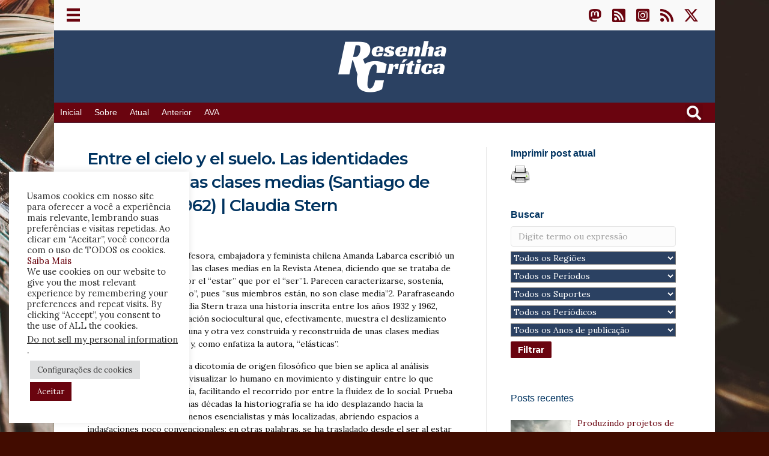

--- FILE ---
content_type: text/html; charset=UTF-8
request_url: https://www.resenhacritica.com.br/todas-as-categorias/entre-el-cielo-y-el-suelo-las-identidades-elasticas-de-las-clases-medias-santiago-de-chile-1932-1962-claudia-stern/
body_size: 224218
content:
<!DOCTYPE html>
<html lang="pt-BR" prefix="og: https://ogp.me/ns#">
<head>
<meta charset="UTF-8" />
<script>
var gform;gform||(document.addEventListener("gform_main_scripts_loaded",function(){gform.scriptsLoaded=!0}),document.addEventListener("gform/theme/scripts_loaded",function(){gform.themeScriptsLoaded=!0}),window.addEventListener("DOMContentLoaded",function(){gform.domLoaded=!0}),gform={domLoaded:!1,scriptsLoaded:!1,themeScriptsLoaded:!1,isFormEditor:()=>"function"==typeof InitializeEditor,callIfLoaded:function(o){return!(!gform.domLoaded||!gform.scriptsLoaded||!gform.themeScriptsLoaded&&!gform.isFormEditor()||(gform.isFormEditor()&&console.warn("The use of gform.initializeOnLoaded() is deprecated in the form editor context and will be removed in Gravity Forms 3.1."),o(),0))},initializeOnLoaded:function(o){gform.callIfLoaded(o)||(document.addEventListener("gform_main_scripts_loaded",()=>{gform.scriptsLoaded=!0,gform.callIfLoaded(o)}),document.addEventListener("gform/theme/scripts_loaded",()=>{gform.themeScriptsLoaded=!0,gform.callIfLoaded(o)}),window.addEventListener("DOMContentLoaded",()=>{gform.domLoaded=!0,gform.callIfLoaded(o)}))},hooks:{action:{},filter:{}},addAction:function(o,r,e,t){gform.addHook("action",o,r,e,t)},addFilter:function(o,r,e,t){gform.addHook("filter",o,r,e,t)},doAction:function(o){gform.doHook("action",o,arguments)},applyFilters:function(o){return gform.doHook("filter",o,arguments)},removeAction:function(o,r){gform.removeHook("action",o,r)},removeFilter:function(o,r,e){gform.removeHook("filter",o,r,e)},addHook:function(o,r,e,t,n){null==gform.hooks[o][r]&&(gform.hooks[o][r]=[]);var d=gform.hooks[o][r];null==n&&(n=r+"_"+d.length),gform.hooks[o][r].push({tag:n,callable:e,priority:t=null==t?10:t})},doHook:function(r,o,e){var t;if(e=Array.prototype.slice.call(e,1),null!=gform.hooks[r][o]&&((o=gform.hooks[r][o]).sort(function(o,r){return o.priority-r.priority}),o.forEach(function(o){"function"!=typeof(t=o.callable)&&(t=window[t]),"action"==r?t.apply(null,e):e[0]=t.apply(null,e)})),"filter"==r)return e[0]},removeHook:function(o,r,t,n){var e;null!=gform.hooks[o][r]&&(e=(e=gform.hooks[o][r]).filter(function(o,r,e){return!!(null!=n&&n!=o.tag||null!=t&&t!=o.priority)}),gform.hooks[o][r]=e)}});
</script>

<meta name='viewport' content='width=device-width, initial-scale=1.0' />
<meta http-equiv='X-UA-Compatible' content='IE=edge' />
<link rel="profile" href="https://gmpg.org/xfn/11" />

<!-- Otimização para mecanismos de pesquisa pelo Rank Math - https://rankmath.com/ -->
<title>Entre el cielo y el suelo. Las identidades elásticas de las clases medias (Santiago de Chile, 1932-1962) | Claudia Stern - Resenha Crítica</title>
<meta name="description" content="En 1950, la destacada profesora, embajadora y feminista chilena Amanda Labarca escribió un connotado artículo sobre las clases medias en la Revista Atenea,"/>
<meta name="robots" content="follow, index, max-snippet:-1, max-video-preview:-1, max-image-preview:large"/>
<link rel="canonical" href="https://www.resenhacritica.com.br/todas-as-categorias/entre-el-cielo-y-el-suelo-las-identidades-elasticas-de-las-clases-medias-santiago-de-chile-1932-1962-claudia-stern/" />
<meta property="og:locale" content="pt_BR" />
<meta property="og:type" content="article" />
<meta property="og:title" content="Entre el cielo y el suelo. Las identidades elásticas de las clases medias (Santiago de Chile, 1932-1962) | Claudia Stern - Resenha Crítica" />
<meta property="og:description" content="En 1950, la destacada profesora, embajadora y feminista chilena Amanda Labarca escribió un connotado artículo sobre las clases medias en la Revista Atenea," />
<meta property="og:url" content="https://www.resenhacritica.com.br/todas-as-categorias/entre-el-cielo-y-el-suelo-las-identidades-elasticas-de-las-clases-medias-santiago-de-chile-1932-1962-claudia-stern/" />
<meta property="og:site_name" content="Resenha Crítica" />
<meta property="article:tag" content="América – Chile" />
<meta property="article:tag" content="Classes Médias" />
<meta property="article:tag" content="Entre el cielo y el suelo. Las identidades elásticas de las clases medias (Santiago de Chile/ 1932-1962) (T)" />
<meta property="article:tag" content="Identidades de Classe" />
<meta property="article:tag" content="Intus-Legere (ILr)" />
<meta property="article:tag" content="MOYA Maricela González (Res)" />
<meta property="article:tag" content="Ril Editores (E)" />
<meta property="article:tag" content="Séc. 20" />
<meta property="article:tag" content="STERN Claudia (Aut)" />
<meta property="article:section" content="Todas as categorias" />
<meta property="og:updated_time" content="2022-09-13T19:13:51-03:00" />
<meta property="og:image" content="https://www.resenhacritica.com.br/wp-content/uploads/2021/07/RC-Imagem-Padrao.jpg" />
<meta property="og:image:secure_url" content="https://www.resenhacritica.com.br/wp-content/uploads/2021/07/RC-Imagem-Padrao.jpg" />
<meta property="og:image:width" content="512" />
<meta property="og:image:height" content="512" />
<meta property="og:image:alt" content="Entre el cielo y el suelo. Las identidades elásticas de las clases medias (Santiago de Chile, 1932-1962) | Claudia Stern" />
<meta property="og:image:type" content="image/jpeg" />
<meta property="article:published_time" content="2021-01-01T18:57:23-03:00" />
<meta property="article:modified_time" content="2022-09-13T19:13:51-03:00" />
<meta name="twitter:card" content="summary_large_image" />
<meta name="twitter:title" content="Entre el cielo y el suelo. Las identidades elásticas de las clases medias (Santiago de Chile, 1932-1962) | Claudia Stern - Resenha Crítica" />
<meta name="twitter:description" content="En 1950, la destacada profesora, embajadora y feminista chilena Amanda Labarca escribió un connotado artículo sobre las clases medias en la Revista Atenea," />
<meta name="twitter:image" content="https://www.resenhacritica.com.br/wp-content/uploads/2021/07/RC-Imagem-Padrao.jpg" />
<meta name="twitter:label1" content="Escrito por" />
<meta name="twitter:data1" content="Itamar Freitas" />
<meta name="twitter:label2" content="Tempo para leitura" />
<meta name="twitter:data2" content="11 minutos" />
<script type="application/ld+json" class="rank-math-schema">{"@context":"https://schema.org","@graph":[{"@type":"Organization","@id":"https://www.resenhacritica.com.br/#organization","name":"Resenha Cr\u00edtica - Revista Acad\u00eamica","url":"https://www.resenhacritica.com.br","logo":{"@type":"ImageObject","@id":"https://www.resenhacritica.com.br/#logo","url":"https://www.resenhacritica.com.br/wp-content/uploads/2021/03/Resenha-Critica-ABA.png","contentUrl":"https://www.resenhacritica.com.br/wp-content/uploads/2021/03/Resenha-Critica-ABA.png","caption":"Resenha Cr\u00edtica - Revista Acad\u00eamica","inLanguage":"pt-BR","width":"512","height":"512"}},{"@type":"WebSite","@id":"https://www.resenhacritica.com.br/#website","url":"https://www.resenhacritica.com.br","name":"Resenha Cr\u00edtica - Revista Acad\u00eamica","publisher":{"@id":"https://www.resenhacritica.com.br/#organization"},"inLanguage":"pt-BR"},{"@type":"ImageObject","@id":"https://www.resenhacritica.com.br/wp-content/uploads/2021/07/RC-Imagem-Padrao.jpg","url":"https://www.resenhacritica.com.br/wp-content/uploads/2021/07/RC-Imagem-Padrao.jpg","width":"512","height":"512","inLanguage":"pt-BR"},{"@type":"WebPage","@id":"https://www.resenhacritica.com.br/todas-as-categorias/entre-el-cielo-y-el-suelo-las-identidades-elasticas-de-las-clases-medias-santiago-de-chile-1932-1962-claudia-stern/#webpage","url":"https://www.resenhacritica.com.br/todas-as-categorias/entre-el-cielo-y-el-suelo-las-identidades-elasticas-de-las-clases-medias-santiago-de-chile-1932-1962-claudia-stern/","name":"Entre el cielo y el suelo. Las identidades el\u00e1sticas de las clases medias (Santiago de Chile, 1932-1962) | Claudia Stern - Resenha Cr\u00edtica","datePublished":"2021-01-01T18:57:23-03:00","dateModified":"2022-09-13T19:13:51-03:00","isPartOf":{"@id":"https://www.resenhacritica.com.br/#website"},"primaryImageOfPage":{"@id":"https://www.resenhacritica.com.br/wp-content/uploads/2021/07/RC-Imagem-Padrao.jpg"},"inLanguage":"pt-BR"},{"@type":"Person","@id":"https://www.resenhacritica.com.br/author/itamarfreitas/","name":"Itamar Freitas","url":"https://www.resenhacritica.com.br/author/itamarfreitas/","image":{"@type":"ImageObject","@id":"https://secure.gravatar.com/avatar/acf8279b5fd3885deb17043b7375c37db457921f5d01971403e1a526137963a0?s=96&amp;d=mm&amp;r=g","url":"https://secure.gravatar.com/avatar/acf8279b5fd3885deb17043b7375c37db457921f5d01971403e1a526137963a0?s=96&amp;d=mm&amp;r=g","caption":"Itamar Freitas","inLanguage":"pt-BR"},"sameAs":["https://www.resenhacritica.com.br"],"worksFor":{"@id":"https://www.resenhacritica.com.br/#organization"}},{"@type":"Article","headline":"Entre el cielo y el suelo. Las identidades el\u00e1sticas de las clases medias (Santiago de Chile, 1932-1962) |","datePublished":"2021-01-01T18:57:23-03:00","dateModified":"2022-09-13T19:13:51-03:00","articleSection":"Todas as categorias","author":{"@id":"https://www.resenhacritica.com.br/author/itamarfreitas/","name":"Itamar Freitas"},"publisher":{"@id":"https://www.resenhacritica.com.br/#organization"},"description":"En 1950, la destacada profesora, embajadora y feminista chilena Amanda Labarca escribi\u00f3 un connotado art\u00edculo sobre las clases medias en la Revista Atenea,","name":"Entre el cielo y el suelo. Las identidades el\u00e1sticas de las clases medias (Santiago de Chile, 1932-1962) |","@id":"https://www.resenhacritica.com.br/todas-as-categorias/entre-el-cielo-y-el-suelo-las-identidades-elasticas-de-las-clases-medias-santiago-de-chile-1932-1962-claudia-stern/#richSnippet","isPartOf":{"@id":"https://www.resenhacritica.com.br/todas-as-categorias/entre-el-cielo-y-el-suelo-las-identidades-elasticas-de-las-clases-medias-santiago-de-chile-1932-1962-claudia-stern/#webpage"},"image":{"@id":"https://www.resenhacritica.com.br/wp-content/uploads/2021/07/RC-Imagem-Padrao.jpg"},"inLanguage":"pt-BR","mainEntityOfPage":{"@id":"https://www.resenhacritica.com.br/todas-as-categorias/entre-el-cielo-y-el-suelo-las-identidades-elasticas-de-las-clases-medias-santiago-de-chile-1932-1962-claudia-stern/#webpage"}}]}</script>
<!-- /Plugin de SEO Rank Math para WordPress -->

<link rel='dns-prefetch' href='//www.resenhacritica.com.br' />
<link rel='dns-prefetch' href='//www.googletagmanager.com' />
<link rel='dns-prefetch' href='//fonts.googleapis.com' />
<link rel='dns-prefetch' href='//hcaptcha.com' />
<link rel='dns-prefetch' href='//pagead2.googlesyndication.com' />
<link href='https://fonts.gstatic.com' crossorigin rel='preconnect' />
<link rel="alternate" type="application/rss+xml" title="Feed para Resenha Crítica &raquo;" href="https://www.resenhacritica.com.br/feed/" />
<link rel="alternate" type="application/rss+xml" title="Feed de comentários para Resenha Crítica &raquo;" href="https://www.resenhacritica.com.br/comments/feed/" />
<link rel="alternate" type="application/rss+xml" title="Feed de comentários para Resenha Crítica &raquo; Entre el cielo y el suelo. Las identidades elásticas de las clases medias (Santiago de Chile, 1932-1962) | Claudia Stern" href="https://www.resenhacritica.com.br/todas-as-categorias/entre-el-cielo-y-el-suelo-las-identidades-elasticas-de-las-clases-medias-santiago-de-chile-1932-1962-claudia-stern/feed/" />
<link rel="alternate" title="oEmbed (JSON)" type="application/json+oembed" href="https://www.resenhacritica.com.br/wp-json/oembed/1.0/embed?url=https%3A%2F%2Fwww.resenhacritica.com.br%2Ftodas-as-categorias%2Fentre-el-cielo-y-el-suelo-las-identidades-elasticas-de-las-clases-medias-santiago-de-chile-1932-1962-claudia-stern%2F" />
<link rel="alternate" title="oEmbed (XML)" type="text/xml+oembed" href="https://www.resenhacritica.com.br/wp-json/oembed/1.0/embed?url=https%3A%2F%2Fwww.resenhacritica.com.br%2Ftodas-as-categorias%2Fentre-el-cielo-y-el-suelo-las-identidades-elasticas-de-las-clases-medias-santiago-de-chile-1932-1962-claudia-stern%2F&#038;format=xml" />
<link rel="preload" href="https://www.resenhacritica.com.br/wp-content/plugins/bb-plugin/fonts/fontawesome/5.15.4/webfonts/fa-solid-900.woff2" as="font" type="font/woff2" crossorigin="anonymous">
<link rel="preload" href="https://www.resenhacritica.com.br/wp-content/plugins/bb-plugin/fonts/fontawesome/5.15.4/webfonts/fa-regular-400.woff2" as="font" type="font/woff2" crossorigin="anonymous">
<link rel="preload" href="https://www.resenhacritica.com.br/wp-content/plugins/bb-plugin/fonts/fontawesome/5.15.4/webfonts/fa-brands-400.woff2" as="font" type="font/woff2" crossorigin="anonymous">
<style id='wp-img-auto-sizes-contain-inline-css'>
img:is([sizes=auto i],[sizes^="auto," i]){contain-intrinsic-size:3000px 1500px}
/*# sourceURL=wp-img-auto-sizes-contain-inline-css */
</style>
<link rel='stylesheet' id='wpcfs-form-css' href='https://www.resenhacritica.com.br/wp-content/plugins/wp-custom-fields-search/templates/form.css?ver=717c34b1fae8c8a855db9c15086cb53c' media='all' />
<style id='wp-emoji-styles-inline-css'>

	img.wp-smiley, img.emoji {
		display: inline !important;
		border: none !important;
		box-shadow: none !important;
		height: 1em !important;
		width: 1em !important;
		margin: 0 0.07em !important;
		vertical-align: -0.1em !important;
		background: none !important;
		padding: 0 !important;
	}
/*# sourceURL=wp-emoji-styles-inline-css */
</style>
<link rel='stylesheet' id='wp-block-library-css' href='https://www.resenhacritica.com.br/wp-includes/css/dist/block-library/style.min.css?ver=717c34b1fae8c8a855db9c15086cb53c' media='all' />
<style id='global-styles-inline-css'>
:root{--wp--preset--aspect-ratio--square: 1;--wp--preset--aspect-ratio--4-3: 4/3;--wp--preset--aspect-ratio--3-4: 3/4;--wp--preset--aspect-ratio--3-2: 3/2;--wp--preset--aspect-ratio--2-3: 2/3;--wp--preset--aspect-ratio--16-9: 16/9;--wp--preset--aspect-ratio--9-16: 9/16;--wp--preset--color--black: #000000;--wp--preset--color--cyan-bluish-gray: #abb8c3;--wp--preset--color--white: #ffffff;--wp--preset--color--pale-pink: #f78da7;--wp--preset--color--vivid-red: #cf2e2e;--wp--preset--color--luminous-vivid-orange: #ff6900;--wp--preset--color--luminous-vivid-amber: #fcb900;--wp--preset--color--light-green-cyan: #7bdcb5;--wp--preset--color--vivid-green-cyan: #00d084;--wp--preset--color--pale-cyan-blue: #8ed1fc;--wp--preset--color--vivid-cyan-blue: #0693e3;--wp--preset--color--vivid-purple: #9b51e0;--wp--preset--color--fl-heading-text: #003360;--wp--preset--color--fl-body-bg: #420c00;--wp--preset--color--fl-body-text: #0e0e0e;--wp--preset--color--fl-accent: #6a040f;--wp--preset--color--fl-accent-hover: #fc6236;--wp--preset--color--fl-topbar-bg: #ffffff;--wp--preset--color--fl-topbar-text: #324460;--wp--preset--color--fl-topbar-link: #6a040f;--wp--preset--color--fl-topbar-hover: #fc3600;--wp--preset--color--fl-header-bg: #ffffff;--wp--preset--color--fl-header-text: #2b4162;--wp--preset--color--fl-header-link: #6a040f;--wp--preset--color--fl-header-hover: #fc6236;--wp--preset--color--fl-nav-bg: #ffffff;--wp--preset--color--fl-nav-link: #2b4162;--wp--preset--color--fl-nav-hover: #fc6236;--wp--preset--color--fl-content-bg: #ffffff;--wp--preset--color--fl-footer-widgets-bg: #2b4162;--wp--preset--color--fl-footer-widgets-text: #ffffff;--wp--preset--color--fl-footer-widgets-link: #ffffff;--wp--preset--color--fl-footer-widgets-hover: #ffffff;--wp--preset--color--fl-footer-bg: #2b4162;--wp--preset--color--fl-footer-text: #898989;--wp--preset--color--fl-footer-link: #ffffff;--wp--preset--color--fl-footer-hover: #428bca;--wp--preset--gradient--vivid-cyan-blue-to-vivid-purple: linear-gradient(135deg,rgb(6,147,227) 0%,rgb(155,81,224) 100%);--wp--preset--gradient--light-green-cyan-to-vivid-green-cyan: linear-gradient(135deg,rgb(122,220,180) 0%,rgb(0,208,130) 100%);--wp--preset--gradient--luminous-vivid-amber-to-luminous-vivid-orange: linear-gradient(135deg,rgb(252,185,0) 0%,rgb(255,105,0) 100%);--wp--preset--gradient--luminous-vivid-orange-to-vivid-red: linear-gradient(135deg,rgb(255,105,0) 0%,rgb(207,46,46) 100%);--wp--preset--gradient--very-light-gray-to-cyan-bluish-gray: linear-gradient(135deg,rgb(238,238,238) 0%,rgb(169,184,195) 100%);--wp--preset--gradient--cool-to-warm-spectrum: linear-gradient(135deg,rgb(74,234,220) 0%,rgb(151,120,209) 20%,rgb(207,42,186) 40%,rgb(238,44,130) 60%,rgb(251,105,98) 80%,rgb(254,248,76) 100%);--wp--preset--gradient--blush-light-purple: linear-gradient(135deg,rgb(255,206,236) 0%,rgb(152,150,240) 100%);--wp--preset--gradient--blush-bordeaux: linear-gradient(135deg,rgb(254,205,165) 0%,rgb(254,45,45) 50%,rgb(107,0,62) 100%);--wp--preset--gradient--luminous-dusk: linear-gradient(135deg,rgb(255,203,112) 0%,rgb(199,81,192) 50%,rgb(65,88,208) 100%);--wp--preset--gradient--pale-ocean: linear-gradient(135deg,rgb(255,245,203) 0%,rgb(182,227,212) 50%,rgb(51,167,181) 100%);--wp--preset--gradient--electric-grass: linear-gradient(135deg,rgb(202,248,128) 0%,rgb(113,206,126) 100%);--wp--preset--gradient--midnight: linear-gradient(135deg,rgb(2,3,129) 0%,rgb(40,116,252) 100%);--wp--preset--font-size--small: 13px;--wp--preset--font-size--medium: 20px;--wp--preset--font-size--large: 36px;--wp--preset--font-size--x-large: 42px;--wp--preset--spacing--20: 0.44rem;--wp--preset--spacing--30: 0.67rem;--wp--preset--spacing--40: 1rem;--wp--preset--spacing--50: 1.5rem;--wp--preset--spacing--60: 2.25rem;--wp--preset--spacing--70: 3.38rem;--wp--preset--spacing--80: 5.06rem;--wp--preset--shadow--natural: 6px 6px 9px rgba(0, 0, 0, 0.2);--wp--preset--shadow--deep: 12px 12px 50px rgba(0, 0, 0, 0.4);--wp--preset--shadow--sharp: 6px 6px 0px rgba(0, 0, 0, 0.2);--wp--preset--shadow--outlined: 6px 6px 0px -3px rgb(255, 255, 255), 6px 6px rgb(0, 0, 0);--wp--preset--shadow--crisp: 6px 6px 0px rgb(0, 0, 0);}:where(.is-layout-flex){gap: 0.5em;}:where(.is-layout-grid){gap: 0.5em;}body .is-layout-flex{display: flex;}.is-layout-flex{flex-wrap: wrap;align-items: center;}.is-layout-flex > :is(*, div){margin: 0;}body .is-layout-grid{display: grid;}.is-layout-grid > :is(*, div){margin: 0;}:where(.wp-block-columns.is-layout-flex){gap: 2em;}:where(.wp-block-columns.is-layout-grid){gap: 2em;}:where(.wp-block-post-template.is-layout-flex){gap: 1.25em;}:where(.wp-block-post-template.is-layout-grid){gap: 1.25em;}.has-black-color{color: var(--wp--preset--color--black) !important;}.has-cyan-bluish-gray-color{color: var(--wp--preset--color--cyan-bluish-gray) !important;}.has-white-color{color: var(--wp--preset--color--white) !important;}.has-pale-pink-color{color: var(--wp--preset--color--pale-pink) !important;}.has-vivid-red-color{color: var(--wp--preset--color--vivid-red) !important;}.has-luminous-vivid-orange-color{color: var(--wp--preset--color--luminous-vivid-orange) !important;}.has-luminous-vivid-amber-color{color: var(--wp--preset--color--luminous-vivid-amber) !important;}.has-light-green-cyan-color{color: var(--wp--preset--color--light-green-cyan) !important;}.has-vivid-green-cyan-color{color: var(--wp--preset--color--vivid-green-cyan) !important;}.has-pale-cyan-blue-color{color: var(--wp--preset--color--pale-cyan-blue) !important;}.has-vivid-cyan-blue-color{color: var(--wp--preset--color--vivid-cyan-blue) !important;}.has-vivid-purple-color{color: var(--wp--preset--color--vivid-purple) !important;}.has-black-background-color{background-color: var(--wp--preset--color--black) !important;}.has-cyan-bluish-gray-background-color{background-color: var(--wp--preset--color--cyan-bluish-gray) !important;}.has-white-background-color{background-color: var(--wp--preset--color--white) !important;}.has-pale-pink-background-color{background-color: var(--wp--preset--color--pale-pink) !important;}.has-vivid-red-background-color{background-color: var(--wp--preset--color--vivid-red) !important;}.has-luminous-vivid-orange-background-color{background-color: var(--wp--preset--color--luminous-vivid-orange) !important;}.has-luminous-vivid-amber-background-color{background-color: var(--wp--preset--color--luminous-vivid-amber) !important;}.has-light-green-cyan-background-color{background-color: var(--wp--preset--color--light-green-cyan) !important;}.has-vivid-green-cyan-background-color{background-color: var(--wp--preset--color--vivid-green-cyan) !important;}.has-pale-cyan-blue-background-color{background-color: var(--wp--preset--color--pale-cyan-blue) !important;}.has-vivid-cyan-blue-background-color{background-color: var(--wp--preset--color--vivid-cyan-blue) !important;}.has-vivid-purple-background-color{background-color: var(--wp--preset--color--vivid-purple) !important;}.has-black-border-color{border-color: var(--wp--preset--color--black) !important;}.has-cyan-bluish-gray-border-color{border-color: var(--wp--preset--color--cyan-bluish-gray) !important;}.has-white-border-color{border-color: var(--wp--preset--color--white) !important;}.has-pale-pink-border-color{border-color: var(--wp--preset--color--pale-pink) !important;}.has-vivid-red-border-color{border-color: var(--wp--preset--color--vivid-red) !important;}.has-luminous-vivid-orange-border-color{border-color: var(--wp--preset--color--luminous-vivid-orange) !important;}.has-luminous-vivid-amber-border-color{border-color: var(--wp--preset--color--luminous-vivid-amber) !important;}.has-light-green-cyan-border-color{border-color: var(--wp--preset--color--light-green-cyan) !important;}.has-vivid-green-cyan-border-color{border-color: var(--wp--preset--color--vivid-green-cyan) !important;}.has-pale-cyan-blue-border-color{border-color: var(--wp--preset--color--pale-cyan-blue) !important;}.has-vivid-cyan-blue-border-color{border-color: var(--wp--preset--color--vivid-cyan-blue) !important;}.has-vivid-purple-border-color{border-color: var(--wp--preset--color--vivid-purple) !important;}.has-vivid-cyan-blue-to-vivid-purple-gradient-background{background: var(--wp--preset--gradient--vivid-cyan-blue-to-vivid-purple) !important;}.has-light-green-cyan-to-vivid-green-cyan-gradient-background{background: var(--wp--preset--gradient--light-green-cyan-to-vivid-green-cyan) !important;}.has-luminous-vivid-amber-to-luminous-vivid-orange-gradient-background{background: var(--wp--preset--gradient--luminous-vivid-amber-to-luminous-vivid-orange) !important;}.has-luminous-vivid-orange-to-vivid-red-gradient-background{background: var(--wp--preset--gradient--luminous-vivid-orange-to-vivid-red) !important;}.has-very-light-gray-to-cyan-bluish-gray-gradient-background{background: var(--wp--preset--gradient--very-light-gray-to-cyan-bluish-gray) !important;}.has-cool-to-warm-spectrum-gradient-background{background: var(--wp--preset--gradient--cool-to-warm-spectrum) !important;}.has-blush-light-purple-gradient-background{background: var(--wp--preset--gradient--blush-light-purple) !important;}.has-blush-bordeaux-gradient-background{background: var(--wp--preset--gradient--blush-bordeaux) !important;}.has-luminous-dusk-gradient-background{background: var(--wp--preset--gradient--luminous-dusk) !important;}.has-pale-ocean-gradient-background{background: var(--wp--preset--gradient--pale-ocean) !important;}.has-electric-grass-gradient-background{background: var(--wp--preset--gradient--electric-grass) !important;}.has-midnight-gradient-background{background: var(--wp--preset--gradient--midnight) !important;}.has-small-font-size{font-size: var(--wp--preset--font-size--small) !important;}.has-medium-font-size{font-size: var(--wp--preset--font-size--medium) !important;}.has-large-font-size{font-size: var(--wp--preset--font-size--large) !important;}.has-x-large-font-size{font-size: var(--wp--preset--font-size--x-large) !important;}
/*# sourceURL=global-styles-inline-css */
</style>

<style id='classic-theme-styles-inline-css'>
/*! This file is auto-generated */
.wp-block-button__link{color:#fff;background-color:#32373c;border-radius:9999px;box-shadow:none;text-decoration:none;padding:calc(.667em + 2px) calc(1.333em + 2px);font-size:1.125em}.wp-block-file__button{background:#32373c;color:#fff;text-decoration:none}
/*# sourceURL=/wp-includes/css/classic-themes.min.css */
</style>
<link rel='stylesheet' id='cookie-law-info-css' href='https://www.resenhacritica.com.br/wp-content/plugins/cookie-law-info/legacy/public/css/cookie-law-info-public.css?ver=3.3.9.1' media='all' />
<link rel='stylesheet' id='cookie-law-info-gdpr-css' href='https://www.resenhacritica.com.br/wp-content/plugins/cookie-law-info/legacy/public/css/cookie-law-info-gdpr.css?ver=3.3.9.1' media='all' />
<link rel='stylesheet' id='expanding-archives-css' href='https://www.resenhacritica.com.br/wp-content/plugins/expanding-archives/assets/build/css/expanding-archives.css?ver=2.1.0' media='all' />
<link rel='stylesheet' id='printomatic-css-css' href='https://www.resenhacritica.com.br/wp-content/plugins/print-o-matic/css/style.css?ver=2.0' media='all' />
<link rel='stylesheet' id='searchandfilter-css' href='https://www.resenhacritica.com.br/wp-content/plugins/search-filter/style.css?ver=1' media='all' />
<link rel='stylesheet' id='font-awesome-5-css' href='https://www.resenhacritica.com.br/wp-content/plugins/bb-plugin/fonts/fontawesome/5.15.4/css/all.min.css?ver=2.9.3' media='all' />
<link rel='stylesheet' id='font-awesome-css' href='https://www.resenhacritica.com.br/wp-content/plugins/bb-plugin/fonts/fontawesome/5.15.4/css/v4-shims.min.css?ver=2.9.3' media='all' />
<link rel='stylesheet' id='fl-builder-layout-bundle-fba87e9f4c13112079cf8571bd4a8a40-css' href='https://www.resenhacritica.com.br/wp-content/uploads/bb-plugin/cache/fba87e9f4c13112079cf8571bd4a8a40-layout-bundle.css?ver=2.9.3-1.5.2.1-20251125200437' media='all' />
<link rel='stylesheet' id='tag-groups-css-frontend-structure-css' href='https://www.resenhacritica.com.br/wp-content/plugins/tag-groups/assets/css/jquery-ui.structure.min.css?ver=2.1.1' media='all' />
<link rel='stylesheet' id='tag-groups-css-frontend-theme-css' href='https://www.resenhacritica.com.br/wp-content/plugins/tag-groups/assets/css/delta/jquery-ui.theme.min.css?ver=2.1.1' media='all' />
<link rel='stylesheet' id='tag-groups-css-frontend-css' href='https://www.resenhacritica.com.br/wp-content/plugins/tag-groups/assets/css/frontend.min.css?ver=2.1.1' media='all' />
<link rel='stylesheet' id='recent-posts-widget-with-thumbnails-public-style-css' href='https://www.resenhacritica.com.br/wp-content/plugins/recent-posts-widget-with-thumbnails/public.css?ver=7.1.1' media='all' />
<link rel='stylesheet' id='jquery-magnificpopup-css' href='https://www.resenhacritica.com.br/wp-content/plugins/bb-plugin/css/jquery.magnificpopup.min.css?ver=2.9.3' media='all' />
<link rel='stylesheet' id='bootstrap-4-css' href='https://www.resenhacritica.com.br/wp-content/themes/bb-theme/css/bootstrap-4.min.css?ver=1.7.19.1' media='all' />
<link rel='stylesheet' id='fl-automator-skin-css' href='https://www.resenhacritica.com.br/wp-content/uploads/bb-theme/skin-69328aab80ebf.css?ver=1.7.19.1' media='all' />
<link rel='stylesheet' id='fl-child-theme-css' href='https://www.resenhacritica.com.br/wp-content/themes/bb-theme-child/style.css?ver=717c34b1fae8c8a855db9c15086cb53c' media='all' />
<link rel='stylesheet' id='pp-animate-css' href='https://www.resenhacritica.com.br/wp-content/plugins/bbpowerpack/assets/css/animate.min.css?ver=3.5.1' media='all' />
<link rel='stylesheet' id='fl-builder-google-fonts-570b2b367dee8de9f32309f3c3e63a02-css' href='//fonts.googleapis.com/css?family=Lora%3A300%2C400%2C700%7CMontserrat%3A500%2C700%2C600&#038;ver=6.9' media='all' />
<link rel='stylesheet' id='microthemer-css' href='https://www.resenhacritica.com.br/wp-content/micro-themes/active-styles.css?mts=514&#038;ver=6.9' media='all' />
<script src="https://www.resenhacritica.com.br/wp-includes/js/jquery/jquery.min.js?ver=3.7.1" id="jquery-core-js"></script>
<script src="https://www.resenhacritica.com.br/wp-includes/js/jquery/jquery-migrate.min.js?ver=3.4.1" id="jquery-migrate-js"></script>
<script id="cookie-law-info-js-extra">
var Cli_Data = {"nn_cookie_ids":[],"cookielist":[],"non_necessary_cookies":[],"ccpaEnabled":"1","ccpaRegionBased":"","ccpaBarEnabled":"1","strictlyEnabled":["necessary","obligatoire"],"ccpaType":"ccpa_gdpr","js_blocking":"1","custom_integration":"","triggerDomRefresh":"","secure_cookies":""};
var cli_cookiebar_settings = {"animate_speed_hide":"500","animate_speed_show":"500","background":"#FFF","border":"#b1a6a6c2","border_on":"","button_1_button_colour":"#6a040f","button_1_button_hover":"#55030c","button_1_link_colour":"#fff","button_1_as_button":"1","button_1_new_win":"","button_2_button_colour":"#333","button_2_button_hover":"#292929","button_2_link_colour":"#444","button_2_as_button":"","button_2_hidebar":"","button_3_button_colour":"#dedfe0","button_3_button_hover":"#b2b2b3","button_3_link_colour":"#333333","button_3_as_button":"1","button_3_new_win":"","button_4_button_colour":"#dedfe0","button_4_button_hover":"#b2b2b3","button_4_link_colour":"#333333","button_4_as_button":"1","button_7_button_colour":"#6a040f","button_7_button_hover":"#55030c","button_7_link_colour":"#fff","button_7_as_button":"1","button_7_new_win":"","font_family":"inherit","header_fix":"","notify_animate_hide":"1","notify_animate_show":"","notify_div_id":"#cookie-law-info-bar","notify_position_horizontal":"right","notify_position_vertical":"bottom","scroll_close":"","scroll_close_reload":"","accept_close_reload":"1","reject_close_reload":"1","showagain_tab":"1","showagain_background":"#fff","showagain_border":"#000","showagain_div_id":"#cookie-law-info-again","showagain_x_position":"100px","text":"#333333","show_once_yn":"","show_once":"10000","logging_on":"","as_popup":"","popup_overlay":"1","bar_heading_text":"","cookie_bar_as":"widget","popup_showagain_position":"bottom-right","widget_position":"left"};
var log_object = {"ajax_url":"https://www.resenhacritica.com.br/wp-admin/admin-ajax.php"};
//# sourceURL=cookie-law-info-js-extra
</script>
<script src="https://www.resenhacritica.com.br/wp-content/plugins/cookie-law-info/legacy/public/js/cookie-law-info-public.js?ver=3.3.9.1" id="cookie-law-info-js"></script>
<script id="cookie-law-info-ccpa-js-extra">
var ccpa_data = {"opt_out_prompt":"Voc\u00ea realmente deseja cancelar?","opt_out_confirm":"Confirmar","opt_out_cancel":"Cancelar"};
//# sourceURL=cookie-law-info-ccpa-js-extra
</script>
<script src="https://www.resenhacritica.com.br/wp-content/plugins/cookie-law-info/legacy/admin/modules/ccpa/assets/js/cookie-law-info-ccpa.js?ver=3.3.9.1" id="cookie-law-info-ccpa-js"></script>
<script src="https://www.resenhacritica.com.br/wp-content/plugins/tag-groups/assets/js/frontend.min.js?ver=2.1.1" id="tag-groups-js-frontend-js"></script>

<!-- Snippet da etiqueta do Google (gtag.js) adicionado pelo Site Kit -->
<!-- Snippet do Google Análises adicionado pelo Site Kit -->
<script src="https://www.googletagmanager.com/gtag/js?id=G-WWGLX2X30Y" id="google_gtagjs-js" async></script>
<script id="google_gtagjs-js-after">
window.dataLayer = window.dataLayer || [];function gtag(){dataLayer.push(arguments);}
gtag("set","linker",{"domains":["www.resenhacritica.com.br"]});
gtag("js", new Date());
gtag("set", "developer_id.dZTNiMT", true);
gtag("config", "G-WWGLX2X30Y");
//# sourceURL=google_gtagjs-js-after
</script>
<link rel="https://api.w.org/" href="https://www.resenhacritica.com.br/wp-json/" /><link rel="alternate" title="JSON" type="application/json" href="https://www.resenhacritica.com.br/wp-json/wp/v2/posts/53380" /><link rel="EditURI" type="application/rsd+xml" title="RSD" href="https://www.resenhacritica.com.br/xmlrpc.php?rsd" />
		<script>
			var bb_powerpack = {
				version: '2.40.10',
				getAjaxUrl: function() { return atob( 'aHR0cHM6Ly93d3cucmVzZW5oYWNyaXRpY2EuY29tLmJyL3dwLWFkbWluL2FkbWluLWFqYXgucGhw' ); },
				callback: function() {},
				mapMarkerData: {},
				post_id: '53380',
				search_term: '',
				current_page: 'https://www.resenhacritica.com.br/todas-as-categorias/entre-el-cielo-y-el-suelo-las-identidades-elasticas-de-las-clases-medias-santiago-de-chile-1932-1962-claudia-stern/',
				conditionals: {
					is_front_page: false,
					is_home: false,
					is_archive: false,
					current_post_type: '',
					is_tax: false,
										is_author: false,
					current_author: false,
					is_search: false,
									}
			};
		</script>
		<meta name="generator" content="Site Kit by Google 1.170.0" /><style>
.h-captcha{position:relative;display:block;margin-bottom:2rem;padding:0;clear:both}.h-captcha[data-size="normal"]{width:302px;height:76px}.h-captcha[data-size="compact"]{width:158px;height:138px}.h-captcha[data-size="invisible"]{display:none}.h-captcha iframe{z-index:1}.h-captcha::before{content:"";display:block;position:absolute;top:0;left:0;background:url(https://www.resenhacritica.com.br/wp-content/plugins/hcaptcha-for-forms-and-more/assets/images/hcaptcha-div-logo.svg) no-repeat;border:1px solid #fff0;border-radius:4px;box-sizing:border-box}.h-captcha::after{content:"The hCaptcha loading is delayed until user interaction.";font-family:-apple-system,system-ui,BlinkMacSystemFont,"Segoe UI",Roboto,Oxygen,Ubuntu,"Helvetica Neue",Arial,sans-serif;font-size:10px;font-weight:500;position:absolute;top:0;bottom:0;left:0;right:0;box-sizing:border-box;color:#bf1722;opacity:0}.h-captcha:not(:has(iframe))::after{animation:hcap-msg-fade-in .3s ease forwards;animation-delay:2s}.h-captcha:has(iframe)::after{animation:none;opacity:0}@keyframes hcap-msg-fade-in{to{opacity:1}}.h-captcha[data-size="normal"]::before{width:302px;height:76px;background-position:93.8% 28%}.h-captcha[data-size="normal"]::after{width:302px;height:76px;display:flex;flex-wrap:wrap;align-content:center;line-height:normal;padding:0 75px 0 10px}.h-captcha[data-size="compact"]::before{width:158px;height:138px;background-position:49.9% 78.8%}.h-captcha[data-size="compact"]::after{width:158px;height:138px;text-align:center;line-height:normal;padding:24px 10px 10px 10px}.h-captcha[data-theme="light"]::before,body.is-light-theme .h-captcha[data-theme="auto"]::before,.h-captcha[data-theme="auto"]::before{background-color:#fafafa;border:1px solid #e0e0e0}.h-captcha[data-theme="dark"]::before,body.is-dark-theme .h-captcha[data-theme="auto"]::before,html.wp-dark-mode-active .h-captcha[data-theme="auto"]::before,html.drdt-dark-mode .h-captcha[data-theme="auto"]::before{background-image:url(https://www.resenhacritica.com.br/wp-content/plugins/hcaptcha-for-forms-and-more/assets/images/hcaptcha-div-logo-white.svg);background-repeat:no-repeat;background-color:#333;border:1px solid #f5f5f5}@media (prefers-color-scheme:dark){.h-captcha[data-theme="auto"]::before{background-image:url(https://www.resenhacritica.com.br/wp-content/plugins/hcaptcha-for-forms-and-more/assets/images/hcaptcha-div-logo-white.svg);background-repeat:no-repeat;background-color:#333;border:1px solid #f5f5f5}}.h-captcha[data-theme="custom"]::before{background-color:initial}.h-captcha[data-size="invisible"]::before,.h-captcha[data-size="invisible"]::after{display:none}.h-captcha iframe{position:relative}div[style*="z-index: 2147483647"] div[style*="border-width: 11px"][style*="position: absolute"][style*="pointer-events: none"]{border-style:none}
</style>

<!-- Meta-etiquetas do Google AdSense adicionado pelo Site Kit -->
<meta name="google-adsense-platform-account" content="ca-host-pub-2644536267352236">
<meta name="google-adsense-platform-domain" content="sitekit.withgoogle.com">
<!-- Fim das meta-etiquetas do Google AdSense adicionado pelo Site Kit -->
<noscript><style>.lazyload[data-src]{display:none !important;}</style></noscript><style>.lazyload{background-image:none !important;}.lazyload:before{background-image:none !important;}</style>
<!-- Snippet do Gerenciador de Tags do Google adicionado pelo Site Kit -->
<script>
			( function( w, d, s, l, i ) {
				w[l] = w[l] || [];
				w[l].push( {'gtm.start': new Date().getTime(), event: 'gtm.js'} );
				var f = d.getElementsByTagName( s )[0],
					j = d.createElement( s ), dl = l != 'dataLayer' ? '&l=' + l : '';
				j.async = true;
				j.src = 'https://www.googletagmanager.com/gtm.js?id=' + i + dl;
				f.parentNode.insertBefore( j, f );
			} )( window, document, 'script', 'dataLayer', 'GTM-M4NRTXG' );
			
</script>

<!-- Fim do código do Gerenciador de Etiquetas do Google adicionado pelo Site Kit -->

<!-- Código do Google Adsense adicionado pelo Site Kit -->
<script async src="https://pagead2.googlesyndication.com/pagead/js/adsbygoogle.js?client=ca-pub-8195245722044563&amp;host=ca-host-pub-2644536267352236" crossorigin="anonymous"></script>

<!-- Fim do código do Google AdSense adicionado pelo Site Kit -->
<style>
.gform_previous_button+.h-captcha{margin-top:2rem}.gform_footer.before .h-captcha[data-size="normal"]{margin-bottom:3px}.gform_footer.before .h-captcha[data-size="compact"]{margin-bottom:0}.gform_wrapper.gravity-theme .gform_footer,.gform_wrapper.gravity-theme .gform_page_footer{flex-wrap:wrap}.gform_wrapper.gravity-theme .h-captcha,.gform_wrapper.gravity-theme .h-captcha{margin:0;flex-basis:100%}.gform_wrapper.gravity-theme input[type="submit"],.gform_wrapper.gravity-theme input[type="submit"]{align-self:flex-start}.gform_wrapper.gravity-theme .h-captcha~input[type="submit"],.gform_wrapper.gravity-theme .h-captcha~input[type="submit"]{margin:1em 0 0 0!important}
</style>
<link rel="icon" href="https://www.resenhacritica.com.br/wp-content/uploads/2021/03/cropped-Resenha-Critica-ABA-32x32.png" sizes="32x32" />
<link rel="icon" href="https://www.resenhacritica.com.br/wp-content/uploads/2021/03/cropped-Resenha-Critica-ABA-192x192.png" sizes="192x192" />
<link rel="apple-touch-icon" href="https://www.resenhacritica.com.br/wp-content/uploads/2021/03/cropped-Resenha-Critica-ABA-180x180.png" />
<meta name="msapplication-TileImage" content="https://www.resenhacritica.com.br/wp-content/uploads/2021/03/cropped-Resenha-Critica-ABA-270x270.png" />
<script async src="https://pagead2.googlesyndication.com/pagead/js/adsbygoogle.js?client=ca-pub-8195245722044563"
     crossorigin="anonymous"></script>
<style>
/* Impedir a seleção de texto */
body {
  -webkit-user-select: none; /* Chrome/Safari */
  -moz-user-select: none; /* Firefox */
  -ms-user-select: none; /* Internet Explorer/Edge */
  user-select: none; /* Todos os navegadores modernos */
}
</style>
<!--
<script type="text/javascript">
  // Impede o clique direito
  document.addEventListener('contextmenu', function(event) {
    event.preventDefault();
    alert("O clique direito foi desativado para proteção contra bots de Inteligência Artificial que consomem os recursos do servidor derrubando o site");
  });
</script>
-->
<link rel='stylesheet' id='cookie-law-info-table-css' href='https://www.resenhacritica.com.br/wp-content/plugins/cookie-law-info/legacy/public/css/cookie-law-info-table.css?ver=3.3.9.1' media='all' />
</head>
<body data-rsssl=1 class="wp-singular post-template-default single single-post postid-53380 single-format-standard wp-theme-bb-theme wp-child-theme-bb-theme-child fl-builder-2-9-3 fl-themer-1-5-2-1-20251125200437 fl-theme-1-7-19-1 fl-no-js noptin fl-theme-builder-footer fl-theme-builder-footer-rodape fl-theme-builder-header fl-theme-builder-header-cabecalho mt-53380 mt-post-entre-el-cielo-y-el-suelo-las-identidades-elasticas-de-las-clases-medias-santiago-de-chile-1932-1962-claudia-stern fl-framework-bootstrap-4 fl-preset-default fl-fixed-width fl-has-sidebar fl-scroll-to-top fl-search-active fl-submenu-indicator fl-submenu-toggle fl-nav-collapse-menu" itemscope="itemscope" itemtype="https://schema.org/WebPage">
		<!-- Snippet do Gerenciador de Etiqueta do Google (noscript) adicionado pelo Site Kit -->
		<noscript>
			<iframe src="https://www.googletagmanager.com/ns.html?id=GTM-M4NRTXG" height="0" width="0" style="display:none;visibility:hidden"></iframe>
		</noscript>
		<!-- Fim do código do Gerenciador de Etiquetas do Google (noscript) adicionado pelo Site Kit -->
		<a aria-label="Ir para o conteúdo" class="fl-screen-reader-text" href="#fl-main-content">Ir para o conteúdo</a><div class="fl-page">
	<header class="fl-builder-content fl-builder-content-260 fl-builder-global-templates-locked" data-post-id="260" data-type="header" data-sticky="0" data-sticky-on="" data-sticky-breakpoint="medium" data-shrink="0" data-overlay="0" data-overlay-bg="transparent" data-shrink-image-height="50px" role="banner" itemscope="itemscope" itemtype="http://schema.org/WPHeader"><div class="fl-row fl-row-full-width fl-row-bg-color fl-node-603c01badacb9 fl-row-default-height fl-row-align-center fl-visible-desktop fl-visible-large fl-visible-medium" data-node="603c01badacb9">
	<div class="fl-row-content-wrap">
		<div class="uabb-row-separator uabb-top-row-separator" >
</div>
						<div class="fl-row-content fl-row-fixed-width fl-node-content">
		
<div class="fl-col-group fl-node-603c01badade2" data-node="603c01badade2">
			<div class="fl-col fl-node-603c01badade4 fl-col-bg-color fl-col-has-cols" data-node="603c01badade4">
	<div class="fl-col-content fl-node-content">
<div class="fl-col-group fl-node-603c01badade5 fl-col-group-nested fl-col-group-equal-height fl-col-group-align-center" data-node="603c01badade5">
			<div class="fl-col fl-node-603c01badade6 fl-col-bg-color fl-col-small" data-node="603c01badade6">
	<div class="fl-col-content fl-node-content"><div class="fl-module fl-module-menu fl-node-603c01badade7" data-node="603c01badade7">
	<div class="fl-module-content fl-node-content">
		<div class="fl-menu fl-menu-responsive-toggle-always fl-menu-responsive-flyout-push-opacity fl-flyout-left">
	<button class="fl-menu-mobile-toggle hamburger" aria-label="Menu"><span class="fl-menu-icon svg-container"><svg version="1.1" class="hamburger-menu" xmlns="http://www.w3.org/2000/svg" xmlns:xlink="http://www.w3.org/1999/xlink" viewBox="0 0 512 512">
<rect class="fl-hamburger-menu-top" width="512" height="102"/>
<rect class="fl-hamburger-menu-middle" y="205" width="512" height="102"/>
<rect class="fl-hamburger-menu-bottom" y="410" width="512" height="102"/>
</svg>
</span></button>	<div class="fl-clear"></div>
	<nav aria-label="Menu" itemscope="itemscope" itemtype="https://schema.org/SiteNavigationElement"><ul id="menu-menu-principal" class="menu fl-menu-horizontal fl-toggle-arrows"><li id="menu-item-46806" class="menu-item menu-item-type-custom menu-item-object-custom menu-item-home"><a href="https://www.resenhacritica.com.br">Inicial</a></li><li id="menu-item-5104" class="menu-item menu-item-type-post_type menu-item-object-page"><a href="https://www.resenhacritica.com.br/atual/">Atual</a></li><li id="menu-item-25704" class="menu-item menu-item-type-post_type menu-item-object-page"><a href="https://www.resenhacritica.com.br/anteriores/">Anterior</a></li><li id="menu-item-5119" class="menu-item menu-item-type-post_type menu-item-object-page menu-item-privacy-policy"><a href="https://www.resenhacritica.com.br/politica-de-privacidade/">Privacidade</a></li><li id="menu-item-35327" class="menu-item menu-item-type-post_type menu-item-object-page"><a href="https://www.resenhacritica.com.br/sobre/">Receber informativo</a></li></ul></nav></div>
	</div>
</div>
</div>
</div>
			<div class="fl-col fl-node-603c01badade8 fl-col-bg-color" data-node="603c01badade8">
	<div class="fl-col-content fl-node-content"><div class="fl-module fl-module-pp-social-icons fl-node-603c01badade9" data-node="603c01badade9">
	<div class="fl-module-content fl-node-content">
		
<div class="pp-social-icons pp-social-icons-horizontal">
	<span class="pp-social-icon" itemscope itemtype="https://schema.org/Organization">
		<link itemprop="url" href="https://www.resenhacritica.com.br">
		<a itemprop="sameAs" href="https://masto.pt/@resenhacritica" target="_blank" title="" aria-label="" role="button" rel="noopener noreferrer external" >
							<i class="fab fa-mastodon"></i>
					</a>
	</span>
		<span class="pp-social-icon" itemscope itemtype="https://schema.org/Organization">
		<link itemprop="url" href="https://www.resenhacritica.com.br">
		<a itemprop="sameAs" href="https://www.resenhacritica.com.br/feed/" target="_self" title="" aria-label="" role="button">
							<i class="fas fa-rss-square"></i>
					</a>
	</span>
		<span class="pp-social-icon" itemscope itemtype="https://schema.org/Organization">
		<link itemprop="url" href="https://www.resenhacritica.com.br">
		<a itemprop="sameAs" href="https://www.instagram.com/resenha.critica/" target="_blank" title="" aria-label="" role="button" rel="noopener noreferrer external" >
							<i class="fab fa-instagram-square"></i>
					</a>
	</span>
		<span class="pp-social-icon" itemscope itemtype="https://schema.org/Organization">
		<link itemprop="url" href="https://www.resenhacritica.com.br">
		<a itemprop="sameAs" href="https://www.resenhacritica.com.br/atom" target="_self" title="" aria-label="" role="button">
							<i class="fas fa-rss"></i>
					</a>
	</span>
		<span class="pp-social-icon" itemscope itemtype="https://schema.org/Organization">
		<link itemprop="url" href="https://www.resenhacritica.com.br">
		<a itemprop="sameAs" href="https://twitter.com/resenhacritica1" target="_blank" title="X (Twitter)" aria-label="X (Twitter)" role="button" rel="noopener noreferrer external" >
							<svg xmlns="http://www.w3.org/2000/svg" viewBox="0 0 512 512"><path d="M389.2 48h70.6L305.6 224.2 487 464H345L233.7 318.6 106.5 464H35.8L200.7 275.5 26.8 48H172.4L272.9 180.9 389.2 48zM364.4 421.8h39.1L151.1 88h-42L364.4 421.8z"></path></svg>
				<!--<i class="fab pp-x-icon">𝕏</i>-->
					</a>
	</span>
	</div>
	</div>
</div>
</div>
</div>
	</div>
</div>
</div>
	</div>
		</div>
	</div>
</div>
<div class="fl-row fl-row-full-width fl-row-bg-color fl-node-601d77c16c04a fl-row-default-height fl-row-align-center fl-visible-desktop fl-visible-large fl-visible-medium" data-node="601d77c16c04a">
	<div class="fl-row-content-wrap">
		<div class="uabb-row-separator uabb-top-row-separator" >
</div>
						<div class="fl-row-content fl-row-full-width fl-node-content">
		
<div class="fl-col-group fl-node-601d77c16c16d" data-node="601d77c16c16d">
			<div class="fl-col fl-node-601d77c16c16e fl-col-bg-color fl-col-has-cols" data-node="601d77c16c16e">
	<div class="fl-col-content fl-node-content">
<div class="fl-col-group fl-node-603bd8649504c fl-col-group-nested" data-node="603bd8649504c">
			<div class="fl-col fl-node-603bd864950f8 fl-col-bg-color fl-col-small" data-node="603bd864950f8">
	<div class="fl-col-content fl-node-content"></div>
</div>
			<div class="fl-col fl-node-603bd864950fb fl-col-bg-color fl-col-small" data-node="603bd864950fb">
	<div class="fl-col-content fl-node-content"><div class="fl-module fl-module-photo fl-node-603bfadbe4b9c" data-node="603bfadbe4b9c">
	<div class="fl-module-content fl-node-content">
		<div class="fl-photo fl-photo-align-center" itemscope itemtype="https://schema.org/ImageObject">
	<div class="fl-photo-content fl-photo-img-png">
				<a href="https://www.resenhacritica.com.br" target="_self" itemprop="url">
				<img decoding="async" class="fl-photo-img wp-image-19944" src="https://www.resenhacritica.com.br/wp-content/uploads/2020/06/Copia-de-Resenha-Critica-3.png" alt="Cópia de Resenha Crítica 3" itemprop="image" title="Cópia de Resenha Crítica 3"  data-no-lazy="1" />
				</a>
					</div>
	</div>
	</div>
</div>
</div>
</div>
			<div class="fl-col fl-node-603bd864950fd fl-col-bg-color fl-col-small" data-node="603bd864950fd">
	<div class="fl-col-content fl-node-content"></div>
</div>
	</div>
</div>
</div>
	</div>
		</div>
	</div>
</div>
<div class="fl-row fl-row-full-width fl-row-bg-color fl-node-603ac0998437d fl-row-default-height fl-row-align-center fl-visible-desktop fl-visible-large fl-visible-medium" data-node="603ac0998437d">
	<div class="fl-row-content-wrap">
		<div class="uabb-row-separator uabb-top-row-separator" >
</div>
						<div class="fl-row-content fl-row-full-width fl-node-content">
		
<div class="fl-col-group fl-node-603c1405e2749 fl-col-group-equal-height fl-col-group-align-center" data-node="603c1405e2749">
			<div class="fl-col fl-node-603c1405e288f fl-col-bg-color" data-node="603c1405e288f">
	<div class="fl-col-content fl-node-content"><div class="fl-module fl-module-menu fl-node-603c02845d305" data-node="603c02845d305">
	<div class="fl-module-content fl-node-content">
		<div class="fl-menu fl-menu-responsive-toggle-mobile">
	<button class="fl-menu-mobile-toggle hamburger" aria-label="Menu"><span class="fl-menu-icon svg-container"><svg version="1.1" class="hamburger-menu" xmlns="http://www.w3.org/2000/svg" xmlns:xlink="http://www.w3.org/1999/xlink" viewBox="0 0 512 512">
<rect class="fl-hamburger-menu-top" width="512" height="102"/>
<rect class="fl-hamburger-menu-middle" y="205" width="512" height="102"/>
<rect class="fl-hamburger-menu-bottom" y="410" width="512" height="102"/>
</svg>
</span></button>	<div class="fl-clear"></div>
	<nav aria-label="Menu" itemscope="itemscope" itemtype="https://schema.org/SiteNavigationElement"><ul id="menu-indices" class="menu fl-menu-horizontal fl-toggle-none"><li id="menu-item-30145" class="menu-item menu-item-type-custom menu-item-object-custom menu-item-home"><a href="https://www.resenhacritica.com.br">Inicial</a></li><li id="menu-item-26040" class="menu-item menu-item-type-post_type menu-item-object-page"><a href="https://www.resenhacritica.com.br/sobre/">Sobre</a></li><li id="menu-item-26030" class="menu-item menu-item-type-post_type menu-item-object-page"><a href="https://www.resenhacritica.com.br/atual/">Atual</a></li><li id="menu-item-26027" class="menu-item menu-item-type-post_type menu-item-object-page"><a href="https://www.resenhacritica.com.br/anteriores/">Anterior</a></li><li id="menu-item-33391" class="menu-item menu-item-type-post_type menu-item-object-page"><a href="https://www.resenhacritica.com.br/ava-ufs/">AVA</a></li></ul></nav></div>
	</div>
</div>
</div>
</div>
			<div class="fl-col fl-node-603c1405e2893 fl-col-bg-color fl-col-small" data-node="603c1405e2893">
	<div class="fl-col-content fl-node-content"><div class="fl-module fl-module-pp-search-form fl-node-60b2c5fb98416" data-node="60b2c5fb98416">
	<div class="fl-module-content fl-node-content">
		<div class="pp-search-form-wrap pp-search-form--style-full_screen pp-search-form--button-type-icon">
	<form class="pp-search-form" role="search" action="https://www.resenhacritica.com.br" method="get" aria-label="Search form">
					<div class="pp-search-form__toggle">
				<i class="fa fa-search" aria-hidden="true"></i>				<span class="pp-screen-reader-text">Search</span>
			</div>
				<div class="pp-search-form__container">
						<label class="pp-screen-reader-text" for="pp-search-form__input-60b2c5fb98416">
				Pesquisa			</label>
			<input id="pp-search-form__input-60b2c5fb98416"  placeholder="Pesquisa" class="pp-search-form__input" type="search" name="s" title="Search" value="">
												<div class="pp-search-form--lightbox-close">
				<span class="pp-icon-close" aria-hidden="true">
					<svg viewbox="0 0 40 40">
						<path class="close-x" d="M 10,10 L 30,30 M 30,10 L 10,30" />
					</svg>
				</span>
				<span class="pp-screen-reader-text">Fechar</span>
			</div>
					</div>
			</form>
</div>	</div>
</div>
</div>
</div>
	</div>
		</div>
	</div>
</div>
<div class="fl-row fl-row-full-width fl-row-bg-color fl-node-601d7d1edea60 fl-row-default-height fl-row-align-center fl-visible-mobile" data-node="601d7d1edea60">
	<div class="fl-row-content-wrap">
		<div class="uabb-row-separator uabb-top-row-separator" >
</div>
						<div class="fl-row-content fl-row-fixed-width fl-node-content">
		
<div class="fl-col-group fl-node-601d7d1edead7" data-node="601d7d1edead7">
			<div class="fl-col fl-node-601d7d1edead9 fl-col-bg-color fl-col-has-cols" data-node="601d7d1edead9">
	<div class="fl-col-content fl-node-content">
<div class="fl-col-group fl-node-603c062dabc7b fl-col-group-nested fl-col-group-custom-width" data-node="603c062dabc7b">
			<div class="fl-col fl-node-603c062dabd3b fl-col-bg-color fl-col-small fl-col-small-custom-width" data-node="603c062dabd3b">
	<div class="fl-col-content fl-node-content"></div>
</div>
			<div class="fl-col fl-node-603c062dabd40 fl-col-bg-color fl-col-small fl-col-small-custom-width" data-node="603c062dabd40">
	<div class="fl-col-content fl-node-content"><div class="fl-module fl-module-pp-social-icons fl-node-603bfea25d37b" data-node="603bfea25d37b">
	<div class="fl-module-content fl-node-content">
		
<div class="pp-social-icons pp-social-icons-horizontal">
	<span class="pp-social-icon" itemscope itemtype="https://schema.org/Organization">
		<link itemprop="url" href="https://www.resenhacritica.com.br">
		<a itemprop="sameAs" href="https://masto.pt/@resenhacritica" target="_blank" title="Mastodon" aria-label="Mastodon" role="button" rel="noopener noreferrer external" >
							<i class="fab fa-mastodon"></i>
					</a>
	</span>
		<span class="pp-social-icon" itemscope itemtype="https://schema.org/Organization">
		<link itemprop="url" href="https://www.resenhacritica.com.br">
		<a itemprop="sameAs" href="https://www.resenhacritica.com.br/feed/" target="_blank" title="" aria-label="" role="button" rel="noopener noreferrer external" >
							<i class="fas fa-rss-square"></i>
					</a>
	</span>
		<span class="pp-social-icon" itemscope itemtype="https://schema.org/Organization">
		<link itemprop="url" href="https://www.resenhacritica.com.br">
		<a itemprop="sameAs" href="https://www.instagram.com/resenha.critica/" target="_blank" title="" aria-label="" role="button" rel="noopener noreferrer external" >
							<i class="fab fa-instagram-square"></i>
					</a>
	</span>
		<span class="pp-social-icon" itemscope itemtype="https://schema.org/Organization">
		<link itemprop="url" href="https://www.resenhacritica.com.br">
		<a itemprop="sameAs" href="https://www.resenhacritica.com.br/atom" target="_self" title="" aria-label="" role="button">
							<i class="fas fa-rss"></i>
					</a>
	</span>
		<span class="pp-social-icon" itemscope itemtype="https://schema.org/Organization">
		<link itemprop="url" href="https://www.resenhacritica.com.br">
		<a itemprop="sameAs" href="https://twitter.com/resenhacritica1" target="_blank" title="X (Twitter)" aria-label="X (Twitter)" role="button" rel="noopener noreferrer external" >
							<svg xmlns="http://www.w3.org/2000/svg" viewBox="0 0 512 512"><path d="M389.2 48h70.6L305.6 224.2 487 464H345L233.7 318.6 106.5 464H35.8L200.7 275.5 26.8 48H172.4L272.9 180.9 389.2 48zM364.4 421.8h39.1L151.1 88h-42L364.4 421.8z"></path></svg>
				<!--<i class="fab pp-x-icon">𝕏</i>-->
					</a>
	</span>
	</div>
	</div>
</div>
</div>
</div>
			<div class="fl-col fl-node-603c062dabd41 fl-col-bg-color fl-col-small fl-col-small-custom-width" data-node="603c062dabd41">
	<div class="fl-col-content fl-node-content"></div>
</div>
	</div>
</div>
</div>
	</div>
		</div>
	</div>
</div>
<div class="fl-row fl-row-full-width fl-row-bg-color fl-node-603c01996d4b2 fl-row-default-height fl-row-align-center fl-visible-mobile" data-node="603c01996d4b2">
	<div class="fl-row-content-wrap">
		<div class="uabb-row-separator uabb-top-row-separator" >
</div>
						<div class="fl-row-content fl-row-fixed-width fl-node-content">
		
<div class="fl-col-group fl-node-603c01996d5fc" data-node="603c01996d5fc">
			<div class="fl-col fl-node-603c01996d5fe fl-col-bg-color fl-col-has-cols" data-node="603c01996d5fe">
	<div class="fl-col-content fl-node-content">
<div class="fl-col-group fl-node-603c01996d5ff fl-col-group-nested fl-col-group-equal-height fl-col-group-align-center fl-col-group-custom-width" data-node="603c01996d5ff">
			<div class="fl-col fl-node-603c01996d600 fl-col-bg-color fl-col-small fl-col-small-custom-width" data-node="603c01996d600">
	<div class="fl-col-content fl-node-content"><div class="fl-module fl-module-uabb-advanced-menu fl-node-603c34a7ba91a" data-node="603c34a7ba91a">
	<div class="fl-module-content fl-node-content">
			<div class="uabb-creative-menu
	 uabb-creative-menu-accordion-collapse	uabb-menu-default">
		<div class="uabb-creative-menu-mobile-toggle-container"><div class="uabb-creative-menu-mobile-toggle hamburger" tabindex="0"><div class="uabb-svg-container"><svg title="uabb-menu-toggle" version="1.1" class="hamburger-menu" xmlns="https://www.w3.org/2000/svg" xmlns:xlink="https://www.w3.org/1999/xlink" viewBox="0 0 50 50">
<rect class="uabb-hamburger-menu-top" width="50" height="10"/>
<rect class="uabb-hamburger-menu-middle" y="20" width="50" height="10"/>
<rect class="uabb-hamburger-menu-bottom" y="40" width="50" height="10"/>
</svg>
</div></div></div>			<div class="uabb-clear"></div>
					<ul id="menu-mobile" class="menu uabb-creative-menu-horizontal uabb-toggle-arrows"><li id="menu-item-30147" class="menu-item menu-item-type-custom menu-item-object-custom menu-item-home uabb-creative-menu uabb-cm-style"><a href="https://www.resenhacritica.com.br"><span class="menu-item-text">Inicial</span></a></li>
<li id="menu-item-26041" class="menu-item menu-item-type-post_type menu-item-object-page uabb-creative-menu uabb-cm-style"><a href="https://www.resenhacritica.com.br/sobre/"><span class="menu-item-text">Sobre</span></a></li>
<li id="menu-item-24051" class="menu-item menu-item-type-post_type menu-item-object-page uabb-creative-menu uabb-cm-style"><a href="https://www.resenhacritica.com.br/atual/"><span class="menu-item-text">Atual</span></a></li>
<li id="menu-item-25703" class="menu-item menu-item-type-post_type menu-item-object-page uabb-creative-menu uabb-cm-style"><a href="https://www.resenhacritica.com.br/anteriores/"><span class="menu-item-text">Anterior</span></a></li>
<li id="menu-item-24055" class="menu-item menu-item-type-post_type menu-item-object-page menu-item-privacy-policy uabb-creative-menu uabb-cm-style"><a href="https://www.resenhacritica.com.br/politica-de-privacidade/"><span class="menu-item-text">Política de privacidade</span></a></li>
<li id="menu-item-33392" class="menu-item menu-item-type-post_type menu-item-object-page uabb-creative-menu uabb-cm-style"><a href="https://www.resenhacritica.com.br/ava-ufs/"><span class="menu-item-text">AVA</span></a></li>
</ul>	</div>

	<div class="uabb-creative-menu-mobile-toggle-container"><div class="uabb-creative-menu-mobile-toggle hamburger" tabindex="0"><div class="uabb-svg-container"><svg title="uabb-menu-toggle" version="1.1" class="hamburger-menu" xmlns="https://www.w3.org/2000/svg" xmlns:xlink="https://www.w3.org/1999/xlink" viewBox="0 0 50 50">
<rect class="uabb-hamburger-menu-top" width="50" height="10"/>
<rect class="uabb-hamburger-menu-middle" y="20" width="50" height="10"/>
<rect class="uabb-hamburger-menu-bottom" y="40" width="50" height="10"/>
</svg>
</div></div></div>			<div class="uabb-creative-menu
			 uabb-creative-menu-accordion-collapse			off-canvas">
				<div class="uabb-clear"></div>
				<div class="uabb-off-canvas-menu uabb-menu-left"> <div class="uabb-menu-close-btn">×</div>						<ul id="menu-mobile-1" class="menu uabb-creative-menu-horizontal uabb-toggle-arrows"><li id="menu-item-30147" class="menu-item menu-item-type-custom menu-item-object-custom menu-item-home uabb-creative-menu uabb-cm-style"><a href="https://www.resenhacritica.com.br"><span class="menu-item-text">Inicial</span></a></li>
<li id="menu-item-26041" class="menu-item menu-item-type-post_type menu-item-object-page uabb-creative-menu uabb-cm-style"><a href="https://www.resenhacritica.com.br/sobre/"><span class="menu-item-text">Sobre</span></a></li>
<li id="menu-item-24051" class="menu-item menu-item-type-post_type menu-item-object-page uabb-creative-menu uabb-cm-style"><a href="https://www.resenhacritica.com.br/atual/"><span class="menu-item-text">Atual</span></a></li>
<li id="menu-item-25703" class="menu-item menu-item-type-post_type menu-item-object-page uabb-creative-menu uabb-cm-style"><a href="https://www.resenhacritica.com.br/anteriores/"><span class="menu-item-text">Anterior</span></a></li>
<li id="menu-item-24055" class="menu-item menu-item-type-post_type menu-item-object-page menu-item-privacy-policy uabb-creative-menu uabb-cm-style"><a href="https://www.resenhacritica.com.br/politica-de-privacidade/"><span class="menu-item-text">Política de privacidade</span></a></li>
<li id="menu-item-33392" class="menu-item menu-item-type-post_type menu-item-object-page uabb-creative-menu uabb-cm-style"><a href="https://www.resenhacritica.com.br/ava-ufs/"><span class="menu-item-text">AVA</span></a></li>
</ul>				</div>
			</div>
				</div>
</div>
</div>
</div>
			<div class="fl-col fl-node-603c01996d601 fl-col-bg-color fl-col-small fl-col-small-custom-width" data-node="603c01996d601">
	<div class="fl-col-content fl-node-content"><div class="fl-module fl-module-photo fl-node-603c01996d602" data-node="603c01996d602">
	<div class="fl-module-content fl-node-content">
		<div class="fl-photo fl-photo-align-center" itemscope itemtype="https://schema.org/ImageObject">
	<div class="fl-photo-content fl-photo-img-png">
				<a href="https://www.resenhacritica.com.br" target="_self" itemprop="url">
				<img decoding="async" class="fl-photo-img wp-image-20192 size-full" src="https://www.resenhacritica.com.br/wp-content/uploads/2020/06/Resenha-Critica-200-x-60-1.png" alt="Resenha Crítica 200 x 60 (1)" itemprop="image" height="60" width="200" title="Resenha Crítica 200 x 60 (1)"  data-no-lazy="1" />
				</a>
					</div>
	</div>
	</div>
</div>
</div>
</div>
			<div class="fl-col fl-node-603c01996d604 fl-col-bg-color fl-col-small fl-col-small-custom-width" data-node="603c01996d604">
	<div class="fl-col-content fl-node-content"></div>
</div>
	</div>
</div>
</div>
	</div>
		</div>
	</div>
</div>
</header><div class="uabb-js-breakpoint" style="display: none;"></div>	<div id="fl-main-content" class="fl-page-content" itemprop="mainContentOfPage" role="main">

		
<div class="container">
	<div class="row">

		
		<div class="fl-content fl-content-left col-lg-8">
			<article class="fl-post post-53380 post type-post status-publish format-standard hentry category-todas-as-categorias tag-america-chile tag-classes-medias tag-entre-el-cielo-y-el-suelo-las-identidades-elasticas-de-las-clases-medias-santiago-de-chile-1932-1962-t tag-identidades-de-classe tag-intus-legere-ilr tag-moya-maricela-gonzalez-res tag-ril-editores-e tag-sec-20 tag-stern-claudia-aut regiao-america-chile periodo-sec-20 suporte-resenha periodicos-intus-legere-historia-uai ano_de_publicacao-43654" id="fl-post-53380" itemscope itemtype="https://schema.org/BlogPosting">

	
	<header class="fl-post-header">
		<h1 class="fl-post-title" itemprop="headline">
			Entre el cielo y el suelo. Las identidades elásticas de las clases medias (Santiago de Chile, 1932-1962) | Claudia Stern					</h1>
		<div class="fl-post-meta fl-post-meta-top"><span class="fl-post-date">1 de janeiro de 2021</span></div><meta itemscope itemprop="mainEntityOfPage" itemtype="https://schema.org/WebPage" itemid="https://www.resenhacritica.com.br/todas-as-categorias/entre-el-cielo-y-el-suelo-las-identidades-elasticas-de-las-clases-medias-santiago-de-chile-1932-1962-claudia-stern/" content="Entre el cielo y el suelo. Las identidades elásticas de las clases medias (Santiago de Chile, 1932-1962) | Claudia Stern" /><meta itemprop="datePublished" content="2021-01-01" /><meta itemprop="dateModified" content="2022-09-13" /><div itemprop="publisher" itemscope itemtype="https://schema.org/Organization"><meta itemprop="name" content="Resenha Crítica"></div><div itemscope itemprop="author" itemtype="https://schema.org/Person"><meta itemprop="url" content="https://www.resenhacritica.com.br/author/itamarfreitas/" /><meta itemprop="name" content="Itamar Freitas" /></div><div itemprop="interactionStatistic" itemscope itemtype="https://schema.org/InteractionCounter"><meta itemprop="interactionType" content="https://schema.org/CommentAction" /><meta itemprop="userInteractionCount" content="0" /></div>	</header><!-- .fl-post-header -->

	
	
	<div class="fl-post-content clearfix" itemprop="text">
		<p>En 1950, la destacada profesora, embajadora y feminista chilena Amanda Labarca escribió un connotado artículo sobre las clases medias en la Revista Atenea, diciendo que se trataba de un sector definido más por el “estar” que por el “ser”1. Parecen caracterizarse, sostenía, “por su actitud de tránsito”, pues “sus miembros están, no son clase media”2. Parafraseando esta idea, el libro de Claudia Stern traza una historia inscrita entre los años 1932 y 1962, perfilando una caracterización sociocultural que, efectivamente, muestra el deslizamiento permanente, la identidad una y otra vez construida y reconstruida de unas clases medias heterogéneas, complejas y, como enfatiza la autora, “elásticas”.</p>
<p>El “ser” y el “estar” es una dicotomía de origen filosófico que bien se aplica al análisis histórico3, pues permite visualizar lo humano en movimiento y distinguir entre lo que permanece y lo que cambia, facilitando el recorrido por entre la fluidez de lo social. Prueba de ello es que en las últimas décadas la historiografía se ha ido desplazando hacia la búsqueda de respuestas menos esencialistas y más localizadas, abriendo espacios a indagaciones poco convencionales; en otras palabras, se ha trasladado desde el ser al estar histórico 4.<span id="more-53380"></span></p>
<p>Por ende, aprecio que la elección de esa clave interpretativa que el libro reseñado plantea no responde sólo a una modalidad que se ajusta al tema y a los actores investigados, sino que se suma a un devenir historiográfico propio del tiempo presente y propio también de otras disciplinas humanistas y sociales5. No obstante, lo anterior, la idea de un ser-estar es una clave ampliamente utilizada para la comprensión de las clases medias y la autora la recoge a partir de una extensa revisión bibliográfica en la que avista diferentes perspectivas y tradiciones conceptuales e investigaciones empíricas sobre el tema.</p>
<p>Además de esta entrada, <em>Entre el cielo y el suelo</em>… sostiene que la misma idea de “clase” debe perder aquella rigidez impuesta por el canon marxista (la “clase para sí”), pues la identidad clasemediera fue elástica, mutable y plural, y habría ocupado un lugar siempre transitorio, resultado “de lo vivido y lo imaginado”6 y de la permanente tensión entre los diversos sectores que la conformaron (funcionarios públicos, pequeños empresarios, empleados de instituciones privadas, comerciantes).</p>
<p>El libro se articula en cinco partes las que, a su vez, se dividen en doce capítulos. La idea transversal es construir una indagación histórica sobre la mesocracia chilena en tres décadas intermedias del siglo XX. En vez de una perspectiva panorámica, se opta por llegar a ella desde cuatro ángulos diferentes, aunque complementarios: su representación en la prensa, su posición en el sistema educativo, su ubicación barrial-espacial y el fanatismo deportivo representado por la organización del Mundial de Fútbol en Chile en el año 1962.</p>
<p>El punto de mira se enfoca en aspectos generales y otros casuísticos y, por ende, el libro no transmite una visión de las clases medias desde la prensa, desde la educación o desde el deporte, sino que todas esas ópticas son a la vez amplias y se detienen en particularidades, conformadas por las cuatro coordenadas mencionadas.</p>
<p>Entre la segunda y la quinta parte se desarrolla la investigación histórica propiamente tal que, como hemos dicho, realiza cuatro bajadas sobre aspectos específicos de análisis. La primera de ellas es la caracterización de los grupos medios desde su representación en la prensa nacional y en algunas tiras cómicas. El saldo es una imagen crítica de los sectores medios, con alusiones frecuentes a su arribismo y “siutiquería”. No lo dice Claudia Stern, pero se deduce de los textos e imágenes escogidos, que aparecen acá sus peores facetas, las que son objeto de burla y escarnio y de las que se mofan otros grupos, como las clases ricas o los sectores populares. Particularmente son aludidos los empleados públicos, que tanto en los diarios como en las revistas son dibujados como flojos, ladinos e ineficientes.</p>
<p>El segundo eje de análisis, que parece mejor logrado que el anterior, realiza un bosquejo completo y complejo del Liceo Experimental Manuel de Salas (LMS), un proyecto educacional innovador en un sentido pedagógico y cultural, ubicado en la comuna de Ñuñoa. La autora describe sus valores pedagógicos, sus actividades formativas y deportivas, los testimonios de ex alumnos y profesores, mostrando que consistió en un experimento <em>sui generis,</em> creativo y arriesgado para la época, pero que a la vez reflejó la situación general del sistema de educación secundaria en Chile, sus valores predominantes, las dificultades que enfrentaba y los callejones sin salida en los que se encontraba desenvuelto. Dentro de ellos, resalta la imagen de las familias clasemedieras tensionadas por lo que la autora llama el ideal del “chileno integral” ―representado por la formación que impartía el LMS, basado en la utopía del hombre humanista, con agencia ciudadana y compromiso social― y las aspiraciones arribistas de las familias, que deseaban que la formación recibida redituara en un ascenso social a través de la entrada posterior a la Universidad. Arribismo, pragmatismo e integridad chocaban de manera permanente en el liceo.</p>
<p>Un tercer eje, desarrollado en la cuarta parte del libro, desmenuza la vida de clase media en el barrio, encaminándose por las calles, las viviendas, las plazas y los sitios de esparcimiento. Este “habitar que reflejaba pertenencia social”7 es analizado nuevamente en la comuna de Ñuñoa, lugar que durante estos treinta años se habría poblado de familias clasemedieras (inmigrantes prósperos, funcionarios, pequeños industriales, profesores y otros profesionales) y habría dado lugar a una identidad construida por formas de sociabilidad, esparcimiento, residencia, educación y deporte. Un factor importante de gentrificación del entorno habría sido la construcción de viviendas con “<em>living</em>, jardín, mascota e hijos”8 a las que se accedía mediante diversos sistemas de créditos estatales o vinculados a las cajas previsionales que proliferaron en Chile al alero del Estado de Bienestar9. El proceso de modernización del país habría sido el cigüeñal de todas estas dimensiones del habitar de las clases medias y habría tenido diversas expresiones: el progreso del transporte público, la tecnificación del hogar y la vida doméstica, la transformación en el vestuario, el mejoramiento de la infraestructura urbana, entre otras.</p>
<p>Un cuarto y último momento, Claudia Stern se concentra en el análisis del Mundial de Fútbol organizado por Chile en 1962, que coincide también con el cierre temporal del libro.</p>
<p>El Mundial, desde la perspectiva de la autora, condensa aquellos valores y realidades materiales que más y mejor representan a la clase media de la época: el valor de la identidad nacional expresada en un evento deportivo que congrega a los chilenos, el acceso al espectáculo en el estadio o a través de las pantallas de la televisión ―un bien moderno, de difícil acceso y representativo del estatus logrado― y la conformación de un imaginario de chilenidad esforzada pero triunfante10. Cruzado por las tensiones políticas de la guerra fría, la organización del Mundial fue el evento que marcó también el final de un modelo industrializador en lo económico y nacionalista en lo cultural, y la apertura de un nuevo ciclo donde se radicalizarían las posiciones políticas y se instalaría un conflicto que terminó trágicamente con el golpe militar de 1973.</p>
<p>Este ir y venir entre la mirada más amplia y el caso específico constituye tal vez el mayor mérito del libro, que sin embargo no reporta hallazgos novedosos respecto de los escritos más recientes sobre el mismo tema11. Que se trata de una clase movediza e inasible, que su construcción identitaria tuvo como pivotes la educación y el trabajo, o que se fortaleció y creció en el periodo estudiado debido a la ampliación del aparato público, la creación de empresas y el énfasis educativo de los gobiernos de turno, no son descubrimientos sino consensos entre los autores. Sin embargo, cuando estos marcos generales cobran vida a través del uso de testimonios directos o se ilustran en detalles del quehacer cotidiano de algunos actores clasemedieros, entonces el libro ilumina con nuevos destellos la temática. Recomponer el todo a partir de fragmentos resulta, entonces, un buen ejercicio y da excelentes resultados12, especialmente porque Claudia Stern sabe recordarnos cuál es el hilo conductor que los reúne y les da sentido.</p>
<p>En la misma dirección, es también relevante contar con nuevas investigaciones sobre el siglo XX chileno que traspasen los márgenes del proceso sociopolítico y caminen por otros rumbos, rescatando historias locales, narraciones de los actores involucrados y usen la libertad académica para saltar por diversas fuentes y perspectivas. De manera coherente y sin perder el norte, Claudia Stern reúne algunas de sus publicaciones previas sobre inmigración, vivienda y vida cotidiana de las clases medias santiaguinas13 y desarrolla un libro inteligente, bien estructurado y novedoso.</p>
<p>Su única deuda parece haber sido dar cumplimiento a un objetivo que desde un comienzo pareció ambicioso: ser “la primera investigación histórica que considera a las clases medias chilenas de mediados del siglo XX como único objeto de estudio en lugar de enfocarse en uno o algunos de sus sectores”14. Ciertamente, la mayor parte de los trabajos por ella citados y algunos a los que hemos hecho referencia en esta reseña contemplan algún sector específico de indagación, ya fuesen los empleados públicos, los profesores u otros profesionales, migrantes o exiliados. Sin embargo, Claudia Stern también recorta algunos episodios, instituciones y barrios en su historia ―Ñuñoa, el Mundial o el LMS―y esa elección, lejos de ser un defecto, es un mérito de la obra, pues permite profundizar e ilustrar desde el caso situado.</p>
<p>Haberlo hecho de otra manera habría sido entrar en una contradicción flagrante, pues si coincidimos con la premisa de que las clases medias chilenas han sido elásticas y movedizas y que, como se plantea reiteradamente en el libro, construyeron una identidad más corporativa que de clase, entonces no resultaría un justo enfoque abordarlas a partir de una presunción de totalidad que no le calza ni la identifica.</p>
<p><strong>Notas</strong></p>
<p>1 Labarca, Amanda, “Apuntes para estudiar la clase media en Chile”, <em>Atenea</em>, año XXVII, Tomo XCIX, N° 305- 306, 1950, (pp. 337-350).</p>
<p>2 <em>Id</em>., p. 349.</p>
<p>3 A riesgo de perder precisión y densidad filosófica, podría hablarse del “ser” como “presencia plena”, una esencia permanente. El “estar”, en cambio, es básicamente contingente, es un estado o una existencia. Constante, Alberto, “La pregunta que interroga por el sentido del ser”, <em>EN-CLAVES del Pensamiento,</em> año IV, núm. 7, junio 2010, (pp. 79-100). Rojas, Alejandro, “La existencia, entre el ser y la nada”, <em>Contrastes Revista Internacional de Filosofía</em>, vol. XII, N°2, 2017, (pp. 203-215).</p>
<p>4 Este giro menos esencialista se aprecia en diversas direcciones historiográficas, pero una de las más elocuentes es la llamada “nueva historia cultural”, que parece abarcar tendencias diversas como la microhistoria, el narrativismo, la historia de las vidas privadas o cotidianas, la historia de las emociones, entre otras. Véase en: Burke, Peter, <em>¿Qué es la historia cultural?”</em>, Buenos Aires, Paidós, 2006. Jameson, Fredric, <em>El giro cultural. Escritos seleccionados sobre el posmodernismo, 1983-1998</em>, Buenos Aries, Manantial, 2002.</p>
<p>5 Costa, Sergio; Boatca, Manuela, “La sociología postcolonial. Estado del arte y perspectivas.” <em>Estudios Sociológicos,</em> vol. XXVIII, núm. 83, mayo-agosto 2010, (pp. 335-358).</p>
<p>6 Stern, Claudia, <em>Entre el cielo y el suelo. Las identidades elásticas de las clases medias (Santiago de Chile, 1932- 1962)</em>, Santiago, RIL Editores, 2021, p. 29.</p>
<p>7 Stern, <em>op. cit.</em>, p. 253.</p>
<p>8 <em>Íd</em>., p. 250.</p>
<p>9 Olguín, Raúl, “Clases medias, EMPART y desarrollo urbano. El caso de Villa Frei, 1968-2014”, <em>Revista Diseño Urbano &amp; Paisaje</em>, vol. XII, N°29, 2015, (pp. 27-33).</p>
<p>10 Como bien lo describe la autora, está inscrito en la memoria nacional la idea de que la organización del Mundial de Fútbol en Chile fue una gesta épica que logró imponer la candidatura chilena por sobre las de otras potencias futbolísticas latinoamericanas como Brasil, Argentina o Uruguay, como un símil del pequeño David frente al gigante Goliat. Sin estadios mundialistas, una hinchada menos futbolizada y un campeonato local más bien pobre, Chile habría mostrado un tesón idealista y habría convencido a la FIFA de otorgar la organización del evento sólo con el poder de sus argumentos emotivos. Stern, <em>op. cit</em>., pp. 365 y sgtes.</p>
<p>11 Entre los más relevantes podemos citar a: Candina, Azún, <em>Clase media. Estado y sacrificio: la Agrupación Nacional de Empleados Fiscales en Chile contemporáneo (1943-1983)</em>, Santiago, LOM, 2013. González, Marianne, <em>De empresarios a empleados: clase media y Estado docente en Chile, 1810-1920</em>, Santiago, LOM, 2011. Barozet, Emmanuelle, “El valor histórico del pituto: clase media, integración y diferenciación social en Chile”, <em>Revista de Sociología,</em> 20, 2006, (pp. 1-26). Barr-Melej, Patrick, <em>Reforming Chile: cultural politics, nationalism and the rise of middle class,</em> Chapel Hill, University of North Carolina Press, 2001.</p>
<p>12 Benjamin, Walter, <em>El origen del drama barroco alemán</em>, Madrid, Taurus, 1990, (pp. 10-11).</p>
<p>13 Stern, Claudia, “La paz neutra y el ‘chileno abnegado’. Inmigrantes y sectores medios en Chile 1930- 1960”, <em>Revista Paz y Conflictos,</em> vol. 9, N°2, 2016, (pp. 125-150). Stern, Claudia, “Political immigrants: the ‘chilenization’ of Arabs and Jews and their class subjectivities, 1930-1970”, en Rein, Raanan (eds.), <em>Migrants, refugees and asylum seekers in Latin America</em>, Leiden and Boston, Brill, 2020, (pp. 108-130). Stern, Claudia, “Una ciudadela para clases medias chilenas: subjetividades de vivienda y vida cotidiana. Villa Olímpica, Ñuñoa en la ´década del 60”, <em>Anuario Centro de Estudios Económicos de la Empresa y el Desarrollo</em>, Año 12, N°13, 2020, (pp. 111-143).</p>
<p>14 Stern, op. cit., p. 20.</p>
<hr />
<p><strong>Resenhista</strong></p>
<p><strong>Maricela González Moya</strong> &#8211; Investigadora Facultad de Ciencias de la Salud y Ciencias Sociales. Universidad de las Américas. E-mail: <a href="mailto:magonzalezm@udla.cl">magonzalezm@udla.cl</a></p>
<hr />
<p><strong>Referências desta Resenha</strong></p>
<p>STERN, Claudia. <strong>Entre el cielo y el suelo</strong>. Las identidades elásticas de las clases medias (Santiago de Chile, 1932-1962). Santiago de Chile: RIL Editores, 2021. Resenha de: MOYA, Maricela González<strong>. Intus-Legere Historia</strong>. Viña del Mar, v. 15, n.1, p. 321-324, 2021. <a href="http://intushistoria.uai.cl/index.php/intushistoria/article/view/428/343" rel="nofollow noopener" target="_blank">Acessar publicação original </a>[DR]
	</div><!-- .fl-post-content -->

	
	<div class="fl-post-meta fl-post-meta-bottom"><div class="fl-post-cats-tags">Tags: <a href="https://www.resenhacritica.com.br/tag/america-chile/" rel="tag">América – Chile</a>, <a href="https://www.resenhacritica.com.br/tag/classes-medias/" rel="tag">Classes Médias</a>, <a href="https://www.resenhacritica.com.br/tag/entre-el-cielo-y-el-suelo-las-identidades-elasticas-de-las-clases-medias-santiago-de-chile-1932-1962-t/" rel="tag">Entre el cielo y el suelo. Las identidades elásticas de las clases medias (Santiago de Chile/ 1932-1962) (T)</a>, <a href="https://www.resenhacritica.com.br/tag/identidades-de-classe/" rel="tag">Identidades de Classe</a>, <a href="https://www.resenhacritica.com.br/tag/intus-legere-ilr/" rel="tag">Intus-Legere (ILr)</a>, <a href="https://www.resenhacritica.com.br/tag/moya-maricela-gonzalez-res/" rel="tag">MOYA Maricela González (Res)</a>, <a href="https://www.resenhacritica.com.br/tag/ril-editores-e/" rel="tag">Ril Editores (E)</a>, <a href="https://www.resenhacritica.com.br/tag/sec-20/" rel="tag">Séc. 20</a>, <a href="https://www.resenhacritica.com.br/tag/stern-claudia-aut/" rel="tag">STERN Claudia (Aut)</a></div></div>		
</article>
<div class="fl-comments">

	
			<div id="respond" class="comment-respond">
		<h3 id="reply-title" class="comment-reply-title">Deixe um Comentário <small><a rel="nofollow" id="cancel-comment-reply-link" href="/todas-as-categorias/entre-el-cielo-y-el-suelo-las-identidades-elasticas-de-las-clases-medias-santiago-de-chile-1932-1962-claudia-stern/#respond" style="display:none;">Cancelar resposta</a></small></h3><p>Você precisa fazer <a href="https://www.resenhacritica.com.br/site-admin/?redirect_to=https%3A%2F%2Fwww.resenhacritica.com.br%2Ftodas-as-categorias%2Fentre-el-cielo-y-el-suelo-las-identidades-elasticas-de-las-clases-medias-santiago-de-chile-1932-1962-claudia-stern%2F">login</a> para publicar um comentário.</p>	</div><!-- #respond -->
		</div>


<!-- .fl-post -->
		</div>

		<div class="fl-sidebar  fl-sidebar-right fl-sidebar-display-always col-md-4" itemscope="itemscope" itemtype="https://schema.org/WPSideBar">
		<aside id="text-5" class="fl-widget widget_text">			<div class="textwidget"><h4><strong>Imprimir post atual</strong></h4>
<div class='printomatic pom-default ' id='id4867' alt='Click icon to print' title='Click icon to print' data-print_target='article'></div>
</div>
		</aside><aside id="custom_html-3" class="widget_text fl-widget widget_custom_html"><div class="textwidget custom-html-widget"><style>
.postform {
 width: 100%;
	background-color: #2b4162;
	color: #ffffff;
}
	.postform:hover {
		background-color:#aba7c7;
	}
</style>

<h4><strong>Buscar</strong></h4>
<strong>
	
				<form action="" method="post" class="searchandfilter">
					<div><ul><li><input type="text" name="ofsearch" placeholder="Digite termo ou expressão" value=""></li><li><select  name='ofregiao' id='ofregiao' class='postform'>
	<option value='0' selected='selected'>Todos os Regiões</option>
	<option class="level-0" value="28383">África</option>
	<option class="level-0" value="31406">África &#8211; África do Sul</option>
	<option class="level-0" value="34212">África &#8211; Angola</option>
	<option class="level-0" value="28461">África &#8211; Argélia</option>
	<option class="level-0" value="35895">África &#8211; Benim</option>
	<option class="level-0" value="30683">África &#8211; Cabo Verde</option>
	<option class="level-0" value="42731">África &#8211; Camarões</option>
	<option class="level-0" value="34542">África &#8211; Congo</option>
	<option class="level-0" value="49614">África &#8211; Daomé</option>
	<option class="level-0" value="38897">África &#8211; Egito</option>
	<option class="level-0" value="28559">África &#8211; Gana</option>
	<option class="level-0" value="35894">África &#8211; Golfo de Benim</option>
	<option class="level-0" value="36954">África &#8211; Guiné Equatorial</option>
	<option class="level-0" value="34213">África &#8211; Guiné-Bissau</option>
	<option class="level-0" value="30684">África &#8211; Ilhas Canárias</option>
	<option class="level-0" value="49261">África &#8211; Ilhas Maurício</option>
	<option class="level-0" value="50611">África &#8211; Mali</option>
	<option class="level-0" value="30681">África &#8211; Marrocos</option>
	<option class="level-0" value="28627">África &#8211; Moçambique</option>
	<option class="level-0" value="31013">África &#8211; Namíbia</option>
	<option class="level-0" value="30543">África &#8211; Nigéria</option>
	<option class="level-0" value="28558">África &#8211; Quênia</option>
	<option class="level-0" value="40776">África &#8211; Ruanda</option>
	<option class="level-0" value="34214">África &#8211; São Tomé e Príncipe</option>
	<option class="level-0" value="30682">África &#8211; Senegal</option>
	<option class="level-0" value="30839">África &#8211; Senegâmbia</option>
	<option class="level-0" value="40518">África &#8211; Somália</option>
	<option class="level-0" value="35896">África &#8211; Togo</option>
	<option class="level-0" value="35816">África &#8211; Tunísia</option>
	<option class="level-0" value="41264">África &#8211; Zimbábue</option>
	<option class="level-0" value="27482">América</option>
	<option class="level-0" value="28434">América &#8211; Argentina</option>
	<option class="level-0" value="28594">América &#8211; Bolívia</option>
	<option class="level-0" value="28370">América &#8211; Brasil</option>
	<option class="level-0" value="28880">América &#8211; Canadá</option>
	<option class="level-0" value="44248">América &#8211; Caribe</option>
	<option class="level-0" value="28433">América &#8211; Chile</option>
	<option class="level-0" value="28656">América &#8211; Colômbia</option>
	<option class="level-0" value="39516">América &#8211; Costa Rica</option>
	<option class="level-0" value="30685">América &#8211; Cuba</option>
	<option class="level-0" value="48008">América &#8211; El Salvador</option>
	<option class="level-0" value="28596">América &#8211; Equador</option>
	<option class="level-0" value="28374">América &#8211; EUA</option>
	<option class="level-0" value="48090">América &#8211; Granada</option>
	<option class="level-0" value="39547">América &#8211; Guatemala</option>
	<option class="level-0" value="40869">América &#8211; Guiana</option>
	<option class="level-0" value="29862">América &#8211; Haiti</option>
	<option class="level-0" value="49262">América &#8211; Ilhas Fiji</option>
	<option class="level-0" value="29861">América &#8211; Jamaica</option>
	<option class="level-0" value="29839">América &#8211; México</option>
	<option class="level-0" value="45595">América &#8211; Nicarágua</option>
	<option class="level-0" value="47317">América &#8211; Nova Granada</option>
	<option class="level-0" value="39002">América &#8211; Panamá</option>
	<option class="level-0" value="32031">América &#8211; Paraguai</option>
	<option class="level-0" value="31698">América &#8211; Peru</option>
	<option class="level-0" value="49304">América &#8211; Porto Rico</option>
	<option class="level-0" value="29860">América &#8211; São Domingos</option>
	<option class="level-0" value="40870">América &#8211; Suriname</option>
	<option class="level-0" value="30509">América &#8211; Uruguai</option>
	<option class="level-0" value="28595">América &#8211; Venezuela</option>
	<option class="level-0" value="48073">América Latina</option>
	<option class="level-0" value="35171">Antártida</option>
	<option class="level-0" value="21941">Ásia</option>
	<option class="level-0" value="39189">Ásia &#8211; Afeganistão</option>
	<option class="level-0" value="40724">Ásia &#8211; Armênia</option>
	<option class="level-0" value="36488">Ásia &#8211; Azerbaijão</option>
	<option class="level-0" value="33021">Ásia &#8211; Bangladesh</option>
	<option class="level-0" value="33022">Ásia &#8211; Cachemira</option>
	<option class="level-0" value="35814">Ásia &#8211; Camboja</option>
	<option class="level-0" value="40210">Ásia &#8211; Catar</option>
	<option class="level-0" value="32381">Ásia &#8211; China</option>
	<option class="level-0" value="32607">Ásia &#8211; Coréia</option>
	<option class="level-0" value="41685">Ásia &#8211; Coréia do Sul</option>
	<option class="level-0" value="47492">Ásia &#8211; Curdistão</option>
	<option class="level-0" value="41097">Ásia &#8211; Filipinas</option>
	<option class="level-0" value="36346">Ásia &#8211; Hong Kong</option>
	<option class="level-0" value="28372">Ásia &#8211; Índia</option>
	<option class="level-0" value="35813">Ásia &#8211; Indochina</option>
	<option class="level-0" value="31407">Ásia &#8211; Indonésia</option>
	<option class="level-0" value="40209">Ásia &#8211; Irã</option>
	<option class="level-0" value="32403">Ásia &#8211; Iraque</option>
	<option class="level-0" value="36872">Ásia &#8211; Israel</option>
	<option class="level-0" value="33966">Ásia &#8211; Japão</option>
	<option class="level-0" value="35815">Ásia &#8211; Laos</option>
	<option class="level-0" value="46728">Ásia &#8211; Líbano</option>
	<option class="level-0" value="36955">Ásia &#8211; Macau</option>
	<option class="level-0" value="33023">Ásia &#8211; Malásia</option>
	<option class="level-0" value="27207">Ásia &#8211; Oriente Médio</option>
	<option class="level-0" value="34202">Ásia &#8211; Palestina</option>
	<option class="level-0" value="28230">Ásia &#8211; Paquistão</option>
	<option class="level-0" value="41686">Ásia &#8211; Singapura</option>
	<option class="level-0" value="47491">Ásia &#8211; Síria</option>
	<option class="level-0" value="41687">Ásia &#8211; Taiwan</option>
	<option class="level-0" value="26978">Ásia &#8211; Timor Leste</option>
	<option class="level-0" value="34351">Ásia &#8211; Vietnã</option>
	<option class="level-0" value="21942">Europa</option>
	<option class="level-0" value="26937">Europa &#8211; Alemanha</option>
	<option class="level-0" value="35482">Europa &#8211; Áustria</option>
	<option class="level-0" value="30840">Europa &#8211; Bélgica</option>
	<option class="level-0" value="40777">Europa &#8211; Bósnia</option>
	<option class="level-0" value="42218">Europa &#8211; Dinamarca</option>
	<option class="level-0" value="28050">Europa &#8211; Escandinávia</option>
	<option class="level-0" value="39273">Europa &#8211; Escócia</option>
	<option class="level-0" value="29189">Europa &#8211; Eslovênia</option>
	<option class="level-0" value="26950">Europa &#8211; Espanha</option>
	<option class="level-0" value="26964">Europa &#8211; França</option>
	<option class="level-0" value="29713">Europa &#8211; Grã-Bretanha</option>
	<option class="level-0" value="26952">Europa &#8211; Grécia</option>
	<option class="level-0" value="36347">Europa &#8211; Holanda</option>
	<option class="level-0" value="35483">Europa &#8211; Hungria</option>
	<option class="level-0" value="29524">Europa &#8211; Inglaterra</option>
	<option class="level-0" value="34697">Europa &#8211; Irlanda</option>
	<option class="level-0" value="26959">Europa &#8211; Itália</option>
	<option class="level-0" value="42184">Europa &#8211; Malta</option>
	<option class="level-0" value="28454">Europa &#8211; País de Gales</option>
	<option class="level-0" value="26961">Europa &#8211; Polônia</option>
	<option class="level-0" value="26962">Europa &#8211; Portugal</option>
	<option class="level-0" value="35968">Europa &#8211; Prússia</option>
	<option class="level-0" value="47948">Europa &#8211; Reino Unido</option>
	<option class="level-0" value="41502">Europa &#8211; Romênia</option>
	<option class="level-0" value="26980">Europa &#8211; Rússia</option>
	<option class="level-0" value="31408">Europa &#8211; Suécia</option>
	<option class="level-0" value="29180">Europa &#8211; Suíça</option>
	<option class="level-0" value="40512">Europa &#8211; Turquia</option>
	<option class="level-0" value="26979">Europa &#8211; URSS</option>
	<option class="level-0" value="27211">Europa – Alemanha</option>
	<option class="level-0" value="27883">Europa – Escócia</option>
	<option class="level-0" value="27992">Europa – Finlândia</option>
	<option class="level-0" value="27871">Europa – Grã-Bretanha</option>
	<option class="level-0" value="27981">Europa – Inglaterra</option>
	<option class="level-0" value="27806">Europa – Irlanda</option>
	<option class="level-0" value="28019">Europa – Islândia</option>
	<option class="level-0" value="28129">Europa – Rep Tcheca</option>
	<option class="level-0" value="27796">Europa – Suíça</option>
	<option class="level-0" value="27826">Europa – Ucrânia</option>
	<option class="level-0" value="21943">Globo</option>
	<option class="level-0" value="28368">Oceania &#8211; Austrália</option>
</select>
<input type="hidden" name="ofregiao_operator" value="and" /></li><li><select  name='ofperiodo' id='ofperiodo' class='postform'>
	<option value='0' selected='selected'>Todos os Períodos</option>
	<option class="level-0" value="18543">Holoceno</option>
	<option class="level-0" value="18544">Pleistoceno</option>
	<option class="level-0" value="27714">Séc. (a.C) 01</option>
	<option class="level-0" value="27855">Séc. (a.C) 02-01</option>
	<option class="level-0" value="34168">Séc. (a.C) 03</option>
	<option class="level-0" value="27762">Séc. (a.C) 03-01</option>
	<option class="level-0" value="38304">Séc. (a.C) 03-06</option>
	<option class="level-0" value="39261">Séc. (a.C) 04-01</option>
	<option class="level-0" value="30379">Séc. (a.C) 04-03</option>
	<option class="level-0" value="27516">Séc. (a.C) 05</option>
	<option class="level-0" value="21935">Séc. (a.C) 05-01</option>
	<option class="level-0" value="29062">Séc. (a.C) 05-04</option>
	<option class="level-0" value="42817">Séc. (a.C) 06-01</option>
	<option class="level-0" value="42259">Séc. (a.C) 08</option>
	<option class="level-0" value="29901">Sec. (a.C) 08-01</option>
	<option class="level-0" value="42054">Séc. (a.C) 08-05</option>
	<option class="level-0" value="41156">Séc. (a.C) 12</option>
	<option class="level-0" value="28375">Séc. (a.C) 15-01</option>
	<option class="level-0" value="42830">Séc. (a.C) 20-10</option>
	<option class="level-0" value="28227">Séc. (a.C) 30-01</option>
	<option class="level-0" value="25218">Séc. 01</option>
	<option class="level-0" value="27856">Séc. 01-02</option>
	<option class="level-0" value="26734">Séc. 01-03</option>
	<option class="level-0" value="34904">Séc. 01-04</option>
	<option class="level-0" value="21906">Séc. 01-05</option>
	<option class="level-0" value="28229">Séc. 01-15</option>
	<option class="level-0" value="34930">Séc. 01-18</option>
	<option class="level-0" value="28430">Séc. 01-20</option>
	<option class="level-0" value="28228">Séc. 01-21</option>
	<option class="level-0" value="28325">Séc. 02</option>
	<option class="level-0" value="28185">Séc. 02-07</option>
	<option class="level-0" value="28320">Séc. 02-08</option>
	<option class="level-0" value="26926">Séc. 03-04</option>
	<option class="level-0" value="25220">Séc. 03-05</option>
	<option class="level-0" value="42432">Séc. 03-07</option>
	<option class="level-0" value="42460">Séc. 03-10</option>
	<option class="level-0" value="45759">Séc. 04</option>
	<option class="level-0" value="47274">Séc. 04-05</option>
	<option class="level-0" value="27960">Séc. 04-07</option>
	<option class="level-0" value="27974">Séc. 04-10</option>
	<option class="level-0" value="49872">Séc. 04-15</option>
	<option class="level-0" value="27893">Séc. 04-19</option>
	<option class="level-0" value="50048">Séc. 04-20</option>
	<option class="level-0" value="49220">Séc. 05</option>
	<option class="level-0" value="26984">Séc. 05-07</option>
	<option class="level-0" value="42331">Séc. 05-08</option>
	<option class="level-0" value="26990">Séc. 05-15</option>
	<option class="level-0" value="50058">Séc. 05-19</option>
	<option class="level-0" value="29677">Séc. 06</option>
	<option class="level-0" value="28000">Séc. 06-08</option>
	<option class="level-0" value="29982">Séc. 06-09</option>
	<option class="level-0" value="21907">Séc. 06-10</option>
	<option class="level-0" value="47207">Séc. 06-11</option>
	<option class="level-0" value="26988">Séc. 06-12</option>
	<option class="level-0" value="37402">Séc. 06-15</option>
	<option class="level-0" value="27922">Séc. 07</option>
	<option class="level-0" value="38854">Séc. 07-20</option>
	<option class="level-0" value="47268">Séc. 08-15</option>
	<option class="level-0" value="37386">Séc. 09-14</option>
	<option class="level-0" value="51560">Séc. 10-16</option>
	<option class="level-0" value="27825">Séc. 11</option>
	<option class="level-0" value="30496">Séc. 11-12</option>
	<option class="level-0" value="27877">Séc. 11-13</option>
	<option class="level-0" value="21937">Séc. 11-15</option>
	<option class="level-0" value="45109">Séc. 11-19</option>
	<option class="level-0" value="28431">Séc. 11-20</option>
	<option class="level-0" value="27909">Séc. 12</option>
	<option class="level-0" value="27839">Séc. 12-13</option>
	<option class="level-0" value="27860">Séc. 12-14</option>
	<option class="level-0" value="42362">Séc. 12-16</option>
	<option class="level-0" value="27899">Sec. 12-20</option>
	<option class="level-0" value="28178">Séc. 13</option>
	<option class="level-0" value="29682">Séc. 13-14</option>
	<option class="level-0" value="36174">Séc. 13-15</option>
	<option class="level-0" value="27819">Séc. 13-16</option>
	<option class="level-0" value="32158">Séc. 13-17</option>
	<option class="level-0" value="21611">Séc. 13-18</option>
	<option class="level-0" value="28373">Séc. 13-20</option>
	<option class="level-0" value="35607">Séc. 13-21</option>
	<option class="level-0" value="27559">Séc. 14</option>
	<option class="level-0" value="27527">Séc. 14-15</option>
	<option class="level-0" value="34370">Séc. 14-16</option>
	<option class="level-0" value="26994">Séc. 14-17</option>
	<option class="level-0" value="39897">Séc. 14-18</option>
	<option class="level-0" value="39292">Séc. 14-19</option>
	<option class="level-0" value="29693">Séc. 15</option>
	<option class="level-0" value="28345">Séc. 15-16</option>
	<option class="level-0" value="29786">Séc. 15-17</option>
	<option class="level-0" value="21992">Séc. 15-18</option>
	<option class="level-0" value="26992">Séc. 15-19</option>
	<option class="level-0" value="27641">Séc. 15-20</option>
	<option class="level-0" value="26993">Séc. 15-21</option>
	<option class="level-0" value="25958">Séc. 16</option>
	<option class="level-0" value="27601">Séc. 16-17</option>
	<option class="level-0" value="21551">Séc. 16-18</option>
	<option class="level-0" value="25255">Séc. 16-19</option>
	<option class="level-0" value="26995">Séc. 16-20</option>
	<option class="level-0" value="26492">Séc. 16-21</option>
	<option class="level-0" value="22440">Séc. 17</option>
	<option class="level-0" value="27573">Séc. 17-18</option>
	<option class="level-0" value="26991">Séc. 17-19</option>
	<option class="level-0" value="28371">Séc. 17-20</option>
	<option class="level-0" value="39721">Séc. 17-21</option>
	<option class="level-0" value="24596">Séc. 18</option>
	<option class="level-0" value="21737">Séc. 18-19</option>
	<option class="level-0" value="27647">Séc. 18-20</option>
	<option class="level-0" value="26494">Séc. 18-21</option>
	<option class="level-0" value="21657">Séc. 19</option>
	<option class="level-0" value="21587">Séc. 19-20</option>
	<option class="level-0" value="26549">Séc. 19-21</option>
	<option class="level-0" value="21650">Séc. 20</option>
	<option class="level-0" value="26996">Séc. 20-21</option>
	<option class="level-0" value="21900">Séc. 21</option>
</select>
<input type="hidden" name="ofperiodo_operator" value="and" /></li><li><select  name='ofsuporte' id='ofsuporte' class='postform'>
	<option value='0' selected='selected'>Todos os Suportes</option>
	<option class="level-0" value="21926">Apresentação de Dossiê</option>
	<option class="level-0" value="21927">Apresentação de Revista</option>
	<option class="level-0" value="28651">Resenha</option>
	<option class="level-0" value="27326">Sumário de Periódico</option>
</select>
<input type="hidden" name="ofsuporte_operator" value="and" /></li><li><select  name='ofperiodicos' id='ofperiodicos' class='postform'>
	<option value='0' selected='selected'>Todos os Periódicos</option>
	<option class="level-0" value="29118">Abatirá | Uneb</option>
	<option class="level-0" value="42670">AbeÁfrica | ABEA</option>
	<option class="level-0" value="44086">Acervo | Arquivo Nacional</option>
	<option class="level-0" value="29119">Aedos | UFRGS</option>
	<option class="level-0" value="44383">Afro-Ásia | UFBA</option>
	<option class="level-0" value="29380">Ágora | UFES</option>
	<option class="level-0" value="29120">Ágora | UFSC</option>
	<option class="level-0" value="29381">Albuquerque | UFMS</option>
	<option class="level-0" value="29127">Alea | UFRJ</option>
	<option class="level-0" value="29128">Alétheia | Unipampa</option>
	<option class="level-0" value="29129">Alfa | Unesp</option>
	<option class="level-0" value="29130">Almanack | Unifesp</option>
	<option class="level-0" value="32854">Amazônica | UFPA</option>
	<option class="level-0" value="44305">América Latina en la Historia Económica | IIJMLM</option>
	<option class="level-0" value="29131">Andamio | UCV</option>
	<option class="level-0" value="44394">Andes &#8211; Antropología e Historia | UNS</option>
	<option class="level-0" value="29132">Annales | EHESS</option>
	<option class="level-0" value="29133">Anos 90 | UFRGS</option>
	<option class="level-0" value="44783">ANPHLAC | ANPHLAC</option>
	<option class="level-0" value="43525">Antígona | UFTO</option>
	<option class="level-0" value="29377">Antípoda | UNIANDES</option>
	<option class="level-0" value="29135">Antíteses | UEL</option>
	<option class="level-0" value="35984">Antrope | CAQ</option>
	<option class="level-0" value="30753">Aprendizagem Aberta e a Distância | ABED</option>
	<option class="level-0" value="31387">Aprendizagem em EAD | UCB</option>
	<option class="level-0" value="29136">Argumentos | UFC</option>
	<option class="level-0" value="34781">Arqueologia | SAB</option>
	<option class="level-0" value="29137">Arqueología | UBA</option>
	<option class="level-0" value="29378">Arqueología Histórica | [RAHAYL]</option>
	<option class="level-0" value="33649">Arqueologia Pública | Unicamp</option>
	<option class="level-0" value="29140">Arquivo | APESP</option>
	<option class="level-0" value="33449">Arquivo Municipal | CML</option>
	<option class="level-0" value="29141">Arquivo Público | APCBH</option>
	<option class="level-0" value="29143">Arquivo Público | APMG</option>
	<option class="level-0" value="29142">Arquivo Público | RAPEES</option>
	<option class="level-0" value="29202">ARS | USP</option>
	<option class="level-0" value="29213">Ars Historica | UFRJ</option>
	<option class="level-0" value="43511">ArtCultura | UFU</option>
	<option class="level-0" value="29203">Artefilosofia | UFOP</option>
	<option class="level-0" value="45576">Artificios | ICANH</option>
	<option class="level-0" value="29204">Asclepio | CSIC</option>
	<option class="level-0" value="29206">Aufklärung | UFPB</option>
	<option class="level-0" value="45612">Autoctonía | UBO</option>
	<option class="level-0" value="29205">Avaliação | Unicamp</option>
	<option class="level-0" value="29383">Bakhtiniana | PUC-SP</option>
	<option class="level-0" value="29208">Bantu | UEMG</option>
	<option class="level-0" value="29207">Bilros | UECE</option>
	<option class="level-0" value="29209">BOLEMA | Unesp</option>
	<option class="level-0" value="29211">Brathair | UEMA</option>
	<option class="level-0" value="35186">Caliandra | ANPUH-GO</option>
	<option class="level-0" value="29343">Caminhos da História | Unimontes</option>
	<option class="level-0" value="34145">Campo da História | FAFICA</option>
	<option class="level-0" value="29344">Canindé | UFS</option>
	<option class="level-0" value="29345">Canoa do Tempo | UFAM</option>
	<option class="level-0" value="29346">Cantareira | UFF</option>
	<option class="level-0" value="29347">Caribe | UFMA</option>
	<option class="level-0" value="39800">Carta Internacional | ABRI</option>
	<option class="level-0" value="29565">CEBRAP | CEBRAP</option>
	<option class="level-0" value="29348">CEDES | Unicamp</option>
	<option class="level-0" value="47707">CEHPCSAS | CEHPCSAS</option>
	<option class="level-0" value="29349">Chungara | UT</option>
	<option class="level-0" value="44409">CICLOS | IDEHESI</option>
	<option class="level-0" value="44065">Ciencia Nueva | UTP</option>
	<option class="level-0" value="34122">Ciências da Religião &#8211; História e Sociedade | UM</option>
	<option class="level-0" value="29350">Circumscribere | PUC-SP</option>
	<option class="level-0" value="42666">Claves | UR</option>
	<option class="level-0" value="46302">Clepsidra | IDES</option>
	<option class="level-0" value="29351">Clio &amp; Associados | UNL/UNLP</option>
	<option class="level-0" value="29352">Clio | Clio &#8217;92</option>
	<option class="level-0" value="29398">Clío | Proyecto Clío</option>
	<option class="level-0" value="29353">CLIO | Proyecto Clío/UNIZAR</option>
	<option class="level-0" value="29354">Clio | UFPE</option>
	<option class="level-0" value="29355">Clio | UFPR</option>
	<option class="level-0" value="29356">CLIO Arqueológica | UFPE</option>
	<option class="level-0" value="29357">Cognitio | PUC-SP</option>
	<option class="level-0" value="29358">Con-Ciencia Social | Fedicaria</option>
	<option class="level-0" value="29359">Conjectura | UCS</option>
	<option class="level-0" value="31002">Contextos | UMCE</option>
	<option class="level-0" value="29929">Contraponto | UFPI</option>
	<option class="level-0" value="46309">Coordenadas | UNRC</option>
	<option class="level-0" value="29360">Cordis | PUC-SP</option>
	<option class="level-0" value="29361">CRH | UFBA</option>
	<option class="level-0" value="29362">Crítica Histórica | UFAL</option>
	<option class="level-0" value="34990">Crítica Historiográfica | UFRN/UFS</option>
	<option class="level-0" value="34140">Cultura Histórica &amp; Patrimônio | UNIFAL</option>
	<option class="level-0" value="29364">Das Amazônias | UFAC</option>
	<option class="level-0" value="44435">DIA-LOGOS | UERJ</option>
	<option class="level-0" value="29363">Diacronie | UniBo</option>
	<option class="level-0" value="45630">Diálogo Andino | UTA</option>
	<option class="level-0" value="44415">Diálogos | CIHAC</option>
	<option class="level-0" value="29365">Diálogos | UEM</option>
	<option class="level-0" value="29368">Diálogos sobre a Modernidade | UFES</option>
	<option class="level-0" value="29366">Didactica Historica | GDH/DGGD</option>
	<option class="level-0" value="29367">Dimensões | UFES</option>
	<option class="level-0" value="29369">Dissertatio | UFPEL</option>
	<option class="level-0" value="45632">Divergencia | UV</option>
	<option class="level-0" value="29370">Documenta Praehistorica | LU</option>
	<option class="level-0" value="29371">Domínios da Imagem | UEL</option>
	<option class="level-0" value="31381">EaD em Foco | Fundação Cecierj</option>
	<option class="level-0" value="31594">Economia Política e História Econômica | USP</option>
	<option class="level-0" value="31589">EDaPECI | UFS/UFAL</option>
	<option class="level-0" value="29372">Educação &amp; Realidade | UFRGS</option>
	<option class="level-0" value="29376">Educação | ANPEd</option>
	<option class="level-0" value="29374">Educação | USP</option>
	<option class="level-0" value="31602">Educação a Distância | CUC</option>
	<option class="level-0" value="34117">Educação e História da Matemática | UECE</option>
	<option class="level-0" value="29375">Educação e Pesquisa | USP</option>
	<option class="level-0" value="32515">Educação em Foco | UFMG</option>
	<option class="level-0" value="37782">Educação em Geografia | Unicamp</option>
	<option class="level-0" value="29373">Educação Especial | UFSM</option>
	<option class="level-0" value="29386">Educação Histórica | UFPR</option>
	<option class="level-0" value="29387">Educação Pública | Cecierj</option>
	<option class="level-0" value="29390">Educar em Revista | UFPR</option>
	<option class="level-0" value="35562">Em Perspectiva | UFC</option>
	<option class="level-0" value="30102">Em Tempo de Histórias | UnB</option>
	<option class="level-0" value="30389">Embornal | UECE/ANPU-CE</option>
	<option class="level-0" value="31372">EmRede | UNIREDE</option>
	<option class="level-0" value="29389">Ensaio | Cesgranrio</option>
	<option class="level-0" value="29388">Ensaio | UFMG</option>
	<option class="level-0" value="34112">Ensaios de História | Unesp</option>
	<option class="level-0" value="29470">Enseñanza de la Historia | APEHUN</option>
	<option class="level-0" value="29391">Enseñanza de Las Ciencias Sociales | UB/UAB</option>
	<option class="level-0" value="30725">Ensino de Ciências Sociais | ABECS</option>
	<option class="level-0" value="30752">Ensino de Geografia | UFPE</option>
	<option class="level-0" value="30748">Ensino de Geografia | UFU</option>
	<option class="level-0" value="30994">Ensino Educação e Ciências Humanas | Kroton</option>
	<option class="level-0" value="35660">Entrepalavras | UFC</option>
	<option class="level-0" value="40364">Epistemología e Historia de la Ciencia | UNC</option>
	<option class="level-0" value="29394">Esboços | UFSC</option>
	<option class="level-0" value="34107">Escrita da História | [?]</option>
	<option class="level-0" value="30583">Escritas | UFT</option>
	<option class="level-0" value="30106">Escritas do Tempo | Unifesspa</option>
	<option class="level-0" value="48583">Escuela de Historia | UNR</option>
	<option class="level-0" value="46491">Escuela de Historia | UNSA</option>
	<option class="level-0" value="46338">Escuela de Historia Virtual | UNC | 2010</option>
	<option class="level-0" value="30120">Especiaria | UESC</option>
	<option class="level-0" value="29485">Espinosanos | USP</option>
	<option class="level-0" value="45689">Estudios Histórico-Jurídicos | PUC-VP</option>
	<option class="level-0" value="34845">Estudios Históricos | CDHRPBVR</option>
	<option class="level-0" value="39706">Estudos Feministas | UFSC</option>
	<option class="level-0" value="34098">Estudos Filosóficos e Históricos da Antiguidade | Unicamp</option>
	<option class="level-0" value="29395">Estudos Históricos | FGV</option>
	<option class="level-0" value="29392">Estudos Ibero-Americanos | PUC-RS</option>
	<option class="level-0" value="29396">Ética e Filosofia Política | USP</option>
	<option class="level-0" value="29397">Examãpaku | UFRR</option>
	<option class="level-0" value="29393">Expedições | UFG</option>
	<option class="level-0" value="30086">Faces da História | UNESP</option>
	<option class="level-0" value="30230">Faces de Clio | UFJF</option>
	<option class="level-0" value="34093">Fênix | UFU</option>
	<option class="level-0" value="47560">Filosofia e Ensino | CEFET-RJ</option>
	<option class="level-0" value="34087">Filosofia e História | GVAA</option>
	<option class="level-0" value="30092">Filosofia e História da Biologia | USP/ABFHiB</option>
	<option class="level-0" value="44371">Filosofía Práctica e Historia de las Ideas | INCIHUSA</option>
	<option class="level-0" value="46326">Folia Histórica del Nordeste | ICHSA</option>
	<option class="level-0" value="30093">Fontes | UNIFESP</option>
	<option class="level-0" value="30094">Fontes Documentais | IFS</option>
	<option class="level-0" value="30095">Fronteiras | ANPUH-SC</option>
	<option class="level-0" value="30097">Fronteiras | UFGD</option>
	<option class="level-0" value="45550">Fronteras de la Historia | ICANH</option>
	<option class="level-0" value="33689">Fumdhamentos | Fundham</option>
	<option class="level-0" value="29466">Geografia | UFG</option>
	<option class="level-0" value="34083">Gnarus | [?]</option>
	<option class="level-0" value="34084">Gnarus | [?]</option>
	<option class="level-0" value="45315">Grecorromana | UAB</option>
	<option class="level-0" value="46315">H Ideias | UNLP</option>
	<option class="level-0" value="34838">Habitus | PUC-GO</option>
	<option class="level-0" value="34839">Habitus | PUC-GO</option>
	<option class="level-0" value="33363">HAWÒ | UFG</option>
	<option class="level-0" value="34075">Helikon | PUC-PR</option>
	<option class="level-0" value="47446">Heródoto | USP</option>
	<option class="level-0" value="45672">HIistoria | PUC-CH</option>
	<option class="level-0" value="29486">Hipátia | IFSP</option>
	<option class="level-0" value="29487">Histoire du XIXe siècle | La Société de 1848</option>
	<option class="level-0" value="46809">Historein | CIHS</option>
	<option class="level-0" value="46237">HiSTOReLo | UNAL</option>
	<option class="level-0" value="29488">História &amp; Ciências Sociais | FURG</option>
	<option class="level-0" value="29489">História &amp; Ensino | UEL</option>
	<option class="level-0" value="33927">História &amp; Luta de Classes | []</option>
	<option class="level-0" value="30235">História &amp; Perspectivas | UFU</option>
	<option class="level-0" value="29549">História | ANPUH-BR</option>
	<option class="level-0" value="32313">História | ANPUH-PB</option>
	<option class="level-0" value="30098">História | PUC-MG</option>
	<option class="level-0" value="35339">Historia | UC</option>
	<option class="level-0" value="45695">Historia | UDEC</option>
	<option class="level-0" value="29267">História | UEG</option>
	<option class="level-0" value="29574">História | UFBA</option>
	<option class="level-0" value="29493">História | UFU</option>
	<option class="level-0" value="46320">Historia | UNC</option>
	<option class="level-0" value="46428">Historia | UNCOMA</option>
	<option class="level-0" value="29495">História | UNESP</option>
	<option class="level-0" value="30338">História | USP</option>
	<option class="level-0" value="45644">Historia 396 | PUCV</option>
	<option class="level-0" value="39372">Historia Agraria de América Latina | CEHAL</option>
	<option class="level-0" value="46434">Historia Americana y Argentina | UNCUYO</option>
	<option class="level-0" value="46270">Historia Antigua Medieval y Moderna | UBA</option>
	<option class="level-0" value="29496">Historia Argentina | UNLP</option>
	<option class="level-0" value="44319">Historia Argentina y Americana | IHAAER</option>
	<option class="level-0" value="45588">Historia Caribe | UA</option>
	<option class="level-0" value="29497">História Ciências Saúde Manguinhos | FOC</option>
	<option class="level-0" value="29498">História Comparada | UFRJ</option>
	<option class="level-0" value="46257">Historia Crítica | UNIANDES</option>
	<option class="level-0" value="29578">História da Arte e Arqueologia | Unicamp</option>
	<option class="level-0" value="29580">História da Arte e da Cultura | Unicamp</option>
	<option class="level-0" value="29518">História da Ciência | SBHC</option>
	<option class="level-0" value="29499">História da Educação | ASPHE</option>
	<option class="level-0" value="29342">História da Educação | SBHE</option>
	<option class="level-0" value="30099">História da Educação | UFU</option>
	<option class="level-0" value="30240">História da Enfermagem | ABEn</option>
	<option class="level-0" value="29500">História da Historiografia | UFOP</option>
	<option class="level-0" value="29264">História da Mídia | ABPHM</option>
	<option class="level-0" value="29467">História das Religiões | UEM</option>
	<option class="level-0" value="46447">Historia de América Latina Contemporánea | UNC</option>
	<option class="level-0" value="44404">Historia de España | PUC-AR</option>
	<option class="level-0" value="44364">Historia de España | UBA</option>
	<option class="level-0" value="44399">Historia de la Educacion &#8211; Anuario | SAHE</option>
	<option class="level-0" value="45618">Historia de la Educación | UOH</option>
	<option class="level-0" value="46244">Historia de la Educación Latinoamericana | UPTC</option>
	<option class="level-0" value="44355">Historia de la Salud Pública | SCHSP</option>
	<option class="level-0" value="46440">Historia de las Prisiones | IIHLP</option>
	<option class="level-0" value="29272">História Debates e Tendências | UPF</option>
	<option class="level-0" value="46226">Historia del Arte | UNCUYO</option>
	<option class="level-0" value="45789">Historia del Movimiento Obrero y la Izquierdas | ULA</option>
	<option class="level-0" value="29275">História do Brasil | UFJF</option>
	<option class="level-0" value="29276">História do Brasil | UFRB</option>
	<option class="level-0" value="30352">História do Direito | UFPR/IBHD</option>
	<option class="level-0" value="29244">História e Cultura | Unesp</option>
	<option class="level-0" value="34134">História e Culturas | UECE</option>
	<option class="level-0" value="29247">História e Diversidade | UNEMAT</option>
	<option class="level-0" value="33361">História e Filosofia da Biologia | ABFHiB</option>
	<option class="level-0" value="34152">História e Filosofia da Biologia | ABFHiB</option>
	<option class="level-0" value="33923">História e Filosofia da Ciência | Unicamp</option>
	<option class="level-0" value="46539">História e Historiografia da Educação | GTHE/ANPUH-BR</option>
	<option class="level-0" value="33915">História Econômica &amp; História de Empresas | ABPHE</option>
	<option class="level-0" value="44212">História em Curso | PUC-MG</option>
	<option class="level-0" value="29250">História em Reflexão | UFGD</option>
	<option class="level-0" value="29254">História em Revista | UFPEL</option>
	<option class="level-0" value="30109">História Histórias | UnB</option>
	<option class="level-0" value="29255">História Hoje | ANPUH-BR</option>
	<option class="level-0" value="45457">Historia Mexicana | CM</option>
	<option class="level-0" value="33897">História Militar | []</option>
	<option class="level-0" value="44422">Historia Moderna y Contemporánea de México | UNAM</option>
	<option class="level-0" value="33905">História Natureza e Espaço | NIESBF</option>
	<option class="level-0" value="30246">História Oral | ABHO</option>
	<option class="level-0" value="29258">História Questões &amp; Debates | UFPR/ANPUH-PR</option>
	<option class="level-0" value="46332">Historia Regional | ISPEL</option>
	<option class="level-0" value="29501">História Regional | UEPG</option>
	<option class="level-0" value="44311">Historia Regional y de las Fronteras | UIS</option>
	<option class="level-0" value="29379">História Revista | UFG</option>
	<option class="level-0" value="31958">História RLAH | Unisinos</option>
	<option class="level-0" value="29478">História Social | Unicamp</option>
	<option class="level-0" value="33895">História Social e do Trabalho | PMT</option>
	<option class="level-0" value="30100">Historia Social y de la Cultura | UNAL</option>
	<option class="level-0" value="45664">Historia Social y de las Mentalidades | USACH</option>
	<option class="level-0" value="29228">História Unisinos | Unisinos</option>
	<option class="level-0" value="46262">Historia y Espacio | UNIVALLE</option>
	<option class="level-0" value="29503">Historia y Geografía | UCSH</option>
	<option class="level-0" value="47698">Historia y Grafía | UIA</option>
	<option class="level-0" value="45653">Historia y Justicia | [?]</option>
	<option class="level-0" value="46250">Historia y Memoria | UPTC</option>
	<option class="level-0" value="46009">Historia y Sociedad | UNAL</option>
	<option class="level-0" value="29504">História.com | UFRB</option>
	<option class="level-0" value="33902">Historiador | FAPA</option>
	<option class="level-0" value="29505">Historiae | FURG</option>
	<option class="level-0" value="30101">Historiar | UFS</option>
	<option class="level-0" value="30263">Historiar | UVA</option>
	<option class="level-0" value="42704">Histórica | PUCP</option>
	<option class="level-0" value="44272">Historical Studies in Education | UBC</option>
	<option class="level-0" value="46419">Historiografía Lingüística | [?] | 2009</option>
	<option class="level-0" value="29506">History &amp; Theory | WU</option>
	<option class="level-0" value="29507">History of Education in Latin America | UFRN</option>
	<option class="level-0" value="30251">Horizontes Históricos | UFS</option>
	<option class="level-0" value="29508">Hydra | Unifesp</option>
	<option class="level-0" value="29509">Ícone | UFRGS</option>
	<option class="level-0" value="47710">IEHS | UNICEN</option>
	<option class="level-0" value="33883">Igualitária | UES</option>
	<option class="level-0" value="29451">IHGACE | IHGACE</option>
	<option class="level-0" value="29453">IHGB | IHGB</option>
	<option class="level-0" value="29448">IHGES | IHGES</option>
	<option class="level-0" value="29445">IHGG | IHGG</option>
	<option class="level-0" value="29438">IHGMG | IHGMG</option>
	<option class="level-0" value="29440">IHGMT | IHGMT</option>
	<option class="level-0" value="29510">IHGPA | IHGPA</option>
	<option class="level-0" value="29449">IHGPB | IHGPB</option>
	<option class="level-0" value="29512">IHGPI | IHGPI</option>
	<option class="level-0" value="29514">IHGRJ | IHGRJ</option>
	<option class="level-0" value="29450">IHGRN | IHGRN</option>
	<option class="level-0" value="29452">IHGRS | IHGRS</option>
	<option class="level-0" value="29441">IHGSE | IHGSE</option>
	<option class="level-0" value="29442">IHGSP | IHGSP</option>
	<option class="level-0" value="44127">Impressões Rebeldes | UFF</option>
	<option class="level-0" value="46356">Improntas de la Historia y la Comunicación | UNLP</option>
	<option class="level-0" value="29515">Ingesta | USP</option>
	<option class="level-0" value="31657">Intellèctus | UERJ</option>
	<option class="level-0" value="29517">Intelligere | USP</option>
	<option class="level-0" value="45638">Intus-Legere Historia | UAI</option>
	<option class="level-0" value="46362">Itinerantes | UNSTA</option>
	<option class="level-0" value="45654">Izquierdas | SPBU</option>
	<option class="level-0" value="30286">Jamaxi | UFAC/ANPUH-AC</option>
	<option class="level-0" value="29552">Khronos | USP</option>
	<option class="level-0" value="32774">Kwanissa | UFMA</option>
	<option class="level-0" value="33882">Laboratórios de História | UERJ</option>
	<option class="level-0" value="33347">LaborHistórico | UFRJ</option>
	<option class="level-0" value="34865">Leia Escola | UFCG</option>
	<option class="level-0" value="29482">LEPAARQ | UFPEL</option>
	<option class="level-0" value="29555">Ler História | ISCTE-IUL</option>
	<option class="level-0" value="29210">LHISTE | UFRGS</option>
	<option class="level-0" value="31749">Língu@ Nostr@ | UESB</option>
	<option class="level-0" value="29556">Linhas | UDESC</option>
	<option class="level-0" value="33776">Literatura História e Memória | UNIOESTE</option>
	<option class="level-0" value="29557">Locus | UFJF</option>
	<option class="level-0" value="38243">M. | ABEC/UNIRIO</option>
	<option class="level-0" value="34775">MAE | USP</option>
	<option class="level-0" value="45680">Magallania | UMAG</option>
	<option class="level-0" value="46368">Magallánica | UNLP</option>
	<option class="level-0" value="33768">Maiêutica &#8211; História | UNIASSELVI</option>
	<option class="level-0" value="30292">Manduarisawa | UFAM</option>
	<option class="level-0" value="29327">Maracanan | UERJ</option>
	<option class="level-0" value="47452">Mare Nostrum | USP</option>
	<option class="level-0" value="46373">Memoria Americana | UBA</option>
	<option class="level-0" value="36016">Memória em Rede | UFPEL</option>
	<option class="level-0" value="39818">Meridiano 47 | UnB</option>
	<option class="level-0" value="51509">Métis | UCS</option>
	<option class="level-0" value="29558">Mnemosine | UFCG</option>
	<option class="level-0" value="39300">Modos | Unicamp</option>
	<option class="level-0" value="40046">Monções | UFGD</option>
	<option class="level-0" value="29559">Monções | UFMS</option>
	<option class="level-0" value="29560">Mosaico | PUC-GO</option>
	<option class="level-0" value="38200">Mundo Antigo | UFF</option>
	<option class="level-0" value="44056">Mundos do Trabalho | UFBA/Unicamp/UFSC/UFRRJ</option>
	<option class="level-0" value="34860">Museologia &amp; Interdisciplinaridade | UnB</option>
	<option class="level-0" value="33932">Muséologie | ULIEGE</option>
	<option class="level-0" value="33642">Museu de Arqueologia e Etnologia | USP</option>
	<option class="level-0" value="29562">Museu Emílio Goeldi | MPEG</option>
	<option class="level-0" value="32301">Museu Histórico Nacional | MHN</option>
	<option class="level-0" value="30075">Museu Paulista | USP</option>
	<option class="level-0" value="51018">Mythos | UEMASUL</option>
	<option class="level-0" value="36810">Navigator | [Marinha do Brasil]</option>
	<option class="level-0" value="29563">Nietzsche | UFSB/Unifesp</option>
	<option class="level-0" value="29564">Novecento | INPP</option>
	<option class="level-0" value="29566">Oficina do Historiador | PUC-RS</option>
	<option class="level-0" value="30232">Ofícios de Clio | UFPEL</option>
	<option class="level-0" value="33756">Outras Fronteiras | UFMT</option>
	<option class="level-0" value="44429">Outrora | UFRJ</option>
	<option class="level-0" value="31828">Outros Tempos | UFMA</option>
	<option class="level-0" value="29567">Pagu | Unicamp</option>
	<option class="level-0" value="31375">Paidéi@ | UNIMES</option>
	<option class="level-0" value="31717">Paideia | UC</option>
	<option class="level-0" value="29454">Palavras ABEHrtas | ABEH</option>
	<option class="level-0" value="33688">Paleontologia | SBP</option>
	<option class="level-0" value="29475">Panta Rei | UM</option>
	<option class="level-0" value="46454">Paraguay desde las Ciencias Sociales | UBA</option>
	<option class="level-0" value="46378">Pasado Abierto | UNLP</option>
	<option class="level-0" value="33320">Passagens | UFF</option>
	<option class="level-0" value="33761">Patrimônio | IPHAN</option>
	<option class="level-0" value="33752">Patrimônio Histórico-Educativo | RIDPHE</option>
	<option class="level-0" value="33086">Paulo Freire | UAHC</option>
	<option class="level-0" value="33684">Peleontologia</option>
	<option class="level-0" value="37219">Percursos | UDESC</option>
	<option class="level-0" value="33747">Pergaminho | UNIPAM</option>
	<option class="level-0" value="34162">Perseu | FPA</option>
	<option class="level-0" value="33741">Perspectiva Histórica | CEBEP</option>
	<option class="level-0" value="29458">Perspectivas e Diálogos | UNEB</option>
	<option class="level-0" value="37966">Pesquisa (Auto)Biográfica | ABPAB</option>
	<option class="level-0" value="38826">Pesquisa CDHIS | UFU</option>
	<option class="level-0" value="46470">Pilquen | UNCOMA</option>
	<option class="level-0" value="46464">Población &amp; Sociedad | UNLP</option>
	<option class="level-0" value="46397">PolHis | PIHP</option>
	<option class="level-0" value="29569">Politeia | Uesb</option>
	<option class="level-0" value="39793">Política Internacional | UnB</option>
	<option class="level-0" value="30764">Ponta de Lança | UFS</option>
	<option class="level-0" value="31240">Práticas de Linguagem | UFJF</option>
	<option class="level-0" value="45297">Presente y Pasado | ULA</option>
	<option class="level-0" value="46475">PRISMAS | UNQ</option>
	<option class="level-0" value="29570">Pro-Posições | Unicamp</option>
	<option class="level-0" value="45303">Procesos Históricos | ULA</option>
	<option class="level-0" value="46404">Prohistoria | UNR</option>
	<option class="level-0" value="29480">Projeto História | PUC-SP</option>
	<option class="level-0" value="46410">Quinto Sol | UNLPAM</option>
	<option class="level-0" value="50069">Quirón | UNAL | 2013</option>
	<option class="level-0" value="29586">Recôncavo | UNIABEU</option>
	<option class="level-0" value="30296">Recorde | UFRJ</option>
	<option class="level-0" value="39773">Relações Internacionais | UFGD</option>
	<option class="level-0" value="29571">Resenhas Online | RGE</option>
	<option class="level-0" value="47461">Resgate | Unicamp</option>
	<option class="level-0" value="29434">Reviews in History | IHR/UL</option>
	<option class="level-0" value="48077">Revista TransVersos | UERJ</option>
	<option class="level-0" value="45403">Revueltas | NHSPAP</option>
	<option class="level-0" value="30304">Rumos da História | IFES</option>
	<option class="level-0" value="30977">Rural e Urbano | UFPE</option>
	<option class="level-0" value="30953">Saeculum | UFPB</option>
	<option class="level-0" value="29432">Sankofa | USP</option>
	<option class="level-0" value="33734">Santa Catarina em História | UFSC</option>
	<option class="level-0" value="46486">Scripta Mediaevalia | UNCUYO</option>
	<option class="level-0" value="46022">Scriptorium | PUC-AR</option>
	<option class="level-0" value="46003">Secuencia | IIJMLM</option>
	<option class="level-0" value="44656">Sertão História | URCA</option>
	<option class="level-0" value="32352">Sertões | UERN</option>
	<option class="level-0" value="42314">Signum | ABREM</option>
	<option class="level-0" value="29572">Sobre Ontens | Unespar/UERJ</option>
	<option class="level-0" value="29573">Social Studies | UA</option>
	<option class="level-0" value="33334">Sophia Austral | UM</option>
	<option class="level-0" value="46136">Sur y Tiempo | UV</option>
	<option class="level-0" value="46459">Tefros | UNRC</option>
	<option class="level-0" value="29462">Tempo &amp; Argumento | UDESC</option>
	<option class="level-0" value="29473">Tempo | UFF</option>
	<option class="level-0" value="44440">Tempo Espaço e Linguagem | UNICENTRO</option>
	<option class="level-0" value="29491">Tempo Presente | UFS</option>
	<option class="level-0" value="29492">Tempo Presente | UPE</option>
	<option class="level-0" value="29425">Temporalidades | UFMG</option>
	<option class="level-0" value="33728">Tempos Históricos | UNIOESTE</option>
	<option class="level-0" value="30962">Teoria da História | UFG</option>
	<option class="level-0" value="33711">Terra Brasilis | RBHGGH</option>
	<option class="level-0" value="29424">Territórios &amp; Fronteiras | UFMT</option>
	<option class="level-0" value="33659">Tessituras | UFPEL</option>
	<option class="level-0" value="39710">Textos de História | UnB</option>
	<option class="level-0" value="33099">Tiempo Histórico | UAHC</option>
	<option class="level-0" value="29419">Topoi | UFRJ</option>
	<option class="level-0" value="29417">Trabalho Educação e Saúde | FOC</option>
	<option class="level-0" value="32771">Trajetos | UFC</option>
	<option class="level-0" value="36728">Transversal | UFMG</option>
	<option class="level-0" value="29415">TransVersos | UERJ</option>
	<option class="level-0" value="38255">Trashumante | UAM/UDEA</option>
	<option class="level-0" value="46481">Travesía | UNT</option>
	<option class="level-0" value="29413">Trilhas da História | UFMS</option>
	<option class="level-0" value="46016">Tzintzun | UMICH</option>
	<option class="level-0" value="33032">Ultramares | UFAL</option>
	<option class="level-0" value="29409">Urbana | Unicamp</option>
	<option class="level-0" value="29407">Varia Historia | UFMG</option>
	<option class="level-0" value="33709">Veredas da História | UFBA/UERJ</option>
	<option class="level-0" value="30344">Vestígios | UFMG</option>
	<option class="level-0" value="29403">Vozes Pretérito &amp; Devir | UESPI</option>
</select>
<input type="hidden" name="ofperiodicos_operator" value="and" /></li><li><select  name='ofano_de_publicacao' id='ofano_de_publicacao' class='postform'>
	<option value='0' selected='selected'>Todos os Anos de publicação</option>
	<option class="level-0" value="43958">1839</option>
	<option class="level-0" value="43959">1860</option>
	<option class="level-0" value="43960">1887</option>
	<option class="level-0" value="43961">1895</option>
	<option class="level-0" value="43962">1896</option>
	<option class="level-0" value="43963">1903</option>
	<option class="level-0" value="43964">1909</option>
	<option class="level-0" value="43965">1913</option>
	<option class="level-0" value="43969">1913</option>
	<option class="level-0" value="43982">1917</option>
	<option class="level-0" value="43966">1917</option>
	<option class="level-0" value="43971">1918</option>
	<option class="level-0" value="43972">1919</option>
	<option class="level-0" value="45323">1922</option>
	<option class="level-0" value="43973">1924</option>
	<option class="level-0" value="43974">1929</option>
	<option class="level-0" value="43975">1937</option>
	<option class="level-0" value="43976">1940</option>
	<option class="level-0" value="43977">1945</option>
	<option class="level-0" value="43978">1949</option>
	<option class="level-0" value="43979">1950</option>
	<option class="level-0" value="43980">1951</option>
	<option class="level-0" value="44358">1952</option>
	<option class="level-0" value="43983">1953</option>
	<option class="level-0" value="43984">1956</option>
	<option class="level-0" value="46435">1957</option>
	<option class="level-0" value="43997">1958</option>
	<option class="level-0" value="43985">1959</option>
	<option class="level-0" value="43986">1960</option>
	<option class="level-0" value="45673">1961</option>
	<option class="level-0" value="43987">1962</option>
	<option class="level-0" value="43988">1963</option>
	<option class="level-0" value="43989">1964</option>
	<option class="level-0" value="43990">1965</option>
	<option class="level-0" value="43991">1967</option>
	<option class="level-0" value="43992">1969</option>
	<option class="level-0" value="43993">1971</option>
	<option class="level-0" value="43994">1972</option>
	<option class="level-0" value="43995">1973</option>
	<option class="level-0" value="43998">1975</option>
	<option class="level-0" value="43996">1975</option>
	<option class="level-0" value="43999">1976</option>
	<option class="level-0" value="44000">1977</option>
	<option class="level-0" value="44001">1978</option>
	<option class="level-0" value="46263">1979</option>
	<option class="level-0" value="44002">1980</option>
	<option class="level-0" value="44003">1981</option>
	<option class="level-0" value="44006">1982</option>
	<option class="level-0" value="44007">1983</option>
	<option class="level-0" value="44008">1984</option>
	<option class="level-0" value="44009">1985</option>
	<option class="level-0" value="44010">1986</option>
	<option class="level-0" value="44011">1987</option>
	<option class="level-0" value="44012">1988</option>
	<option class="level-0" value="44013">1989</option>
	<option class="level-0" value="44014">1990</option>
	<option class="level-0" value="44015">1991</option>
	<option class="level-0" value="44016">1992</option>
	<option class="level-0" value="44017">1993</option>
	<option class="level-0" value="44018">1994</option>
	<option class="level-0" value="44019">1995</option>
	<option class="level-0" value="47723">2011</option>
	<option class="level-0" value="47730">2012</option>
	<option class="level-0" value="47734">2013</option>
	<option class="level-0" value="47738">2014</option>
	<option class="level-0" value="47706">2015</option>
	<option class="level-0" value="44020">2016</option>
	<option class="level-0" value="43970">2017</option>
	<option class="level-0" value="43967">2018</option>
	<option class="level-0" value="43921">2019</option>
	<option class="level-0" value="43655">2020</option>
	<option class="level-0" value="43654">2021</option>
	<option class="level-0" value="43653">2022</option>
	<option class="level-0" value="47697">2023</option>
	<option class="level-0" value="51915">2024</option>
</select>
<input type="hidden" name="ofano_de_publicacao_operator" value="and" /></li><li><input type="hidden" id="_searchandfilter_nonce" name="_searchandfilter_nonce" value="46b26a75b9" /><input type="hidden" name="_wp_http_referer" value="/todas-as-categorias/entre-el-cielo-y-el-suelo-las-identidades-elasticas-de-las-clases-medias-santiago-de-chile-1932-1962-claudia-stern/" /><input type="hidden" name="ofsubmitted" value="1"><input type="submit" value="Filtrar"></li></ul></div></form>
</strong>

</div></aside><aside id="recent-posts-widget-with-thumbnails-2" class="fl-widget recent-posts-widget-with-thumbnails">
<div id="rpwwt-recent-posts-widget-with-thumbnails-2" class="rpwwt-widget">
<h4 class="fl-widget-title">Posts recentes</h4>
	<ul>
		<li><a href="https://www.resenhacritica.com.br/a-cursos/produzindo-projetos-de-pesquisa-historica-com-inteligencia-artificial-das-fontes-ao-quadro-teorico/"><img width="100" height="100" src="[data-uri]" class="attachment-100x100 size-100x100 wp-post-image lazyload" alt="A mistica do mestrado 2 Imagem IFIAMidjourney 2023 Inteligência Artificial" decoding="async" title="Produzindo projetos de pesquisa histórica com Inteligência Artificial: das fontes ao quadro teórico 1" data-src="https://www.resenhacritica.com.br/wp-content/uploads/2023/05/A-mistica-do-mestrado-2-Imagem-IFIAMidjourney-2023-150x150.jpg" data-eio-rwidth="150" data-eio-rheight="150"><noscript><img width="100" height="100" src="https://www.resenhacritica.com.br/wp-content/uploads/2023/05/A-mistica-do-mestrado-2-Imagem-IFIAMidjourney-2023-150x150.jpg" class="attachment-100x100 size-100x100 wp-post-image" alt="A mistica do mestrado 2 Imagem IFIAMidjourney 2023 Inteligência Artificial" decoding="async" title="Produzindo projetos de pesquisa histórica com Inteligência Artificial: das fontes ao quadro teórico 1" data-eio="l"></noscript><span class="rpwwt-post-title">Produzindo projetos de pesquisa histórica com Inteligência Artificial: das fontes ao quadr&hellip;</span></a><div class="rpwwt-post-date">13 de abril de 2025</div></li>
		<li><a href="https://www.resenhacritica.com.br/todas-as-categorias/historia-natureza-e-espaco-rio-de-janeiro-v-9-n-1-2020/"><span class="rpwwt-post-title">História, Natureza e Espaço. Rio de Janeiro, v.9, n.1, 2020.</span></a><div class="rpwwt-post-date">18 de setembro de 2024</div></li>
		<li><a href="https://www.resenhacritica.com.br/todas-as-categorias/historia-natureza-e-espaco-rio-de-janeiro-v-9-n-2-2020/"><span class="rpwwt-post-title">História, Natureza e Espaço. Rio de Janeiro, v.9, n.2, 2020.</span></a><div class="rpwwt-post-date">18 de setembro de 2024</div></li>
		<li><a href="https://www.resenhacritica.com.br/todas-as-categorias/historia-natureza-e-espaco-rio-de-janeiro-v-12-n-03-2023/"><span class="rpwwt-post-title">História, Natureza e Espaço. Rio de Janeiro, v.12, n.03, 2023.</span></a><div class="rpwwt-post-date">18 de setembro de 2024</div></li>
		<li><a href="https://www.resenhacritica.com.br/todas-as-categorias/historia-da-historiografia-ouro-preto-v-16-n-42-2023/"><span class="rpwwt-post-title">História da Historiografia. Ouro Preto, v.16, n. 42, 2023.</span></a><div class="rpwwt-post-date">13 de setembro de 2024</div></li>
		<li><a href="https://www.resenhacritica.com.br/todas-as-categorias/sinteses-e-identidades-da-ufs/"><span class="rpwwt-post-title">Sínteses e identidades da UFS</span></a><div class="rpwwt-post-date">13 de setembro de 2024</div></li>
		<li><a href="https://www.resenhacritica.com.br/ultimos-sumarios-incorp/historia-ensino-londrina-v-29-n-1-2023/"><span class="rpwwt-post-title">História &#038; Ensino. Londrina, v.29, n.1, 2023.</span></a><div class="rpwwt-post-date">10 de setembro de 2024</div></li>
		<li><a href="https://www.resenhacritica.com.br/ultimos-sumarios-incorp/em-tempos-de-historias-brasilia-v-23-n-43-2024/"><span class="rpwwt-post-title">Em Tempos de Histórias. Brasília, v.23, n.43, 2024.</span></a><div class="rpwwt-post-date">2 de setembro de 2024</div></li>
		<li><a href="https://www.resenhacritica.com.br/ultimos-sumarios-incorp/historia-ciencias-saude-manguinhos-rio-de-janeiro-v-31-2024/"><span class="rpwwt-post-title">História, Ciências, Saúde-Manguinhos. Rio de Janeiro, v.31, 2024.</span></a><div class="rpwwt-post-date">1 de setembro de 2024</div></li>
		<li><a href="https://www.resenhacritica.com.br/ultimos-sumarios-incorp/historia-debates-e-tendencias-passo-fundo-v-24-n-2-2024/"><span class="rpwwt-post-title">História Debates e Tendências. Passo Fundo, v.24, n.2, 2024.</span></a><div class="rpwwt-post-date">31 de agosto de 2024</div></li>
		<li><a href="https://www.resenhacritica.com.br/ultimos-sumarios-incorp/fronteiras-revista-catarinense-de-historia-florianopolis-n-44-2024/"><span class="rpwwt-post-title">Fronteiras – Revista Catarinense de História. Florianópolis, n.44, 2024.</span></a><div class="rpwwt-post-date">30 de agosto de 2024</div></li>
		<li><a href="https://www.resenhacritica.com.br/ultimos-sumarios-incorp/almanack-guarulhos-n-37-2024/"><span class="rpwwt-post-title">Almanack. Guarulhos, n.37, 2024.</span></a><div class="rpwwt-post-date">27 de agosto de 2024</div></li>
		<li><a href="https://www.resenhacritica.com.br/ultimos-sumarios-incorp/albuquerque-aquidauana-v-16-n-31-2024/"><span class="rpwwt-post-title">Albuquerque. Aquidauana, v.16, n.31, 2024.</span></a><div class="rpwwt-post-date">27 de agosto de 2024</div></li>
		<li><a href="https://www.resenhacritica.com.br/ultimos-sumarios-incorp/revista-historia-e-cultura-franca-v-13-n-1-2024/"><span class="rpwwt-post-title">Revista História e Cultura. Franca, v.13, n.1, 2024.</span></a><div class="rpwwt-post-date">22 de agosto de 2024</div></li>
		<li><a href="https://www.resenhacritica.com.br/ultimos-sumarios-incorp/cadernos-de-historia-belo-horizonte-v-24-n-41-2023/"><span class="rpwwt-post-title">Cadernos de História. Belo Horizonte, v.24, n.41, 2023.</span></a><div class="rpwwt-post-date">20 de agosto de 2024</div></li>
	</ul>
</div><!-- .rpwwt-widget -->
</aside>	</div>

	</div>
</div>


	</div><!-- .fl-page-content -->
	<footer class="fl-builder-content fl-builder-content-240 fl-builder-global-templates-locked" data-post-id="240" data-type="footer" itemscope="itemscope" itemtype="http://schema.org/WPFooter"><div class="fl-row fl-row-full-width fl-row-bg-color fl-node-5ef7e6c070f7c fl-row-default-height fl-row-align-center" data-node="5ef7e6c070f7c">
	<div class="fl-row-content-wrap">
		<div class="uabb-row-separator uabb-top-row-separator" >
</div>
						<div class="fl-row-content fl-row-fixed-width fl-node-content">
		
<div class="fl-col-group fl-node-5f35cb2f48f05" data-node="5f35cb2f48f05">
			<div class="fl-col fl-node-5f35cb2f490bc fl-col-bg-color fl-col-small" data-node="5f35cb2f490bc">
	<div class="fl-col-content fl-node-content"><div class="fl-module fl-module-rich-text fl-node-5f35c9dd3dcf5" data-node="5f35c9dd3dcf5">
	<div class="fl-module-content fl-node-content">
		<div class="fl-rich-text">
	<p><span style="font-size: 18px;"><span style="vertical-align: inherit;"><span style="vertical-align: inherit;">ESCOPO E META DO BLOG</span></span></span></p>
<p><span style="font-size: 14px;"><em><span style="vertical-align: inherit;"><span style="vertical-align: inherit;">Resenha crítica</span></span></em><span style="vertical-align: inherit;"><span style="vertical-align: inherit;"> divulga a avaliação de livros publicada em periódicos focados, preferencialmente, na área de História, em circulação na América e na Europa.</span></span></span></p>
<p><span style="font-size: 14px;"><span style="vertical-align: inherit;"><span style="vertical-align: inherit;">Também disponibiliza apresentações de dossiês de artigo, sumários de periódicos, <span style="color: #33cccc;"><a style="color: #33cccc;" href="https://www.resenhacritica.com.br/informacao-bibliografica-repositorio-de-critica-historiografica/">lista de livros resenhados<span style="color: #ffffff;">,</span> listas de dossiês de artigos</a></span>, links para os arquivos das revistas e índices de <span style="color: #33cccc;"><a style="color: #33cccc;" href="https://www.resenhacritica.com.br/indice-de-objetos-das-resenhas/">objetos de resenha</a></span>, <span style="color: #33cccc;"><a style="color: #33cccc;" href="https://www.resenhacritica.com.br/indice-de-objetos-dos-dossies/">objetos de dossiês</a></span> e de <span style="color: #33cccc;"><a style="color: #33cccc;" href="https://www.resenhacritica.com.br/indice-de-profissionais/">profissionais</a></span>, atualizados <a href="https://www.resenhacritica.com.br/revistas-de-historia-2/">mensalmente</a>. Isso faz de </span></span></span><span style="font-size: 14px;"><span style="vertical-align: inherit;"><span style="vertical-align: inherit;"><em>Resenha crítica</em> uma ferramenta auxiliar na elaboração de pesquisas exploratórias e revisões da literatura.</span></span></span></p>
<p contenteditable="true">SUPORTE TÉCNICO</p>
<p contenteditable="true">Para eventuais problemas de lentidão, links quebrados, senhas e erros de informação (datas tópicas, cronológicas, grafia dos nomes etc.), escreva para: <a href="mailto:helpdesk@vidanossa.com.br" target="_blank" rel="noopener">helpdesk@vidanossa.com.br</a>.</p>
<p contenteditable="true"><span style="font-size: 16px; color: #00ccff;">Leia a nossa <a href="https://www.resenhacritica.com.br/politica-de-privacidade/">política de privacidade</a>.</span></p>
</div>
	</div>
</div>
<div class="fl-module fl-module-html fl-node-eyr8h1j9lq34" data-node="eyr8h1j9lq34">
	<div class="fl-module-content fl-node-content">
		<div class="fl-html">
	<style>
.searchandfilter .postform {
    width: 100% !important;
	background-color: #2b4162;
	color: #ffffff;
}
.searchandfilter .postform:hover {
    background-color: #6a040f;
}
.searchandfilter ul {
	width: 100%;
}
.searchandfilter ul li {
    width: 100%;
}
</style>

<h4><strong><span style="padding: 40px;">Buscar</span></strong></h4>
<strong>
	
				<form action="" method="post" class="searchandfilter">
					<div><ul><li><input type="text" name="ofsearch" placeholder="Digite termo ou expressão" value=""></li><li><select  name='ofregiao' id='ofregiao' class='postform'>
	<option value='0' selected='selected'>Todos os Regiões</option>
	<option class="level-0" value="28383">África</option>
	<option class="level-0" value="31406">África &#8211; África do Sul</option>
	<option class="level-0" value="34212">África &#8211; Angola</option>
	<option class="level-0" value="28461">África &#8211; Argélia</option>
	<option class="level-0" value="35895">África &#8211; Benim</option>
	<option class="level-0" value="30683">África &#8211; Cabo Verde</option>
	<option class="level-0" value="42731">África &#8211; Camarões</option>
	<option class="level-0" value="34542">África &#8211; Congo</option>
	<option class="level-0" value="49614">África &#8211; Daomé</option>
	<option class="level-0" value="38897">África &#8211; Egito</option>
	<option class="level-0" value="28559">África &#8211; Gana</option>
	<option class="level-0" value="35894">África &#8211; Golfo de Benim</option>
	<option class="level-0" value="36954">África &#8211; Guiné Equatorial</option>
	<option class="level-0" value="34213">África &#8211; Guiné-Bissau</option>
	<option class="level-0" value="30684">África &#8211; Ilhas Canárias</option>
	<option class="level-0" value="49261">África &#8211; Ilhas Maurício</option>
	<option class="level-0" value="50611">África &#8211; Mali</option>
	<option class="level-0" value="30681">África &#8211; Marrocos</option>
	<option class="level-0" value="28627">África &#8211; Moçambique</option>
	<option class="level-0" value="31013">África &#8211; Namíbia</option>
	<option class="level-0" value="30543">África &#8211; Nigéria</option>
	<option class="level-0" value="28558">África &#8211; Quênia</option>
	<option class="level-0" value="40776">África &#8211; Ruanda</option>
	<option class="level-0" value="34214">África &#8211; São Tomé e Príncipe</option>
	<option class="level-0" value="30682">África &#8211; Senegal</option>
	<option class="level-0" value="30839">África &#8211; Senegâmbia</option>
	<option class="level-0" value="40518">África &#8211; Somália</option>
	<option class="level-0" value="35896">África &#8211; Togo</option>
	<option class="level-0" value="35816">África &#8211; Tunísia</option>
	<option class="level-0" value="41264">África &#8211; Zimbábue</option>
	<option class="level-0" value="27482">América</option>
	<option class="level-0" value="28434">América &#8211; Argentina</option>
	<option class="level-0" value="28594">América &#8211; Bolívia</option>
	<option class="level-0" value="28370">América &#8211; Brasil</option>
	<option class="level-0" value="28880">América &#8211; Canadá</option>
	<option class="level-0" value="44248">América &#8211; Caribe</option>
	<option class="level-0" value="28433">América &#8211; Chile</option>
	<option class="level-0" value="28656">América &#8211; Colômbia</option>
	<option class="level-0" value="39516">América &#8211; Costa Rica</option>
	<option class="level-0" value="30685">América &#8211; Cuba</option>
	<option class="level-0" value="48008">América &#8211; El Salvador</option>
	<option class="level-0" value="28596">América &#8211; Equador</option>
	<option class="level-0" value="28374">América &#8211; EUA</option>
	<option class="level-0" value="48090">América &#8211; Granada</option>
	<option class="level-0" value="39547">América &#8211; Guatemala</option>
	<option class="level-0" value="40869">América &#8211; Guiana</option>
	<option class="level-0" value="29862">América &#8211; Haiti</option>
	<option class="level-0" value="49262">América &#8211; Ilhas Fiji</option>
	<option class="level-0" value="29861">América &#8211; Jamaica</option>
	<option class="level-0" value="29839">América &#8211; México</option>
	<option class="level-0" value="45595">América &#8211; Nicarágua</option>
	<option class="level-0" value="47317">América &#8211; Nova Granada</option>
	<option class="level-0" value="39002">América &#8211; Panamá</option>
	<option class="level-0" value="32031">América &#8211; Paraguai</option>
	<option class="level-0" value="31698">América &#8211; Peru</option>
	<option class="level-0" value="49304">América &#8211; Porto Rico</option>
	<option class="level-0" value="29860">América &#8211; São Domingos</option>
	<option class="level-0" value="40870">América &#8211; Suriname</option>
	<option class="level-0" value="30509">América &#8211; Uruguai</option>
	<option class="level-0" value="28595">América &#8211; Venezuela</option>
	<option class="level-0" value="48073">América Latina</option>
	<option class="level-0" value="35171">Antártida</option>
	<option class="level-0" value="21941">Ásia</option>
	<option class="level-0" value="39189">Ásia &#8211; Afeganistão</option>
	<option class="level-0" value="40724">Ásia &#8211; Armênia</option>
	<option class="level-0" value="36488">Ásia &#8211; Azerbaijão</option>
	<option class="level-0" value="33021">Ásia &#8211; Bangladesh</option>
	<option class="level-0" value="33022">Ásia &#8211; Cachemira</option>
	<option class="level-0" value="35814">Ásia &#8211; Camboja</option>
	<option class="level-0" value="40210">Ásia &#8211; Catar</option>
	<option class="level-0" value="32381">Ásia &#8211; China</option>
	<option class="level-0" value="32607">Ásia &#8211; Coréia</option>
	<option class="level-0" value="41685">Ásia &#8211; Coréia do Sul</option>
	<option class="level-0" value="47492">Ásia &#8211; Curdistão</option>
	<option class="level-0" value="41097">Ásia &#8211; Filipinas</option>
	<option class="level-0" value="36346">Ásia &#8211; Hong Kong</option>
	<option class="level-0" value="28372">Ásia &#8211; Índia</option>
	<option class="level-0" value="35813">Ásia &#8211; Indochina</option>
	<option class="level-0" value="31407">Ásia &#8211; Indonésia</option>
	<option class="level-0" value="40209">Ásia &#8211; Irã</option>
	<option class="level-0" value="32403">Ásia &#8211; Iraque</option>
	<option class="level-0" value="36872">Ásia &#8211; Israel</option>
	<option class="level-0" value="33966">Ásia &#8211; Japão</option>
	<option class="level-0" value="35815">Ásia &#8211; Laos</option>
	<option class="level-0" value="46728">Ásia &#8211; Líbano</option>
	<option class="level-0" value="36955">Ásia &#8211; Macau</option>
	<option class="level-0" value="33023">Ásia &#8211; Malásia</option>
	<option class="level-0" value="27207">Ásia &#8211; Oriente Médio</option>
	<option class="level-0" value="34202">Ásia &#8211; Palestina</option>
	<option class="level-0" value="28230">Ásia &#8211; Paquistão</option>
	<option class="level-0" value="41686">Ásia &#8211; Singapura</option>
	<option class="level-0" value="47491">Ásia &#8211; Síria</option>
	<option class="level-0" value="41687">Ásia &#8211; Taiwan</option>
	<option class="level-0" value="26978">Ásia &#8211; Timor Leste</option>
	<option class="level-0" value="34351">Ásia &#8211; Vietnã</option>
	<option class="level-0" value="21942">Europa</option>
	<option class="level-0" value="26937">Europa &#8211; Alemanha</option>
	<option class="level-0" value="35482">Europa &#8211; Áustria</option>
	<option class="level-0" value="30840">Europa &#8211; Bélgica</option>
	<option class="level-0" value="40777">Europa &#8211; Bósnia</option>
	<option class="level-0" value="42218">Europa &#8211; Dinamarca</option>
	<option class="level-0" value="28050">Europa &#8211; Escandinávia</option>
	<option class="level-0" value="39273">Europa &#8211; Escócia</option>
	<option class="level-0" value="29189">Europa &#8211; Eslovênia</option>
	<option class="level-0" value="26950">Europa &#8211; Espanha</option>
	<option class="level-0" value="26964">Europa &#8211; França</option>
	<option class="level-0" value="29713">Europa &#8211; Grã-Bretanha</option>
	<option class="level-0" value="26952">Europa &#8211; Grécia</option>
	<option class="level-0" value="36347">Europa &#8211; Holanda</option>
	<option class="level-0" value="35483">Europa &#8211; Hungria</option>
	<option class="level-0" value="29524">Europa &#8211; Inglaterra</option>
	<option class="level-0" value="34697">Europa &#8211; Irlanda</option>
	<option class="level-0" value="26959">Europa &#8211; Itália</option>
	<option class="level-0" value="42184">Europa &#8211; Malta</option>
	<option class="level-0" value="28454">Europa &#8211; País de Gales</option>
	<option class="level-0" value="26961">Europa &#8211; Polônia</option>
	<option class="level-0" value="26962">Europa &#8211; Portugal</option>
	<option class="level-0" value="35968">Europa &#8211; Prússia</option>
	<option class="level-0" value="47948">Europa &#8211; Reino Unido</option>
	<option class="level-0" value="41502">Europa &#8211; Romênia</option>
	<option class="level-0" value="26980">Europa &#8211; Rússia</option>
	<option class="level-0" value="31408">Europa &#8211; Suécia</option>
	<option class="level-0" value="29180">Europa &#8211; Suíça</option>
	<option class="level-0" value="40512">Europa &#8211; Turquia</option>
	<option class="level-0" value="26979">Europa &#8211; URSS</option>
	<option class="level-0" value="27211">Europa – Alemanha</option>
	<option class="level-0" value="27883">Europa – Escócia</option>
	<option class="level-0" value="27992">Europa – Finlândia</option>
	<option class="level-0" value="27871">Europa – Grã-Bretanha</option>
	<option class="level-0" value="27981">Europa – Inglaterra</option>
	<option class="level-0" value="27806">Europa – Irlanda</option>
	<option class="level-0" value="28019">Europa – Islândia</option>
	<option class="level-0" value="28129">Europa – Rep Tcheca</option>
	<option class="level-0" value="27796">Europa – Suíça</option>
	<option class="level-0" value="27826">Europa – Ucrânia</option>
	<option class="level-0" value="21943">Globo</option>
	<option class="level-0" value="28368">Oceania &#8211; Austrália</option>
</select>
<input type="hidden" name="ofregiao_operator" value="and" /></li><li><select  name='ofperiodo' id='ofperiodo' class='postform'>
	<option value='0' selected='selected'>Todos os Períodos</option>
	<option class="level-0" value="18543">Holoceno</option>
	<option class="level-0" value="18544">Pleistoceno</option>
	<option class="level-0" value="27714">Séc. (a.C) 01</option>
	<option class="level-0" value="27855">Séc. (a.C) 02-01</option>
	<option class="level-0" value="34168">Séc. (a.C) 03</option>
	<option class="level-0" value="27762">Séc. (a.C) 03-01</option>
	<option class="level-0" value="38304">Séc. (a.C) 03-06</option>
	<option class="level-0" value="39261">Séc. (a.C) 04-01</option>
	<option class="level-0" value="30379">Séc. (a.C) 04-03</option>
	<option class="level-0" value="27516">Séc. (a.C) 05</option>
	<option class="level-0" value="21935">Séc. (a.C) 05-01</option>
	<option class="level-0" value="29062">Séc. (a.C) 05-04</option>
	<option class="level-0" value="42817">Séc. (a.C) 06-01</option>
	<option class="level-0" value="42259">Séc. (a.C) 08</option>
	<option class="level-0" value="29901">Sec. (a.C) 08-01</option>
	<option class="level-0" value="42054">Séc. (a.C) 08-05</option>
	<option class="level-0" value="41156">Séc. (a.C) 12</option>
	<option class="level-0" value="28375">Séc. (a.C) 15-01</option>
	<option class="level-0" value="42830">Séc. (a.C) 20-10</option>
	<option class="level-0" value="28227">Séc. (a.C) 30-01</option>
	<option class="level-0" value="25218">Séc. 01</option>
	<option class="level-0" value="27856">Séc. 01-02</option>
	<option class="level-0" value="26734">Séc. 01-03</option>
	<option class="level-0" value="34904">Séc. 01-04</option>
	<option class="level-0" value="21906">Séc. 01-05</option>
	<option class="level-0" value="28229">Séc. 01-15</option>
	<option class="level-0" value="34930">Séc. 01-18</option>
	<option class="level-0" value="28430">Séc. 01-20</option>
	<option class="level-0" value="28228">Séc. 01-21</option>
	<option class="level-0" value="28325">Séc. 02</option>
	<option class="level-0" value="28185">Séc. 02-07</option>
	<option class="level-0" value="28320">Séc. 02-08</option>
	<option class="level-0" value="26926">Séc. 03-04</option>
	<option class="level-0" value="25220">Séc. 03-05</option>
	<option class="level-0" value="42432">Séc. 03-07</option>
	<option class="level-0" value="42460">Séc. 03-10</option>
	<option class="level-0" value="45759">Séc. 04</option>
	<option class="level-0" value="47274">Séc. 04-05</option>
	<option class="level-0" value="27960">Séc. 04-07</option>
	<option class="level-0" value="27974">Séc. 04-10</option>
	<option class="level-0" value="49872">Séc. 04-15</option>
	<option class="level-0" value="27893">Séc. 04-19</option>
	<option class="level-0" value="50048">Séc. 04-20</option>
	<option class="level-0" value="49220">Séc. 05</option>
	<option class="level-0" value="26984">Séc. 05-07</option>
	<option class="level-0" value="42331">Séc. 05-08</option>
	<option class="level-0" value="26990">Séc. 05-15</option>
	<option class="level-0" value="50058">Séc. 05-19</option>
	<option class="level-0" value="29677">Séc. 06</option>
	<option class="level-0" value="28000">Séc. 06-08</option>
	<option class="level-0" value="29982">Séc. 06-09</option>
	<option class="level-0" value="21907">Séc. 06-10</option>
	<option class="level-0" value="47207">Séc. 06-11</option>
	<option class="level-0" value="26988">Séc. 06-12</option>
	<option class="level-0" value="37402">Séc. 06-15</option>
	<option class="level-0" value="27922">Séc. 07</option>
	<option class="level-0" value="38854">Séc. 07-20</option>
	<option class="level-0" value="47268">Séc. 08-15</option>
	<option class="level-0" value="37386">Séc. 09-14</option>
	<option class="level-0" value="51560">Séc. 10-16</option>
	<option class="level-0" value="27825">Séc. 11</option>
	<option class="level-0" value="30496">Séc. 11-12</option>
	<option class="level-0" value="27877">Séc. 11-13</option>
	<option class="level-0" value="21937">Séc. 11-15</option>
	<option class="level-0" value="45109">Séc. 11-19</option>
	<option class="level-0" value="28431">Séc. 11-20</option>
	<option class="level-0" value="27909">Séc. 12</option>
	<option class="level-0" value="27839">Séc. 12-13</option>
	<option class="level-0" value="27860">Séc. 12-14</option>
	<option class="level-0" value="42362">Séc. 12-16</option>
	<option class="level-0" value="27899">Sec. 12-20</option>
	<option class="level-0" value="28178">Séc. 13</option>
	<option class="level-0" value="29682">Séc. 13-14</option>
	<option class="level-0" value="36174">Séc. 13-15</option>
	<option class="level-0" value="27819">Séc. 13-16</option>
	<option class="level-0" value="32158">Séc. 13-17</option>
	<option class="level-0" value="21611">Séc. 13-18</option>
	<option class="level-0" value="28373">Séc. 13-20</option>
	<option class="level-0" value="35607">Séc. 13-21</option>
	<option class="level-0" value="27559">Séc. 14</option>
	<option class="level-0" value="27527">Séc. 14-15</option>
	<option class="level-0" value="34370">Séc. 14-16</option>
	<option class="level-0" value="26994">Séc. 14-17</option>
	<option class="level-0" value="39897">Séc. 14-18</option>
	<option class="level-0" value="39292">Séc. 14-19</option>
	<option class="level-0" value="29693">Séc. 15</option>
	<option class="level-0" value="28345">Séc. 15-16</option>
	<option class="level-0" value="29786">Séc. 15-17</option>
	<option class="level-0" value="21992">Séc. 15-18</option>
	<option class="level-0" value="26992">Séc. 15-19</option>
	<option class="level-0" value="27641">Séc. 15-20</option>
	<option class="level-0" value="26993">Séc. 15-21</option>
	<option class="level-0" value="25958">Séc. 16</option>
	<option class="level-0" value="27601">Séc. 16-17</option>
	<option class="level-0" value="21551">Séc. 16-18</option>
	<option class="level-0" value="25255">Séc. 16-19</option>
	<option class="level-0" value="26995">Séc. 16-20</option>
	<option class="level-0" value="26492">Séc. 16-21</option>
	<option class="level-0" value="22440">Séc. 17</option>
	<option class="level-0" value="27573">Séc. 17-18</option>
	<option class="level-0" value="26991">Séc. 17-19</option>
	<option class="level-0" value="28371">Séc. 17-20</option>
	<option class="level-0" value="39721">Séc. 17-21</option>
	<option class="level-0" value="24596">Séc. 18</option>
	<option class="level-0" value="21737">Séc. 18-19</option>
	<option class="level-0" value="27647">Séc. 18-20</option>
	<option class="level-0" value="26494">Séc. 18-21</option>
	<option class="level-0" value="21657">Séc. 19</option>
	<option class="level-0" value="21587">Séc. 19-20</option>
	<option class="level-0" value="26549">Séc. 19-21</option>
	<option class="level-0" value="21650">Séc. 20</option>
	<option class="level-0" value="26996">Séc. 20-21</option>
	<option class="level-0" value="21900">Séc. 21</option>
</select>
<input type="hidden" name="ofperiodo_operator" value="and" /></li><li><select  name='ofsuporte' id='ofsuporte' class='postform'>
	<option value='0' selected='selected'>Todos os Suportes</option>
	<option class="level-0" value="21926">Apresentação de Dossiê</option>
	<option class="level-0" value="21927">Apresentação de Revista</option>
	<option class="level-0" value="28651">Resenha</option>
	<option class="level-0" value="27326">Sumário de Periódico</option>
</select>
<input type="hidden" name="ofsuporte_operator" value="and" /></li><li><select  name='ofperiodicos' id='ofperiodicos' class='postform'>
	<option value='0' selected='selected'>Todos os Periódicos</option>
	<option class="level-0" value="29118">Abatirá | Uneb</option>
	<option class="level-0" value="42670">AbeÁfrica | ABEA</option>
	<option class="level-0" value="44086">Acervo | Arquivo Nacional</option>
	<option class="level-0" value="29119">Aedos | UFRGS</option>
	<option class="level-0" value="44383">Afro-Ásia | UFBA</option>
	<option class="level-0" value="29380">Ágora | UFES</option>
	<option class="level-0" value="29120">Ágora | UFSC</option>
	<option class="level-0" value="29381">Albuquerque | UFMS</option>
	<option class="level-0" value="29127">Alea | UFRJ</option>
	<option class="level-0" value="29128">Alétheia | Unipampa</option>
	<option class="level-0" value="29129">Alfa | Unesp</option>
	<option class="level-0" value="29130">Almanack | Unifesp</option>
	<option class="level-0" value="32854">Amazônica | UFPA</option>
	<option class="level-0" value="44305">América Latina en la Historia Económica | IIJMLM</option>
	<option class="level-0" value="29131">Andamio | UCV</option>
	<option class="level-0" value="44394">Andes &#8211; Antropología e Historia | UNS</option>
	<option class="level-0" value="29132">Annales | EHESS</option>
	<option class="level-0" value="29133">Anos 90 | UFRGS</option>
	<option class="level-0" value="44783">ANPHLAC | ANPHLAC</option>
	<option class="level-0" value="43525">Antígona | UFTO</option>
	<option class="level-0" value="29377">Antípoda | UNIANDES</option>
	<option class="level-0" value="29135">Antíteses | UEL</option>
	<option class="level-0" value="35984">Antrope | CAQ</option>
	<option class="level-0" value="30753">Aprendizagem Aberta e a Distância | ABED</option>
	<option class="level-0" value="31387">Aprendizagem em EAD | UCB</option>
	<option class="level-0" value="29136">Argumentos | UFC</option>
	<option class="level-0" value="34781">Arqueologia | SAB</option>
	<option class="level-0" value="29137">Arqueología | UBA</option>
	<option class="level-0" value="29378">Arqueología Histórica | [RAHAYL]</option>
	<option class="level-0" value="33649">Arqueologia Pública | Unicamp</option>
	<option class="level-0" value="29140">Arquivo | APESP</option>
	<option class="level-0" value="33449">Arquivo Municipal | CML</option>
	<option class="level-0" value="29141">Arquivo Público | APCBH</option>
	<option class="level-0" value="29143">Arquivo Público | APMG</option>
	<option class="level-0" value="29142">Arquivo Público | RAPEES</option>
	<option class="level-0" value="29202">ARS | USP</option>
	<option class="level-0" value="29213">Ars Historica | UFRJ</option>
	<option class="level-0" value="43511">ArtCultura | UFU</option>
	<option class="level-0" value="29203">Artefilosofia | UFOP</option>
	<option class="level-0" value="45576">Artificios | ICANH</option>
	<option class="level-0" value="29204">Asclepio | CSIC</option>
	<option class="level-0" value="29206">Aufklärung | UFPB</option>
	<option class="level-0" value="45612">Autoctonía | UBO</option>
	<option class="level-0" value="29205">Avaliação | Unicamp</option>
	<option class="level-0" value="29383">Bakhtiniana | PUC-SP</option>
	<option class="level-0" value="29208">Bantu | UEMG</option>
	<option class="level-0" value="29207">Bilros | UECE</option>
	<option class="level-0" value="29209">BOLEMA | Unesp</option>
	<option class="level-0" value="29211">Brathair | UEMA</option>
	<option class="level-0" value="35186">Caliandra | ANPUH-GO</option>
	<option class="level-0" value="29343">Caminhos da História | Unimontes</option>
	<option class="level-0" value="34145">Campo da História | FAFICA</option>
	<option class="level-0" value="29344">Canindé | UFS</option>
	<option class="level-0" value="29345">Canoa do Tempo | UFAM</option>
	<option class="level-0" value="29346">Cantareira | UFF</option>
	<option class="level-0" value="29347">Caribe | UFMA</option>
	<option class="level-0" value="39800">Carta Internacional | ABRI</option>
	<option class="level-0" value="29565">CEBRAP | CEBRAP</option>
	<option class="level-0" value="29348">CEDES | Unicamp</option>
	<option class="level-0" value="47707">CEHPCSAS | CEHPCSAS</option>
	<option class="level-0" value="29349">Chungara | UT</option>
	<option class="level-0" value="44409">CICLOS | IDEHESI</option>
	<option class="level-0" value="44065">Ciencia Nueva | UTP</option>
	<option class="level-0" value="34122">Ciências da Religião &#8211; História e Sociedade | UM</option>
	<option class="level-0" value="29350">Circumscribere | PUC-SP</option>
	<option class="level-0" value="42666">Claves | UR</option>
	<option class="level-0" value="46302">Clepsidra | IDES</option>
	<option class="level-0" value="29351">Clio &amp; Associados | UNL/UNLP</option>
	<option class="level-0" value="29352">Clio | Clio &#8217;92</option>
	<option class="level-0" value="29398">Clío | Proyecto Clío</option>
	<option class="level-0" value="29353">CLIO | Proyecto Clío/UNIZAR</option>
	<option class="level-0" value="29354">Clio | UFPE</option>
	<option class="level-0" value="29355">Clio | UFPR</option>
	<option class="level-0" value="29356">CLIO Arqueológica | UFPE</option>
	<option class="level-0" value="29357">Cognitio | PUC-SP</option>
	<option class="level-0" value="29358">Con-Ciencia Social | Fedicaria</option>
	<option class="level-0" value="29359">Conjectura | UCS</option>
	<option class="level-0" value="31002">Contextos | UMCE</option>
	<option class="level-0" value="29929">Contraponto | UFPI</option>
	<option class="level-0" value="46309">Coordenadas | UNRC</option>
	<option class="level-0" value="29360">Cordis | PUC-SP</option>
	<option class="level-0" value="29361">CRH | UFBA</option>
	<option class="level-0" value="29362">Crítica Histórica | UFAL</option>
	<option class="level-0" value="34990">Crítica Historiográfica | UFRN/UFS</option>
	<option class="level-0" value="34140">Cultura Histórica &amp; Patrimônio | UNIFAL</option>
	<option class="level-0" value="29364">Das Amazônias | UFAC</option>
	<option class="level-0" value="44435">DIA-LOGOS | UERJ</option>
	<option class="level-0" value="29363">Diacronie | UniBo</option>
	<option class="level-0" value="45630">Diálogo Andino | UTA</option>
	<option class="level-0" value="44415">Diálogos | CIHAC</option>
	<option class="level-0" value="29365">Diálogos | UEM</option>
	<option class="level-0" value="29368">Diálogos sobre a Modernidade | UFES</option>
	<option class="level-0" value="29366">Didactica Historica | GDH/DGGD</option>
	<option class="level-0" value="29367">Dimensões | UFES</option>
	<option class="level-0" value="29369">Dissertatio | UFPEL</option>
	<option class="level-0" value="45632">Divergencia | UV</option>
	<option class="level-0" value="29370">Documenta Praehistorica | LU</option>
	<option class="level-0" value="29371">Domínios da Imagem | UEL</option>
	<option class="level-0" value="31381">EaD em Foco | Fundação Cecierj</option>
	<option class="level-0" value="31594">Economia Política e História Econômica | USP</option>
	<option class="level-0" value="31589">EDaPECI | UFS/UFAL</option>
	<option class="level-0" value="29372">Educação &amp; Realidade | UFRGS</option>
	<option class="level-0" value="29376">Educação | ANPEd</option>
	<option class="level-0" value="29374">Educação | USP</option>
	<option class="level-0" value="31602">Educação a Distância | CUC</option>
	<option class="level-0" value="34117">Educação e História da Matemática | UECE</option>
	<option class="level-0" value="29375">Educação e Pesquisa | USP</option>
	<option class="level-0" value="32515">Educação em Foco | UFMG</option>
	<option class="level-0" value="37782">Educação em Geografia | Unicamp</option>
	<option class="level-0" value="29373">Educação Especial | UFSM</option>
	<option class="level-0" value="29386">Educação Histórica | UFPR</option>
	<option class="level-0" value="29387">Educação Pública | Cecierj</option>
	<option class="level-0" value="29390">Educar em Revista | UFPR</option>
	<option class="level-0" value="35562">Em Perspectiva | UFC</option>
	<option class="level-0" value="30102">Em Tempo de Histórias | UnB</option>
	<option class="level-0" value="30389">Embornal | UECE/ANPU-CE</option>
	<option class="level-0" value="31372">EmRede | UNIREDE</option>
	<option class="level-0" value="29389">Ensaio | Cesgranrio</option>
	<option class="level-0" value="29388">Ensaio | UFMG</option>
	<option class="level-0" value="34112">Ensaios de História | Unesp</option>
	<option class="level-0" value="29470">Enseñanza de la Historia | APEHUN</option>
	<option class="level-0" value="29391">Enseñanza de Las Ciencias Sociales | UB/UAB</option>
	<option class="level-0" value="30725">Ensino de Ciências Sociais | ABECS</option>
	<option class="level-0" value="30752">Ensino de Geografia | UFPE</option>
	<option class="level-0" value="30748">Ensino de Geografia | UFU</option>
	<option class="level-0" value="30994">Ensino Educação e Ciências Humanas | Kroton</option>
	<option class="level-0" value="35660">Entrepalavras | UFC</option>
	<option class="level-0" value="40364">Epistemología e Historia de la Ciencia | UNC</option>
	<option class="level-0" value="29394">Esboços | UFSC</option>
	<option class="level-0" value="34107">Escrita da História | [?]</option>
	<option class="level-0" value="30583">Escritas | UFT</option>
	<option class="level-0" value="30106">Escritas do Tempo | Unifesspa</option>
	<option class="level-0" value="48583">Escuela de Historia | UNR</option>
	<option class="level-0" value="46491">Escuela de Historia | UNSA</option>
	<option class="level-0" value="46338">Escuela de Historia Virtual | UNC | 2010</option>
	<option class="level-0" value="30120">Especiaria | UESC</option>
	<option class="level-0" value="29485">Espinosanos | USP</option>
	<option class="level-0" value="45689">Estudios Histórico-Jurídicos | PUC-VP</option>
	<option class="level-0" value="34845">Estudios Históricos | CDHRPBVR</option>
	<option class="level-0" value="39706">Estudos Feministas | UFSC</option>
	<option class="level-0" value="34098">Estudos Filosóficos e Históricos da Antiguidade | Unicamp</option>
	<option class="level-0" value="29395">Estudos Históricos | FGV</option>
	<option class="level-0" value="29392">Estudos Ibero-Americanos | PUC-RS</option>
	<option class="level-0" value="29396">Ética e Filosofia Política | USP</option>
	<option class="level-0" value="29397">Examãpaku | UFRR</option>
	<option class="level-0" value="29393">Expedições | UFG</option>
	<option class="level-0" value="30086">Faces da História | UNESP</option>
	<option class="level-0" value="30230">Faces de Clio | UFJF</option>
	<option class="level-0" value="34093">Fênix | UFU</option>
	<option class="level-0" value="47560">Filosofia e Ensino | CEFET-RJ</option>
	<option class="level-0" value="34087">Filosofia e História | GVAA</option>
	<option class="level-0" value="30092">Filosofia e História da Biologia | USP/ABFHiB</option>
	<option class="level-0" value="44371">Filosofía Práctica e Historia de las Ideas | INCIHUSA</option>
	<option class="level-0" value="46326">Folia Histórica del Nordeste | ICHSA</option>
	<option class="level-0" value="30093">Fontes | UNIFESP</option>
	<option class="level-0" value="30094">Fontes Documentais | IFS</option>
	<option class="level-0" value="30095">Fronteiras | ANPUH-SC</option>
	<option class="level-0" value="30097">Fronteiras | UFGD</option>
	<option class="level-0" value="45550">Fronteras de la Historia | ICANH</option>
	<option class="level-0" value="33689">Fumdhamentos | Fundham</option>
	<option class="level-0" value="29466">Geografia | UFG</option>
	<option class="level-0" value="34083">Gnarus | [?]</option>
	<option class="level-0" value="34084">Gnarus | [?]</option>
	<option class="level-0" value="45315">Grecorromana | UAB</option>
	<option class="level-0" value="46315">H Ideias | UNLP</option>
	<option class="level-0" value="34838">Habitus | PUC-GO</option>
	<option class="level-0" value="34839">Habitus | PUC-GO</option>
	<option class="level-0" value="33363">HAWÒ | UFG</option>
	<option class="level-0" value="34075">Helikon | PUC-PR</option>
	<option class="level-0" value="47446">Heródoto | USP</option>
	<option class="level-0" value="45672">HIistoria | PUC-CH</option>
	<option class="level-0" value="29486">Hipátia | IFSP</option>
	<option class="level-0" value="29487">Histoire du XIXe siècle | La Société de 1848</option>
	<option class="level-0" value="46809">Historein | CIHS</option>
	<option class="level-0" value="46237">HiSTOReLo | UNAL</option>
	<option class="level-0" value="29488">História &amp; Ciências Sociais | FURG</option>
	<option class="level-0" value="29489">História &amp; Ensino | UEL</option>
	<option class="level-0" value="33927">História &amp; Luta de Classes | []</option>
	<option class="level-0" value="30235">História &amp; Perspectivas | UFU</option>
	<option class="level-0" value="29549">História | ANPUH-BR</option>
	<option class="level-0" value="32313">História | ANPUH-PB</option>
	<option class="level-0" value="30098">História | PUC-MG</option>
	<option class="level-0" value="35339">Historia | UC</option>
	<option class="level-0" value="45695">Historia | UDEC</option>
	<option class="level-0" value="29267">História | UEG</option>
	<option class="level-0" value="29574">História | UFBA</option>
	<option class="level-0" value="29493">História | UFU</option>
	<option class="level-0" value="46320">Historia | UNC</option>
	<option class="level-0" value="46428">Historia | UNCOMA</option>
	<option class="level-0" value="29495">História | UNESP</option>
	<option class="level-0" value="30338">História | USP</option>
	<option class="level-0" value="45644">Historia 396 | PUCV</option>
	<option class="level-0" value="39372">Historia Agraria de América Latina | CEHAL</option>
	<option class="level-0" value="46434">Historia Americana y Argentina | UNCUYO</option>
	<option class="level-0" value="46270">Historia Antigua Medieval y Moderna | UBA</option>
	<option class="level-0" value="29496">Historia Argentina | UNLP</option>
	<option class="level-0" value="44319">Historia Argentina y Americana | IHAAER</option>
	<option class="level-0" value="45588">Historia Caribe | UA</option>
	<option class="level-0" value="29497">História Ciências Saúde Manguinhos | FOC</option>
	<option class="level-0" value="29498">História Comparada | UFRJ</option>
	<option class="level-0" value="46257">Historia Crítica | UNIANDES</option>
	<option class="level-0" value="29578">História da Arte e Arqueologia | Unicamp</option>
	<option class="level-0" value="29580">História da Arte e da Cultura | Unicamp</option>
	<option class="level-0" value="29518">História da Ciência | SBHC</option>
	<option class="level-0" value="29499">História da Educação | ASPHE</option>
	<option class="level-0" value="29342">História da Educação | SBHE</option>
	<option class="level-0" value="30099">História da Educação | UFU</option>
	<option class="level-0" value="30240">História da Enfermagem | ABEn</option>
	<option class="level-0" value="29500">História da Historiografia | UFOP</option>
	<option class="level-0" value="29264">História da Mídia | ABPHM</option>
	<option class="level-0" value="29467">História das Religiões | UEM</option>
	<option class="level-0" value="46447">Historia de América Latina Contemporánea | UNC</option>
	<option class="level-0" value="44404">Historia de España | PUC-AR</option>
	<option class="level-0" value="44364">Historia de España | UBA</option>
	<option class="level-0" value="44399">Historia de la Educacion &#8211; Anuario | SAHE</option>
	<option class="level-0" value="45618">Historia de la Educación | UOH</option>
	<option class="level-0" value="46244">Historia de la Educación Latinoamericana | UPTC</option>
	<option class="level-0" value="44355">Historia de la Salud Pública | SCHSP</option>
	<option class="level-0" value="46440">Historia de las Prisiones | IIHLP</option>
	<option class="level-0" value="29272">História Debates e Tendências | UPF</option>
	<option class="level-0" value="46226">Historia del Arte | UNCUYO</option>
	<option class="level-0" value="45789">Historia del Movimiento Obrero y la Izquierdas | ULA</option>
	<option class="level-0" value="29275">História do Brasil | UFJF</option>
	<option class="level-0" value="29276">História do Brasil | UFRB</option>
	<option class="level-0" value="30352">História do Direito | UFPR/IBHD</option>
	<option class="level-0" value="29244">História e Cultura | Unesp</option>
	<option class="level-0" value="34134">História e Culturas | UECE</option>
	<option class="level-0" value="29247">História e Diversidade | UNEMAT</option>
	<option class="level-0" value="33361">História e Filosofia da Biologia | ABFHiB</option>
	<option class="level-0" value="34152">História e Filosofia da Biologia | ABFHiB</option>
	<option class="level-0" value="33923">História e Filosofia da Ciência | Unicamp</option>
	<option class="level-0" value="46539">História e Historiografia da Educação | GTHE/ANPUH-BR</option>
	<option class="level-0" value="33915">História Econômica &amp; História de Empresas | ABPHE</option>
	<option class="level-0" value="44212">História em Curso | PUC-MG</option>
	<option class="level-0" value="29250">História em Reflexão | UFGD</option>
	<option class="level-0" value="29254">História em Revista | UFPEL</option>
	<option class="level-0" value="30109">História Histórias | UnB</option>
	<option class="level-0" value="29255">História Hoje | ANPUH-BR</option>
	<option class="level-0" value="45457">Historia Mexicana | CM</option>
	<option class="level-0" value="33897">História Militar | []</option>
	<option class="level-0" value="44422">Historia Moderna y Contemporánea de México | UNAM</option>
	<option class="level-0" value="33905">História Natureza e Espaço | NIESBF</option>
	<option class="level-0" value="30246">História Oral | ABHO</option>
	<option class="level-0" value="29258">História Questões &amp; Debates | UFPR/ANPUH-PR</option>
	<option class="level-0" value="46332">Historia Regional | ISPEL</option>
	<option class="level-0" value="29501">História Regional | UEPG</option>
	<option class="level-0" value="44311">Historia Regional y de las Fronteras | UIS</option>
	<option class="level-0" value="29379">História Revista | UFG</option>
	<option class="level-0" value="31958">História RLAH | Unisinos</option>
	<option class="level-0" value="29478">História Social | Unicamp</option>
	<option class="level-0" value="33895">História Social e do Trabalho | PMT</option>
	<option class="level-0" value="30100">Historia Social y de la Cultura | UNAL</option>
	<option class="level-0" value="45664">Historia Social y de las Mentalidades | USACH</option>
	<option class="level-0" value="29228">História Unisinos | Unisinos</option>
	<option class="level-0" value="46262">Historia y Espacio | UNIVALLE</option>
	<option class="level-0" value="29503">Historia y Geografía | UCSH</option>
	<option class="level-0" value="47698">Historia y Grafía | UIA</option>
	<option class="level-0" value="45653">Historia y Justicia | [?]</option>
	<option class="level-0" value="46250">Historia y Memoria | UPTC</option>
	<option class="level-0" value="46009">Historia y Sociedad | UNAL</option>
	<option class="level-0" value="29504">História.com | UFRB</option>
	<option class="level-0" value="33902">Historiador | FAPA</option>
	<option class="level-0" value="29505">Historiae | FURG</option>
	<option class="level-0" value="30101">Historiar | UFS</option>
	<option class="level-0" value="30263">Historiar | UVA</option>
	<option class="level-0" value="42704">Histórica | PUCP</option>
	<option class="level-0" value="44272">Historical Studies in Education | UBC</option>
	<option class="level-0" value="46419">Historiografía Lingüística | [?] | 2009</option>
	<option class="level-0" value="29506">History &amp; Theory | WU</option>
	<option class="level-0" value="29507">History of Education in Latin America | UFRN</option>
	<option class="level-0" value="30251">Horizontes Históricos | UFS</option>
	<option class="level-0" value="29508">Hydra | Unifesp</option>
	<option class="level-0" value="29509">Ícone | UFRGS</option>
	<option class="level-0" value="47710">IEHS | UNICEN</option>
	<option class="level-0" value="33883">Igualitária | UES</option>
	<option class="level-0" value="29451">IHGACE | IHGACE</option>
	<option class="level-0" value="29453">IHGB | IHGB</option>
	<option class="level-0" value="29448">IHGES | IHGES</option>
	<option class="level-0" value="29445">IHGG | IHGG</option>
	<option class="level-0" value="29438">IHGMG | IHGMG</option>
	<option class="level-0" value="29440">IHGMT | IHGMT</option>
	<option class="level-0" value="29510">IHGPA | IHGPA</option>
	<option class="level-0" value="29449">IHGPB | IHGPB</option>
	<option class="level-0" value="29512">IHGPI | IHGPI</option>
	<option class="level-0" value="29514">IHGRJ | IHGRJ</option>
	<option class="level-0" value="29450">IHGRN | IHGRN</option>
	<option class="level-0" value="29452">IHGRS | IHGRS</option>
	<option class="level-0" value="29441">IHGSE | IHGSE</option>
	<option class="level-0" value="29442">IHGSP | IHGSP</option>
	<option class="level-0" value="44127">Impressões Rebeldes | UFF</option>
	<option class="level-0" value="46356">Improntas de la Historia y la Comunicación | UNLP</option>
	<option class="level-0" value="29515">Ingesta | USP</option>
	<option class="level-0" value="31657">Intellèctus | UERJ</option>
	<option class="level-0" value="29517">Intelligere | USP</option>
	<option class="level-0" value="45638">Intus-Legere Historia | UAI</option>
	<option class="level-0" value="46362">Itinerantes | UNSTA</option>
	<option class="level-0" value="45654">Izquierdas | SPBU</option>
	<option class="level-0" value="30286">Jamaxi | UFAC/ANPUH-AC</option>
	<option class="level-0" value="29552">Khronos | USP</option>
	<option class="level-0" value="32774">Kwanissa | UFMA</option>
	<option class="level-0" value="33882">Laboratórios de História | UERJ</option>
	<option class="level-0" value="33347">LaborHistórico | UFRJ</option>
	<option class="level-0" value="34865">Leia Escola | UFCG</option>
	<option class="level-0" value="29482">LEPAARQ | UFPEL</option>
	<option class="level-0" value="29555">Ler História | ISCTE-IUL</option>
	<option class="level-0" value="29210">LHISTE | UFRGS</option>
	<option class="level-0" value="31749">Língu@ Nostr@ | UESB</option>
	<option class="level-0" value="29556">Linhas | UDESC</option>
	<option class="level-0" value="33776">Literatura História e Memória | UNIOESTE</option>
	<option class="level-0" value="29557">Locus | UFJF</option>
	<option class="level-0" value="38243">M. | ABEC/UNIRIO</option>
	<option class="level-0" value="34775">MAE | USP</option>
	<option class="level-0" value="45680">Magallania | UMAG</option>
	<option class="level-0" value="46368">Magallánica | UNLP</option>
	<option class="level-0" value="33768">Maiêutica &#8211; História | UNIASSELVI</option>
	<option class="level-0" value="30292">Manduarisawa | UFAM</option>
	<option class="level-0" value="29327">Maracanan | UERJ</option>
	<option class="level-0" value="47452">Mare Nostrum | USP</option>
	<option class="level-0" value="46373">Memoria Americana | UBA</option>
	<option class="level-0" value="36016">Memória em Rede | UFPEL</option>
	<option class="level-0" value="39818">Meridiano 47 | UnB</option>
	<option class="level-0" value="51509">Métis | UCS</option>
	<option class="level-0" value="29558">Mnemosine | UFCG</option>
	<option class="level-0" value="39300">Modos | Unicamp</option>
	<option class="level-0" value="40046">Monções | UFGD</option>
	<option class="level-0" value="29559">Monções | UFMS</option>
	<option class="level-0" value="29560">Mosaico | PUC-GO</option>
	<option class="level-0" value="38200">Mundo Antigo | UFF</option>
	<option class="level-0" value="44056">Mundos do Trabalho | UFBA/Unicamp/UFSC/UFRRJ</option>
	<option class="level-0" value="34860">Museologia &amp; Interdisciplinaridade | UnB</option>
	<option class="level-0" value="33932">Muséologie | ULIEGE</option>
	<option class="level-0" value="33642">Museu de Arqueologia e Etnologia | USP</option>
	<option class="level-0" value="29562">Museu Emílio Goeldi | MPEG</option>
	<option class="level-0" value="32301">Museu Histórico Nacional | MHN</option>
	<option class="level-0" value="30075">Museu Paulista | USP</option>
	<option class="level-0" value="51018">Mythos | UEMASUL</option>
	<option class="level-0" value="36810">Navigator | [Marinha do Brasil]</option>
	<option class="level-0" value="29563">Nietzsche | UFSB/Unifesp</option>
	<option class="level-0" value="29564">Novecento | INPP</option>
	<option class="level-0" value="29566">Oficina do Historiador | PUC-RS</option>
	<option class="level-0" value="30232">Ofícios de Clio | UFPEL</option>
	<option class="level-0" value="33756">Outras Fronteiras | UFMT</option>
	<option class="level-0" value="44429">Outrora | UFRJ</option>
	<option class="level-0" value="31828">Outros Tempos | UFMA</option>
	<option class="level-0" value="29567">Pagu | Unicamp</option>
	<option class="level-0" value="31375">Paidéi@ | UNIMES</option>
	<option class="level-0" value="31717">Paideia | UC</option>
	<option class="level-0" value="29454">Palavras ABEHrtas | ABEH</option>
	<option class="level-0" value="33688">Paleontologia | SBP</option>
	<option class="level-0" value="29475">Panta Rei | UM</option>
	<option class="level-0" value="46454">Paraguay desde las Ciencias Sociales | UBA</option>
	<option class="level-0" value="46378">Pasado Abierto | UNLP</option>
	<option class="level-0" value="33320">Passagens | UFF</option>
	<option class="level-0" value="33761">Patrimônio | IPHAN</option>
	<option class="level-0" value="33752">Patrimônio Histórico-Educativo | RIDPHE</option>
	<option class="level-0" value="33086">Paulo Freire | UAHC</option>
	<option class="level-0" value="33684">Peleontologia</option>
	<option class="level-0" value="37219">Percursos | UDESC</option>
	<option class="level-0" value="33747">Pergaminho | UNIPAM</option>
	<option class="level-0" value="34162">Perseu | FPA</option>
	<option class="level-0" value="33741">Perspectiva Histórica | CEBEP</option>
	<option class="level-0" value="29458">Perspectivas e Diálogos | UNEB</option>
	<option class="level-0" value="37966">Pesquisa (Auto)Biográfica | ABPAB</option>
	<option class="level-0" value="38826">Pesquisa CDHIS | UFU</option>
	<option class="level-0" value="46470">Pilquen | UNCOMA</option>
	<option class="level-0" value="46464">Población &amp; Sociedad | UNLP</option>
	<option class="level-0" value="46397">PolHis | PIHP</option>
	<option class="level-0" value="29569">Politeia | Uesb</option>
	<option class="level-0" value="39793">Política Internacional | UnB</option>
	<option class="level-0" value="30764">Ponta de Lança | UFS</option>
	<option class="level-0" value="31240">Práticas de Linguagem | UFJF</option>
	<option class="level-0" value="45297">Presente y Pasado | ULA</option>
	<option class="level-0" value="46475">PRISMAS | UNQ</option>
	<option class="level-0" value="29570">Pro-Posições | Unicamp</option>
	<option class="level-0" value="45303">Procesos Históricos | ULA</option>
	<option class="level-0" value="46404">Prohistoria | UNR</option>
	<option class="level-0" value="29480">Projeto História | PUC-SP</option>
	<option class="level-0" value="46410">Quinto Sol | UNLPAM</option>
	<option class="level-0" value="50069">Quirón | UNAL | 2013</option>
	<option class="level-0" value="29586">Recôncavo | UNIABEU</option>
	<option class="level-0" value="30296">Recorde | UFRJ</option>
	<option class="level-0" value="39773">Relações Internacionais | UFGD</option>
	<option class="level-0" value="29571">Resenhas Online | RGE</option>
	<option class="level-0" value="47461">Resgate | Unicamp</option>
	<option class="level-0" value="29434">Reviews in History | IHR/UL</option>
	<option class="level-0" value="48077">Revista TransVersos | UERJ</option>
	<option class="level-0" value="45403">Revueltas | NHSPAP</option>
	<option class="level-0" value="30304">Rumos da História | IFES</option>
	<option class="level-0" value="30977">Rural e Urbano | UFPE</option>
	<option class="level-0" value="30953">Saeculum | UFPB</option>
	<option class="level-0" value="29432">Sankofa | USP</option>
	<option class="level-0" value="33734">Santa Catarina em História | UFSC</option>
	<option class="level-0" value="46486">Scripta Mediaevalia | UNCUYO</option>
	<option class="level-0" value="46022">Scriptorium | PUC-AR</option>
	<option class="level-0" value="46003">Secuencia | IIJMLM</option>
	<option class="level-0" value="44656">Sertão História | URCA</option>
	<option class="level-0" value="32352">Sertões | UERN</option>
	<option class="level-0" value="42314">Signum | ABREM</option>
	<option class="level-0" value="29572">Sobre Ontens | Unespar/UERJ</option>
	<option class="level-0" value="29573">Social Studies | UA</option>
	<option class="level-0" value="33334">Sophia Austral | UM</option>
	<option class="level-0" value="46136">Sur y Tiempo | UV</option>
	<option class="level-0" value="46459">Tefros | UNRC</option>
	<option class="level-0" value="29462">Tempo &amp; Argumento | UDESC</option>
	<option class="level-0" value="29473">Tempo | UFF</option>
	<option class="level-0" value="44440">Tempo Espaço e Linguagem | UNICENTRO</option>
	<option class="level-0" value="29491">Tempo Presente | UFS</option>
	<option class="level-0" value="29492">Tempo Presente | UPE</option>
	<option class="level-0" value="29425">Temporalidades | UFMG</option>
	<option class="level-0" value="33728">Tempos Históricos | UNIOESTE</option>
	<option class="level-0" value="30962">Teoria da História | UFG</option>
	<option class="level-0" value="33711">Terra Brasilis | RBHGGH</option>
	<option class="level-0" value="29424">Territórios &amp; Fronteiras | UFMT</option>
	<option class="level-0" value="33659">Tessituras | UFPEL</option>
	<option class="level-0" value="39710">Textos de História | UnB</option>
	<option class="level-0" value="33099">Tiempo Histórico | UAHC</option>
	<option class="level-0" value="29419">Topoi | UFRJ</option>
	<option class="level-0" value="29417">Trabalho Educação e Saúde | FOC</option>
	<option class="level-0" value="32771">Trajetos | UFC</option>
	<option class="level-0" value="36728">Transversal | UFMG</option>
	<option class="level-0" value="29415">TransVersos | UERJ</option>
	<option class="level-0" value="38255">Trashumante | UAM/UDEA</option>
	<option class="level-0" value="46481">Travesía | UNT</option>
	<option class="level-0" value="29413">Trilhas da História | UFMS</option>
	<option class="level-0" value="46016">Tzintzun | UMICH</option>
	<option class="level-0" value="33032">Ultramares | UFAL</option>
	<option class="level-0" value="29409">Urbana | Unicamp</option>
	<option class="level-0" value="29407">Varia Historia | UFMG</option>
	<option class="level-0" value="33709">Veredas da História | UFBA/UERJ</option>
	<option class="level-0" value="30344">Vestígios | UFMG</option>
	<option class="level-0" value="29403">Vozes Pretérito &amp; Devir | UESPI</option>
</select>
<input type="hidden" name="ofperiodicos_operator" value="and" /></li><li><select  name='ofano_de_publicacao' id='ofano_de_publicacao' class='postform'>
	<option value='0' selected='selected'>Todos os Anos de publicação</option>
	<option class="level-0" value="43958">1839</option>
	<option class="level-0" value="43959">1860</option>
	<option class="level-0" value="43960">1887</option>
	<option class="level-0" value="43961">1895</option>
	<option class="level-0" value="43962">1896</option>
	<option class="level-0" value="43963">1903</option>
	<option class="level-0" value="43964">1909</option>
	<option class="level-0" value="43965">1913</option>
	<option class="level-0" value="43969">1913</option>
	<option class="level-0" value="43982">1917</option>
	<option class="level-0" value="43966">1917</option>
	<option class="level-0" value="43971">1918</option>
	<option class="level-0" value="43972">1919</option>
	<option class="level-0" value="45323">1922</option>
	<option class="level-0" value="43973">1924</option>
	<option class="level-0" value="43974">1929</option>
	<option class="level-0" value="43975">1937</option>
	<option class="level-0" value="43976">1940</option>
	<option class="level-0" value="43977">1945</option>
	<option class="level-0" value="43978">1949</option>
	<option class="level-0" value="43979">1950</option>
	<option class="level-0" value="43980">1951</option>
	<option class="level-0" value="44358">1952</option>
	<option class="level-0" value="43983">1953</option>
	<option class="level-0" value="43984">1956</option>
	<option class="level-0" value="46435">1957</option>
	<option class="level-0" value="43997">1958</option>
	<option class="level-0" value="43985">1959</option>
	<option class="level-0" value="43986">1960</option>
	<option class="level-0" value="45673">1961</option>
	<option class="level-0" value="43987">1962</option>
	<option class="level-0" value="43988">1963</option>
	<option class="level-0" value="43989">1964</option>
	<option class="level-0" value="43990">1965</option>
	<option class="level-0" value="43991">1967</option>
	<option class="level-0" value="43992">1969</option>
	<option class="level-0" value="43993">1971</option>
	<option class="level-0" value="43994">1972</option>
	<option class="level-0" value="43995">1973</option>
	<option class="level-0" value="43998">1975</option>
	<option class="level-0" value="43996">1975</option>
	<option class="level-0" value="43999">1976</option>
	<option class="level-0" value="44000">1977</option>
	<option class="level-0" value="44001">1978</option>
	<option class="level-0" value="46263">1979</option>
	<option class="level-0" value="44002">1980</option>
	<option class="level-0" value="44003">1981</option>
	<option class="level-0" value="44006">1982</option>
	<option class="level-0" value="44007">1983</option>
	<option class="level-0" value="44008">1984</option>
	<option class="level-0" value="44009">1985</option>
	<option class="level-0" value="44010">1986</option>
	<option class="level-0" value="44011">1987</option>
	<option class="level-0" value="44012">1988</option>
	<option class="level-0" value="44013">1989</option>
	<option class="level-0" value="44014">1990</option>
	<option class="level-0" value="44015">1991</option>
	<option class="level-0" value="44016">1992</option>
	<option class="level-0" value="44017">1993</option>
	<option class="level-0" value="44018">1994</option>
	<option class="level-0" value="44019">1995</option>
	<option class="level-0" value="47723">2011</option>
	<option class="level-0" value="47730">2012</option>
	<option class="level-0" value="47734">2013</option>
	<option class="level-0" value="47738">2014</option>
	<option class="level-0" value="47706">2015</option>
	<option class="level-0" value="44020">2016</option>
	<option class="level-0" value="43970">2017</option>
	<option class="level-0" value="43967">2018</option>
	<option class="level-0" value="43921">2019</option>
	<option class="level-0" value="43655">2020</option>
	<option class="level-0" value="43654">2021</option>
	<option class="level-0" value="43653">2022</option>
	<option class="level-0" value="47697">2023</option>
	<option class="level-0" value="51915">2024</option>
</select>
<input type="hidden" name="ofano_de_publicacao_operator" value="and" /></li><li><input type="hidden" id="_searchandfilter_nonce" name="_searchandfilter_nonce" value="46b26a75b9" /><input type="hidden" name="_wp_http_referer" value="/todas-as-categorias/entre-el-cielo-y-el-suelo-las-identidades-elasticas-de-las-clases-medias-santiago-de-chile-1932-1962-claudia-stern/" /><input type="hidden" name="ofsubmitted" value="1"><input type="submit" value="Filtrar"></li></ul></div></form>
</strong>
</div>
	</div>
</div>
</div>
</div>
			<div class="fl-col fl-node-5f35cb2f490c2 fl-col-bg-color fl-col-small" data-node="5f35cb2f490c2">
	<div class="fl-col-content fl-node-content"><div class="fl-module fl-module-rich-text fl-node-5f35cb3da9f4a" data-node="5f35cb3da9f4a">
	<div class="fl-module-content fl-node-content">
		<div class="fl-rich-text">
	<p contenteditable="true"><span style="font-size: 18px;"><span style="vertical-align: inherit;"><span style="vertical-align: inherit;">EDITORES</span></span></span></p>
<p contenteditable="true"><strong><span style="vertical-align: inherit;"><span style="vertical-align: inherit;">Itamar Freitas</span></span></strong><span style="vertical-align: inherit;"><span style="vertical-align: inherit;">: Professor nas áreas de Ensino de História e de Teoria da História na  Universidade Federal de Sergipe. É doutor em Educação (PUC/SP) e em História (UFRGS), mestre em História (UFRJ), especialista em Organização de Arquivos (USP) e licenciado em História (UFS). Contato: </span></span><span style="vertical-align: inherit;">Cidade Universitária Prof. José Aloísio de Campos. Bloco Departamental I, sala 9, Av. Marechal Rondon, S/N - Rosa Elze, 49100-000 São Cristóvão - SE </span><span style="vertical-align: inherit;">| contato@resenhacritica.com.br</span></p>
<p contenteditable="true"><strong><span style="vertical-align: inherit;"><span style="vertical-align: inherit;">Jane Semeão</span></span></strong><span style="vertical-align: inherit;"><span style="vertical-align: inherit;">: Professora nas áreas de Teoria da História e de Ensino de História na Universidade Regional do Cariri. É doutora em História (UFRGS), mestre em História (UFRJ), especialista em Teoria e Metodologia da HIstória (UFC) e licenciada em História (UFC). Contato: </span></span><span style="vertical-align: inherit;"><span style="vertical-align: inherit;">Universidade Regional do Cariri - URCA. Rua Coronel Antônio Luíz, 1161, Pimenta, 63105 -010 Crato - CE </span></span><span style="vertical-align: inherit;">| contato@resenhacritica.com.br</span></p>
<p contenteditable="true"><strong>Antonio Lima Gally Neto</strong> (Gally Developer): Consultor na área de Informática e especialista em <em>front end </em>e <em>javascript</em>. Contato: Rua Bruna, 332,<br />
Chacara Mafalda, 03370-000, São Paulo - SP | antonio.gally@gmail.com</p>
</div>
	</div>
</div>
</div>
</div>
			<div class="fl-col fl-node-5f35cb2f490c4 fl-col-bg-color fl-col-small" data-node="5f35cb2f490c4">
	<div class="fl-col-content fl-node-content"><div class="fl-module fl-module-rich-text fl-node-5f3868c4640d4" data-node="5f3868c4640d4">
	<div class="fl-module-content fl-node-content">
		<div class="fl-rich-text">
	<p><span style="font-size: 18px;"><span style="vertical-align: inherit;">FINANCIAMENTO DO BLOG</span></span></p>
<p><span style="font-size: 14px;"><em><span style="vertical-align: inherit;">Resenha crítica</span></em><span style="vertical-align: inherit;"> é um empreendimento privado, não apoiado por recursos públicos. Além dos editores, quatro pessoas colaboram para pôr o blog no ar, a um custo de R$ 2.000 mensais (em números de 2022). Este valor é suficiente para cobrir os gastos com suporte, coleta de, indexação e postagem de textos, hospedagem, renovação de plugins, revisão e desenvolvimento. </span></span>Por essa razão, serão sempre bem-vindos os anúncios e <em>links dofollow</em> (sem <em>tag nofollow</em>) que se adequem às finalidades do blog. Se você está interessado em colaborar, <span style="font-size: 14px;"><span style="vertical-align: inherit;">escreva para nós<span style="color: #00ccff;"> (contato@resenhacritica.com.br)</span></span></span></p>
<p contenteditable="true"><span style="font-size: 18px;"><span style="vertical-align: inherit;">FONTES E ACERVO</span></span></p>
<p style="text-align: left;" contenteditable="true"><span style="font-size: 14px;"><span style="vertical-align: inherit;">As resenhas, dossiês e sumários são coletados em periódicos acadêmicos e sites especializados. Se você tem interesse em divulgar o acervo do seu periódico, escreva para nós<span style="color: #00ccff;"> (contato@resenhacritica.com.br)</span></span></span></p>
<p style="text-align: left;" contenteditable="true"><span style="font-size: 14px;"><span style="vertical-align: inherit;">Conheça o </span></span><span style="font-size: 14px;"><span style="vertical-align: inherit;">modo </span><span style="vertical-align: inherit;"><a href="https://www.resenhacritica.com.br/todas-as-categorias/composicao-e-processamento-do-acervo/"><span style="color: #00ccff;">como processamos os textos e os índices</span></a> disponibilizados neste blog.</span></span></p>
<p contenteditable="true"><span style="font-size: 14px;"><span style="vertical-align: inherit;"><span style="font-size: 18px;">ISSN 2764-0302</span></span></span></p>
</div>
	</div>
</div>
</div>
</div>
	</div>
		</div>
	</div>
</div>
<div class="fl-row fl-row-full-width fl-row-bg-color fl-node-5ef7e6b084f53 fl-row-default-height fl-row-align-center" data-node="5ef7e6b084f53">
	<div class="fl-row-content-wrap">
		<div class="uabb-row-separator uabb-top-row-separator" >
</div>
						<div class="fl-row-content fl-row-fixed-width fl-node-content">
		
<div class="fl-col-group fl-node-5ef7e6b08a337" data-node="5ef7e6b08a337">
			<div class="fl-col fl-node-5ef7e6b08a4e6 fl-col-bg-color fl-col-has-cols" data-node="5ef7e6b08a4e6">
	<div class="fl-col-content fl-node-content">
<div class="fl-col-group fl-node-5f3d810574204 fl-col-group-nested fl-col-group-equal-height fl-col-group-align-center" data-node="5f3d810574204">
			<div class="fl-col fl-node-5f3d81057431c fl-col-bg-color fl-col-small" data-node="5f3d81057431c">
	<div class="fl-col-content fl-node-content"><div class="fl-module fl-module-rich-text fl-node-5ef7ea50dd7b3" data-node="5ef7ea50dd7b3">
	<div class="fl-module-content fl-node-content">
		<div class="fl-rich-text">
	<p style="text-align: right;">Desenvolvido por <a href="https://coletivofarpa.org" target="_blank" rel="noopener">Coletivo Farpa</a>     |</p>
</div>
	</div>
</div>
</div>
</div>
			<div class="fl-col fl-node-5f3d810574322 fl-col-bg-color fl-col-small" data-node="5f3d810574322">
	<div class="fl-col-content fl-node-content"><div class="fl-module fl-module-rich-text fl-node-5f3d80ed4124d" data-node="5f3d80ed4124d">
	<div class="fl-module-content fl-node-content">
		<div class="fl-rich-text">
	<p>Copyright ©2020 Resenha Crítica</p>
</div>
	</div>
</div>
</div>
</div>
	</div>
</div>
</div>
	</div>
		</div>
	</div>
</div>
</footer><div class="uabb-js-breakpoint" style="display: none;"></div>	</div><!-- .fl-page -->
<script type="speculationrules">
{"prefetch":[{"source":"document","where":{"and":[{"href_matches":"/*"},{"not":{"href_matches":["/wp-*.php","/wp-admin/*","/wp-content/uploads/*","/wp-content/*","/wp-content/plugins/*","/wp-content/themes/bb-theme-child/*","/wp-content/themes/bb-theme/*","/*\\?(.+)"]}},{"not":{"selector_matches":"a[rel~=\"nofollow\"]"}},{"not":{"selector_matches":".no-prefetch, .no-prefetch a"}}]},"eagerness":"conservative"}]}
</script>
<!--googleoff: all--><div id="cookie-law-info-bar" data-nosnippet="true"><span><div class="cli-bar-container cli-style-v2"><div class="cli-bar-message">Usamos cookies em nosso site para oferecer a você a experiência mais relevante, lembrando suas preferências e visitas repetidas.  Ao clicar em “Aceitar”, você concorda com o uso de TODOS os cookies.<br /><a href="https://www.resenhacritica.com.br/politica-de-privacidade/">Saiba Mais</a><br /> We use cookies on our website to give you the most relevant experience by remembering your preferences and repeat visits. By clicking “Accept”, you consent to the use of ALL the cookies.</br><div class="wt-cli-ccpa-element"> <a style="color:#333333" class="wt-cli-ccpa-opt-out">Do not sell my personal information</a>.</div></div><div class="cli-bar-btn_container"><a role='button' class="medium cli-plugin-button cli-plugin-main-button cli_settings_button" style="margin:0px 10px 0px 5px">Configurações de cookies</a><a role='button' data-cli_action="accept" id="cookie_action_close_header" class="medium cli-plugin-button cli-plugin-main-button cookie_action_close_header cli_action_button wt-cli-accept-btn">Aceitar</a></div></div></span></div><div id="cookie-law-info-again" data-nosnippet="true"><span id="cookie_hdr_showagain">Gerenciar consentimento.</span></div><div class="cli-modal" data-nosnippet="true" id="cliSettingsPopup" tabindex="-1" role="dialog" aria-labelledby="cliSettingsPopup" aria-hidden="true">
  <div class="cli-modal-dialog" role="document">
	<div class="cli-modal-content cli-bar-popup">
		  <button type="button" class="cli-modal-close" id="cliModalClose">
			<svg class="" viewBox="0 0 24 24"><path d="M19 6.41l-1.41-1.41-5.59 5.59-5.59-5.59-1.41 1.41 5.59 5.59-5.59 5.59 1.41 1.41 5.59-5.59 5.59 5.59 1.41-1.41-5.59-5.59z"></path><path d="M0 0h24v24h-24z" fill="none"></path></svg>
			<span class="wt-cli-sr-only">Fechar</span>
		  </button>
		  <div class="cli-modal-body">
			<div class="cli-container-fluid cli-tab-container">
	<div class="cli-row">
		<div class="cli-col-12 cli-align-items-stretch cli-px-0">
			<div class="cli-privacy-overview">
				<h4>Visão geral da privacidade</h4>				<div class="cli-privacy-content">
					<div class="cli-privacy-content-text">This website uses cookies to improve your experience while you navigate through the website. Out of these, the cookies that are categorized as necessary are stored on your browser as they are essential for the working of basic functionalities of the website. We also use third-party cookies that help us analyze and understand how you use this website. These cookies will be stored in your browser only with your consent. You also have the option to opt-out of these cookies. But opting out of some of these cookies may affect your browsing experience.</div>
				</div>
				<a class="cli-privacy-readmore" aria-label="Mostrar mais" role="button" data-readmore-text="Mostrar mais" data-readless-text="Mostrar menos"></a>			</div>
		</div>
		<div class="cli-col-12 cli-align-items-stretch cli-px-0 cli-tab-section-container">
												<div class="cli-tab-section">
						<div class="cli-tab-header">
							<a role="button" tabindex="0" class="cli-nav-link cli-settings-mobile" data-target="necessary" data-toggle="cli-toggle-tab">
								Necessary							</a>
															<div class="wt-cli-necessary-checkbox">
									<input type="checkbox" class="cli-user-preference-checkbox"  id="wt-cli-checkbox-necessary" data-id="checkbox-necessary" checked="checked"  />
									<label class="form-check-label" for="wt-cli-checkbox-necessary">Necessary</label>
								</div>
								<span class="cli-necessary-caption">Sempre ativado</span>
													</div>
						<div class="cli-tab-content">
							<div class="cli-tab-pane cli-fade" data-id="necessary">
								<div class="wt-cli-cookie-description">
									Necessary cookies are absolutely essential for the website to function properly. These cookies ensure basic functionalities and security features of the website, anonymously.
								</div>
							</div>
						</div>
					</div>
																	<div class="cli-tab-section">
						<div class="cli-tab-header">
							<a role="button" tabindex="0" class="cli-nav-link cli-settings-mobile" data-target="functional" data-toggle="cli-toggle-tab">
								Functional							</a>
															<div class="cli-switch">
									<input type="checkbox" id="wt-cli-checkbox-functional" class="cli-user-preference-checkbox"  data-id="checkbox-functional" />
									<label for="wt-cli-checkbox-functional" class="cli-slider" data-cli-enable="Ativado" data-cli-disable="Desativado"><span class="wt-cli-sr-only">Functional</span></label>
								</div>
													</div>
						<div class="cli-tab-content">
							<div class="cli-tab-pane cli-fade" data-id="functional">
								<div class="wt-cli-cookie-description">
									Functional cookies help to perform certain functionalities like sharing the content of the website on social media platforms, collect feedbacks, and other third-party features.
								</div>
							</div>
						</div>
					</div>
																	<div class="cli-tab-section">
						<div class="cli-tab-header">
							<a role="button" tabindex="0" class="cli-nav-link cli-settings-mobile" data-target="performance" data-toggle="cli-toggle-tab">
								Performance							</a>
															<div class="cli-switch">
									<input type="checkbox" id="wt-cli-checkbox-performance" class="cli-user-preference-checkbox"  data-id="checkbox-performance" />
									<label for="wt-cli-checkbox-performance" class="cli-slider" data-cli-enable="Ativado" data-cli-disable="Desativado"><span class="wt-cli-sr-only">Performance</span></label>
								</div>
													</div>
						<div class="cli-tab-content">
							<div class="cli-tab-pane cli-fade" data-id="performance">
								<div class="wt-cli-cookie-description">
									Performance cookies are used to understand and analyze the key performance indexes of the website which helps in delivering a better user experience for the visitors.
								</div>
							</div>
						</div>
					</div>
																	<div class="cli-tab-section">
						<div class="cli-tab-header">
							<a role="button" tabindex="0" class="cli-nav-link cli-settings-mobile" data-target="analytics" data-toggle="cli-toggle-tab">
								Analytics							</a>
															<div class="cli-switch">
									<input type="checkbox" id="wt-cli-checkbox-analytics" class="cli-user-preference-checkbox"  data-id="checkbox-analytics" />
									<label for="wt-cli-checkbox-analytics" class="cli-slider" data-cli-enable="Ativado" data-cli-disable="Desativado"><span class="wt-cli-sr-only">Analytics</span></label>
								</div>
													</div>
						<div class="cli-tab-content">
							<div class="cli-tab-pane cli-fade" data-id="analytics">
								<div class="wt-cli-cookie-description">
									Analytical cookies are used to understand how visitors interact with the website. These cookies help provide information on metrics the number of visitors, bounce rate, traffic source, etc.
								</div>
							</div>
						</div>
					</div>
																	<div class="cli-tab-section">
						<div class="cli-tab-header">
							<a role="button" tabindex="0" class="cli-nav-link cli-settings-mobile" data-target="advertisement" data-toggle="cli-toggle-tab">
								Advertisement							</a>
															<div class="cli-switch">
									<input type="checkbox" id="wt-cli-checkbox-advertisement" class="cli-user-preference-checkbox"  data-id="checkbox-advertisement" />
									<label for="wt-cli-checkbox-advertisement" class="cli-slider" data-cli-enable="Ativado" data-cli-disable="Desativado"><span class="wt-cli-sr-only">Advertisement</span></label>
								</div>
													</div>
						<div class="cli-tab-content">
							<div class="cli-tab-pane cli-fade" data-id="advertisement">
								<div class="wt-cli-cookie-description">
									Advertisement cookies are used to provide visitors with relevant ads and marketing campaigns. These cookies track visitors across websites and collect information to provide customized ads.
								</div>
							</div>
						</div>
					</div>
																	<div class="cli-tab-section">
						<div class="cli-tab-header">
							<a role="button" tabindex="0" class="cli-nav-link cli-settings-mobile" data-target="others" data-toggle="cli-toggle-tab">
								Others							</a>
															<div class="cli-switch">
									<input type="checkbox" id="wt-cli-checkbox-others" class="cli-user-preference-checkbox"  data-id="checkbox-others" />
									<label for="wt-cli-checkbox-others" class="cli-slider" data-cli-enable="Ativado" data-cli-disable="Desativado"><span class="wt-cli-sr-only">Others</span></label>
								</div>
													</div>
						<div class="cli-tab-content">
							<div class="cli-tab-pane cli-fade" data-id="others">
								<div class="wt-cli-cookie-description">
									Other uncategorized cookies are those that are being analyzed and have not been classified into a category as yet.
								</div>
							</div>
						</div>
					</div>
										</div>
	</div>
</div>
		  </div>
		  <div class="cli-modal-footer">
			<div class="wt-cli-element cli-container-fluid cli-tab-container">
				<div class="cli-row">
					<div class="cli-col-12 cli-align-items-stretch cli-px-0">
						<div class="cli-tab-footer wt-cli-privacy-overview-actions">
						
															<a id="wt-cli-privacy-save-btn" role="button" tabindex="0" data-cli-action="accept" class="wt-cli-privacy-btn cli_setting_save_button wt-cli-privacy-accept-btn cli-btn">SALVAR E ACEITAR</a>
													</div>
						
					</div>
				</div>
			</div>
		</div>
	</div>
  </div>
</div>
<div class="cli-modal-backdrop cli-fade cli-settings-overlay"></div>
<div class="cli-modal-backdrop cli-fade cli-popupbar-overlay"></div>
<!--googleon: all--><a href="#" role="button" id="fl-to-top"><span class="sr-only">Role para cima</span><i class="fas fa-chevron-up" aria-hidden="true"></i></a><script id="eio-lazy-load-js-before">
var eio_lazy_vars = {"exactdn_domain":"","skip_autoscale":0,"bg_min_dpr":1.1,"threshold":0,"use_dpr":1};
//# sourceURL=eio-lazy-load-js-before
</script>
<script src="https://www.resenhacritica.com.br/wp-content/plugins/ewww-image-optimizer/includes/lazysizes.min.js?ver=831" id="eio-lazy-load-js" async data-wp-strategy="async"></script>
<script id="expanding-archives-frontend-js-extra">
var expandingArchives = {"ajaxurl":"https://www.resenhacritica.com.br/wp-admin/admin-ajax.php","nonce":"6784800268","restBase":"https://www.resenhacritica.com.br/wp-json/expanding-archives/v1/posts","restNonce":"04e28d57e3"};
//# sourceURL=expanding-archives-frontend-js-extra
</script>
<script src="https://www.resenhacritica.com.br/wp-content/plugins/expanding-archives/assets/build/js/expanding-archives.js?ver=2.1.0" id="expanding-archives-frontend-js"></script>
<script id="printomatic-js-js-before">
var print_data = {"pom_html_top":"","pom_html_bottom":"","pom_do_not_print":"","pom_pause_time":""}
//# sourceURL=printomatic-js-js-before
</script>
<script src="https://www.resenhacritica.com.br/wp-content/plugins/print-o-matic/js/printomat.js?ver=2.0.11" id="printomatic-js-js"></script>
<script id="printomatic-js-js-after">
var print_data_id4867 = []
//# sourceURL=printomatic-js-js-after
</script>
<script src="https://www.resenhacritica.com.br/wp-content/plugins/print-o-matic/js/print_elements.js?ver=1.1" id="pe-js-js"></script>
<script src="https://www.resenhacritica.com.br/wp-content/plugins/bb-plugin/js/jquery.imagesloaded.min.js?ver=2.9.3" id="imagesloaded-js"></script>
<script src="https://www.resenhacritica.com.br/wp-content/plugins/bb-plugin/js/jquery.ba-throttle-debounce.min.js?ver=2.9.3" id="jquery-throttle-js"></script>
<script src="https://www.resenhacritica.com.br/wp-content/uploads/bb-plugin/cache/4d1d4d62123f8a74a86591758113ffca-layout-bundle.js?ver=2.9.3-1.5.2.1-20251125200437" id="fl-builder-layout-bundle-4d1d4d62123f8a74a86591758113ffca-js"></script>
<script src="https://www.resenhacritica.com.br/wp-includes/js/jquery/ui/core.min.js?ver=1.13.3" id="jquery-ui-core-js"></script>
<script src="https://www.resenhacritica.com.br/wp-includes/js/jquery/ui/tabs.min.js?ver=1.13.3" id="jquery-ui-tabs-js"></script>
<script src="https://www.resenhacritica.com.br/wp-includes/js/jquery/ui/accordion.min.js?ver=1.13.3" id="jquery-ui-accordion-js"></script>
<script src="https://www.resenhacritica.com.br/wp-content/plugins/bb-plugin/js/jquery.magnificpopup.min.js?ver=2.9.3" id="jquery-magnificpopup-js"></script>
<script src="https://www.resenhacritica.com.br/wp-content/plugins/bb-plugin/js/jquery.fitvids.min.js?ver=1.2" id="jquery-fitvids-js"></script>
<script src="https://www.resenhacritica.com.br/wp-includes/js/comment-reply.min.js?ver=717c34b1fae8c8a855db9c15086cb53c" id="comment-reply-js" async data-wp-strategy="async" fetchpriority="low"></script>
<script src="https://www.resenhacritica.com.br/wp-content/themes/bb-theme/js/bootstrap-4.min.js?ver=1.7.19.1" id="bootstrap-4-js"></script>
<script id="fl-automator-js-extra">
var themeopts = {"medium_breakpoint":"992","mobile_breakpoint":"768","lightbox":"enabled","scrollTopPosition":"800"};
//# sourceURL=fl-automator-js-extra
</script>
<script src="https://www.resenhacritica.com.br/wp-content/themes/bb-theme/js/theme.min.js?ver=1.7.19.1" id="fl-automator-js"></script>
<script id="wp-emoji-settings" type="application/json">
{"baseUrl":"https://s.w.org/images/core/emoji/17.0.2/72x72/","ext":".png","svgUrl":"https://s.w.org/images/core/emoji/17.0.2/svg/","svgExt":".svg","source":{"concatemoji":"https://www.resenhacritica.com.br/wp-includes/js/wp-emoji-release.min.js?ver=717c34b1fae8c8a855db9c15086cb53c"}}
</script>
<script type="module">
/*! This file is auto-generated */
const a=JSON.parse(document.getElementById("wp-emoji-settings").textContent),o=(window._wpemojiSettings=a,"wpEmojiSettingsSupports"),s=["flag","emoji"];function i(e){try{var t={supportTests:e,timestamp:(new Date).valueOf()};sessionStorage.setItem(o,JSON.stringify(t))}catch(e){}}function c(e,t,n){e.clearRect(0,0,e.canvas.width,e.canvas.height),e.fillText(t,0,0);t=new Uint32Array(e.getImageData(0,0,e.canvas.width,e.canvas.height).data);e.clearRect(0,0,e.canvas.width,e.canvas.height),e.fillText(n,0,0);const a=new Uint32Array(e.getImageData(0,0,e.canvas.width,e.canvas.height).data);return t.every((e,t)=>e===a[t])}function p(e,t){e.clearRect(0,0,e.canvas.width,e.canvas.height),e.fillText(t,0,0);var n=e.getImageData(16,16,1,1);for(let e=0;e<n.data.length;e++)if(0!==n.data[e])return!1;return!0}function u(e,t,n,a){switch(t){case"flag":return n(e,"\ud83c\udff3\ufe0f\u200d\u26a7\ufe0f","\ud83c\udff3\ufe0f\u200b\u26a7\ufe0f")?!1:!n(e,"\ud83c\udde8\ud83c\uddf6","\ud83c\udde8\u200b\ud83c\uddf6")&&!n(e,"\ud83c\udff4\udb40\udc67\udb40\udc62\udb40\udc65\udb40\udc6e\udb40\udc67\udb40\udc7f","\ud83c\udff4\u200b\udb40\udc67\u200b\udb40\udc62\u200b\udb40\udc65\u200b\udb40\udc6e\u200b\udb40\udc67\u200b\udb40\udc7f");case"emoji":return!a(e,"\ud83e\u1fac8")}return!1}function f(e,t,n,a){let r;const o=(r="undefined"!=typeof WorkerGlobalScope&&self instanceof WorkerGlobalScope?new OffscreenCanvas(300,150):document.createElement("canvas")).getContext("2d",{willReadFrequently:!0}),s=(o.textBaseline="top",o.font="600 32px Arial",{});return e.forEach(e=>{s[e]=t(o,e,n,a)}),s}function r(e){var t=document.createElement("script");t.src=e,t.defer=!0,document.head.appendChild(t)}a.supports={everything:!0,everythingExceptFlag:!0},new Promise(t=>{let n=function(){try{var e=JSON.parse(sessionStorage.getItem(o));if("object"==typeof e&&"number"==typeof e.timestamp&&(new Date).valueOf()<e.timestamp+604800&&"object"==typeof e.supportTests)return e.supportTests}catch(e){}return null}();if(!n){if("undefined"!=typeof Worker&&"undefined"!=typeof OffscreenCanvas&&"undefined"!=typeof URL&&URL.createObjectURL&&"undefined"!=typeof Blob)try{var e="postMessage("+f.toString()+"("+[JSON.stringify(s),u.toString(),c.toString(),p.toString()].join(",")+"));",a=new Blob([e],{type:"text/javascript"});const r=new Worker(URL.createObjectURL(a),{name:"wpTestEmojiSupports"});return void(r.onmessage=e=>{i(n=e.data),r.terminate(),t(n)})}catch(e){}i(n=f(s,u,c,p))}t(n)}).then(e=>{for(const n in e)a.supports[n]=e[n],a.supports.everything=a.supports.everything&&a.supports[n],"flag"!==n&&(a.supports.everythingExceptFlag=a.supports.everythingExceptFlag&&a.supports[n]);var t;a.supports.everythingExceptFlag=a.supports.everythingExceptFlag&&!a.supports.flag,a.supports.everything||((t=a.source||{}).concatemoji?r(t.concatemoji):t.wpemoji&&t.twemoji&&(r(t.twemoji),r(t.wpemoji)))});
//# sourceURL=https://www.resenhacritica.com.br/wp-includes/js/wp-emoji-loader.min.js
</script>
</body>
</html>

<!-- Dynamic page generated in 2.093 seconds. -->
<!-- Cached page generated by WP-Super-Cache on 2026-01-22 16:44:50 -->

<!-- super cache -->

--- FILE ---
content_type: text/html; charset=utf-8
request_url: https://www.google.com/recaptcha/api2/aframe
body_size: 263
content:
<!DOCTYPE HTML><html><head><meta http-equiv="content-type" content="text/html; charset=UTF-8"></head><body><script nonce="pym8NdoJwIseC_UngcRadg">/** Anti-fraud and anti-abuse applications only. See google.com/recaptcha */ try{var clients={'sodar':'https://pagead2.googlesyndication.com/pagead/sodar?'};window.addEventListener("message",function(a){try{if(a.source===window.parent){var b=JSON.parse(a.data);var c=clients[b['id']];if(c){var d=document.createElement('img');d.src=c+b['params']+'&rc='+(localStorage.getItem("rc::a")?sessionStorage.getItem("rc::b"):"");window.document.body.appendChild(d);sessionStorage.setItem("rc::e",parseInt(sessionStorage.getItem("rc::e")||0)+1);localStorage.setItem("rc::h",'1769111094561');}}}catch(b){}});window.parent.postMessage("_grecaptcha_ready", "*");}catch(b){}</script></body></html>

--- FILE ---
content_type: text/css
request_url: https://www.resenhacritica.com.br/wp-content/uploads/bb-plugin/cache/fba87e9f4c13112079cf8571bd4a8a40-layout-bundle.css?ver=2.9.3-1.5.2.1-20251125200437
body_size: 154843
content:
.fl-builder-content *,.fl-builder-content *:before,.fl-builder-content *:after {-webkit-box-sizing: border-box;-moz-box-sizing: border-box;box-sizing: border-box;}.fl-row:before,.fl-row:after,.fl-row-content:before,.fl-row-content:after,.fl-col-group:before,.fl-col-group:after,.fl-col:before,.fl-col:after,.fl-module:not([data-accepts]):before,.fl-module:not([data-accepts]):after,.fl-module-content:before,.fl-module-content:after {display: table;content: " ";}.fl-row:after,.fl-row-content:after,.fl-col-group:after,.fl-col:after,.fl-module:not([data-accepts]):after,.fl-module-content:after {clear: both;}.fl-clear {clear: both;}.fl-row,.fl-row-content {margin-left: auto;margin-right: auto;min-width: 0;}.fl-row-content-wrap {position: relative;}.fl-builder-mobile .fl-row-bg-photo .fl-row-content-wrap {background-attachment: scroll;}.fl-row-bg-video,.fl-row-bg-video .fl-row-content,.fl-row-bg-embed,.fl-row-bg-embed .fl-row-content {position: relative;}.fl-row-bg-video .fl-bg-video,.fl-row-bg-embed .fl-bg-embed-code {bottom: 0;left: 0;overflow: hidden;position: absolute;right: 0;top: 0;}.fl-row-bg-video .fl-bg-video video,.fl-row-bg-embed .fl-bg-embed-code video {bottom: 0;left: 0px;max-width: none;position: absolute;right: 0;top: 0px;}.fl-row-bg-video .fl-bg-video video {min-width: 100%;min-height: 100%;width: auto;height: auto;}.fl-row-bg-video .fl-bg-video iframe,.fl-row-bg-embed .fl-bg-embed-code iframe {pointer-events: none;width: 100vw;height: 56.25vw; max-width: none;min-height: 100vh;min-width: 177.77vh; position: absolute;top: 50%;left: 50%;-ms-transform: translate(-50%, -50%); -webkit-transform: translate(-50%, -50%); transform: translate(-50%, -50%);}.fl-bg-video-fallback {background-position: 50% 50%;background-repeat: no-repeat;background-size: cover;bottom: 0px;left: 0px;position: absolute;right: 0px;top: 0px;}.fl-row-bg-slideshow,.fl-row-bg-slideshow .fl-row-content {position: relative;}.fl-row .fl-bg-slideshow {bottom: 0;left: 0;overflow: hidden;position: absolute;right: 0;top: 0;z-index: 0;}.fl-builder-edit .fl-row .fl-bg-slideshow * {bottom: 0;height: auto !important;left: 0;position: absolute !important;right: 0;top: 0;}.fl-row-bg-overlay .fl-row-content-wrap:after {border-radius: inherit;content: '';display: block;position: absolute;top: 0;right: 0;bottom: 0;left: 0;z-index: 0;}.fl-row-bg-overlay .fl-row-content {position: relative;z-index: 1;}.fl-row-default-height .fl-row-content-wrap,.fl-row-custom-height .fl-row-content-wrap {display: -webkit-box;display: -webkit-flex;display: -ms-flexbox;display: flex;min-height: 100vh;}.fl-row-overlap-top .fl-row-content-wrap {display: -webkit-inline-box;display: -webkit-inline-flex;display: -moz-inline-box;display: -ms-inline-flexbox;display: inline-flex;width: 100%;}.fl-row-default-height .fl-row-content-wrap,.fl-row-custom-height .fl-row-content-wrap {min-height: 0;}.fl-row-default-height .fl-row-content,.fl-row-full-height .fl-row-content,.fl-row-custom-height .fl-row-content {-webkit-box-flex: 1 1 auto; -moz-box-flex: 1 1 auto;-webkit-flex: 1 1 auto;-ms-flex: 1 1 auto;flex: 1 1 auto;}.fl-row-default-height .fl-row-full-width.fl-row-content,.fl-row-full-height .fl-row-full-width.fl-row-content,.fl-row-custom-height .fl-row-full-width.fl-row-content {max-width: 100%;width: 100%;}.fl-row-default-height.fl-row-align-center .fl-row-content-wrap,.fl-row-full-height.fl-row-align-center .fl-row-content-wrap,.fl-row-custom-height.fl-row-align-center .fl-row-content-wrap {-webkit-align-items: center;-webkit-box-align: center;-webkit-box-pack: center;-webkit-justify-content: center;-ms-flex-align: center;-ms-flex-pack: center;justify-content: center;align-items: center;}.fl-row-default-height.fl-row-align-bottom .fl-row-content-wrap,.fl-row-full-height.fl-row-align-bottom .fl-row-content-wrap,.fl-row-custom-height.fl-row-align-bottom .fl-row-content-wrap {-webkit-align-items: flex-end;-webkit-justify-content: flex-end;-webkit-box-align: end;-webkit-box-pack: end;-ms-flex-align: end;-ms-flex-pack: end;justify-content: flex-end;align-items: flex-end;}.fl-col-group-equal-height {display: flex;flex-wrap: wrap;width: 100%;}.fl-col-group-equal-height.fl-col-group-has-child-loading {flex-wrap: nowrap;}.fl-col-group-equal-height .fl-col,.fl-col-group-equal-height .fl-col-content {display: flex;flex: 1 1 auto;}.fl-col-group-equal-height .fl-col-content {flex-direction: column;flex-shrink: 1;min-width: 1px;max-width: 100%;width: 100%;}.fl-col-group-equal-height:before,.fl-col-group-equal-height .fl-col:before,.fl-col-group-equal-height .fl-col-content:before,.fl-col-group-equal-height:after,.fl-col-group-equal-height .fl-col:after,.fl-col-group-equal-height .fl-col-content:after{content: none;}.fl-col-group-nested.fl-col-group-equal-height.fl-col-group-align-top .fl-col-content,.fl-col-group-equal-height.fl-col-group-align-top .fl-col-content {justify-content: flex-start;}.fl-col-group-nested.fl-col-group-equal-height.fl-col-group-align-center .fl-col-content,.fl-col-group-equal-height.fl-col-group-align-center .fl-col-content {justify-content: center;}.fl-col-group-nested.fl-col-group-equal-height.fl-col-group-align-bottom .fl-col-content,.fl-col-group-equal-height.fl-col-group-align-bottom .fl-col-content {justify-content: flex-end;}.fl-col-group-equal-height.fl-col-group-align-center .fl-col-group {width: 100%;}.fl-col {float: left;min-height: 1px;}.fl-col-bg-overlay .fl-col-content {position: relative;}.fl-col-bg-overlay .fl-col-content:after {border-radius: inherit;content: '';display: block;position: absolute;top: 0;right: 0;bottom: 0;left: 0;z-index: 0;}.fl-col-bg-overlay .fl-module {position: relative;z-index: 2;}.single:not(.woocommerce).single-fl-builder-template .fl-content {width: 100%;}.fl-builder-layer {position: absolute;top:0;left:0;right: 0;bottom: 0;z-index: 0;pointer-events: none;overflow: hidden;}.fl-builder-shape-layer {z-index: 0;}.fl-builder-shape-layer.fl-builder-bottom-edge-layer {z-index: 1;}.fl-row-bg-overlay .fl-builder-shape-layer {z-index: 1;}.fl-row-bg-overlay .fl-builder-shape-layer.fl-builder-bottom-edge-layer {z-index: 2;}.fl-row-has-layers .fl-row-content {z-index: 1;}.fl-row-bg-overlay .fl-row-content {z-index: 2;}.fl-builder-layer > * {display: block;position: absolute;top:0;left:0;width: 100%;}.fl-builder-layer + .fl-row-content {position: relative;}.fl-builder-layer .fl-shape {fill: #aaa;stroke: none;stroke-width: 0;width:100%;}@supports (-webkit-touch-callout: inherit) {.fl-row.fl-row-bg-parallax .fl-row-content-wrap,.fl-row.fl-row-bg-fixed .fl-row-content-wrap {background-position: center !important;background-attachment: scroll !important;}}@supports (-webkit-touch-callout: none) {.fl-row.fl-row-bg-fixed .fl-row-content-wrap {background-position: center !important;background-attachment: scroll !important;}}.fl-clearfix:before,.fl-clearfix:after {display: table;content: " ";}.fl-clearfix:after {clear: both;}.sr-only {position: absolute;width: 1px;height: 1px;padding: 0;overflow: hidden;clip: rect(0,0,0,0);white-space: nowrap;border: 0;}.fl-builder-content a.fl-button,.fl-builder-content a.fl-button:visited {border-radius: 4px;-moz-border-radius: 4px;-webkit-border-radius: 4px;display: inline-block;font-size: 16px;font-weight: normal;line-height: 18px;padding: 12px 24px;text-decoration: none;text-shadow: none;}.fl-builder-content .fl-button:hover {text-decoration: none;}.fl-builder-content .fl-button:active {position: relative;top: 1px;}.fl-builder-content .fl-button-width-full .fl-button {display: block;text-align: center;}.fl-builder-content .fl-button-width-custom .fl-button {display: inline-block;text-align: center;max-width: 100%;}.fl-builder-content .fl-button-left {text-align: left;}.fl-builder-content .fl-button-center {text-align: center;}.fl-builder-content .fl-button-right {text-align: right;}.fl-builder-content .fl-button i {font-size: 1.3em;height: auto;margin-right:8px;vertical-align: middle;width: auto;}.fl-builder-content .fl-button i.fl-button-icon-after {margin-left: 8px;margin-right: 0;}.fl-builder-content .fl-button-has-icon .fl-button-text {vertical-align: middle;}.fl-icon-wrap {display: inline-block;}.fl-icon {display: table-cell;vertical-align: middle;}.fl-icon a {text-decoration: none;}.fl-icon i {float: right;height: auto;width: auto;}.fl-icon i:before {border: none !important;height: auto;width: auto;}.fl-icon-text {display: table-cell;text-align: left;padding-left: 15px;vertical-align: middle;}.fl-icon-text-empty {display: none;}.fl-icon-text *:last-child {margin: 0 !important;padding: 0 !important;}.fl-icon-text a {text-decoration: none;}.fl-icon-text span {display: block;}.fl-icon-text span.mce-edit-focus {min-width: 1px;}.fl-module img {max-width: 100%;}.fl-photo {line-height: 0;position: relative;}.fl-photo-align-left {text-align: left;}.fl-photo-align-center {text-align: center;}.fl-photo-align-right {text-align: right;}.fl-photo-content {display: inline-block;line-height: 0;position: relative;max-width: 100%;}.fl-photo-img-svg {width: 100%;}.fl-photo-content img {display: inline;height: auto;max-width: 100%;}.fl-photo-crop-circle img {-webkit-border-radius: 100%;-moz-border-radius: 100%;border-radius: 100%;}.fl-photo-caption {font-size: 13px;line-height: 18px;overflow: hidden;text-overflow: ellipsis;}.fl-photo-caption-below {padding-bottom: 20px;padding-top: 10px;}.fl-photo-caption-hover {background: rgba(0,0,0,0.7);bottom: 0;color: #fff;left: 0;opacity: 0;filter: alpha(opacity = 0);padding: 10px 15px;position: absolute;right: 0;-webkit-transition:opacity 0.3s ease-in;-moz-transition:opacity 0.3s ease-in;transition:opacity 0.3s ease-in;}.fl-photo-content:hover .fl-photo-caption-hover {opacity: 100;filter: alpha(opacity = 100);}.fl-builder-pagination,.fl-builder-pagination-load-more {padding: 40px 0;}.fl-builder-pagination ul.page-numbers {list-style: none;margin: 0;padding: 0;text-align: center;}.fl-builder-pagination li {display: inline-block;list-style: none;margin: 0;padding: 0;}.fl-builder-pagination li a.page-numbers,.fl-builder-pagination li span.page-numbers {border: 1px solid #e6e6e6;display: inline-block;padding: 5px 10px;margin: 0 0 5px;}.fl-builder-pagination li a.page-numbers:hover,.fl-builder-pagination li span.current {background: #f5f5f5;text-decoration: none;}.fl-slideshow,.fl-slideshow * {-webkit-box-sizing: content-box;-moz-box-sizing: content-box;box-sizing: content-box;}.fl-slideshow .fl-slideshow-image img {max-width: none !important;}.fl-slideshow-social {line-height: 0 !important;}.fl-slideshow-social * {margin: 0 !important;}.fl-builder-content .bx-wrapper .bx-viewport {background: transparent;border: none;box-shadow: none;-moz-box-shadow: none;-webkit-box-shadow: none;left: 0;}.mfp-wrap button.mfp-arrow,.mfp-wrap button.mfp-arrow:active,.mfp-wrap button.mfp-arrow:hover,.mfp-wrap button.mfp-arrow:focus {background: transparent !important;border: none !important;outline: none;position: absolute;top: 50%;box-shadow: none !important;-moz-box-shadow: none !important;-webkit-box-shadow: none !important;}.mfp-wrap .mfp-close,.mfp-wrap .mfp-close:active,.mfp-wrap .mfp-close:hover,.mfp-wrap .mfp-close:focus {background: transparent !important;border: none !important;outline: none;position: absolute;top: 0;box-shadow: none !important;-moz-box-shadow: none !important;-webkit-box-shadow: none !important;}.admin-bar .mfp-wrap .mfp-close,.admin-bar .mfp-wrap .mfp-close:active,.admin-bar .mfp-wrap .mfp-close:hover,.admin-bar .mfp-wrap .mfp-close:focus {top: 32px!important;}img.mfp-img {padding: 0;}.mfp-counter {display: none;}.mfp-wrap .mfp-preloader.fa {font-size: 30px;}.fl-form-field {margin-bottom: 15px;}.fl-form-field input.fl-form-error {border-color: #DD6420;}.fl-form-error-message {clear: both;color: #DD6420;display: none;padding-top: 8px;font-size: 12px;font-weight: lighter;}.fl-form-button-disabled {opacity: 0.5;}.fl-animation {opacity: 0;}body.fl-no-js .fl-animation {opacity: 1;}.fl-builder-preview .fl-animation,.fl-builder-edit .fl-animation,.fl-animated {opacity: 1;}.fl-animated {animation-fill-mode: both;-webkit-animation-fill-mode: both;}.fl-button.fl-button-icon-animation i {width: 0 !important;opacity: 0;-ms-filter: "alpha(opacity=0)";transition: all 0.2s ease-out;-webkit-transition: all 0.2s ease-out;}.fl-button.fl-button-icon-animation:hover i {opacity: 1! important;-ms-filter: "alpha(opacity=100)";}.fl-button.fl-button-icon-animation i.fl-button-icon-after {margin-left: 0px !important;}.fl-button.fl-button-icon-animation:hover i.fl-button-icon-after {margin-left: 10px !important;}.fl-button.fl-button-icon-animation i.fl-button-icon-before {margin-right: 0 !important;}.fl-button.fl-button-icon-animation:hover i.fl-button-icon-before {margin-right: 20px !important;margin-left: -10px;}@media (max-width: 1200px) {}@media (max-width: 992px) { .fl-col-group.fl-col-group-medium-reversed {display: -webkit-flex;display: flex;-webkit-flex-wrap: wrap-reverse;flex-wrap: wrap-reverse;flex-direction: row-reverse;} }@media (max-width: 768px) { .fl-row-content-wrap {background-attachment: scroll !important;}.fl-row-bg-parallax .fl-row-content-wrap {background-attachment: scroll !important;background-position: center center !important;}.fl-col-group.fl-col-group-equal-height {display: block;}.fl-col-group.fl-col-group-equal-height.fl-col-group-custom-width {display: -webkit-box;display: -webkit-flex;display: flex;}.fl-col-group.fl-col-group-responsive-reversed {display: -webkit-flex;display: flex;-webkit-flex-wrap: wrap-reverse;flex-wrap: wrap-reverse;flex-direction: row-reverse;}.fl-col-group.fl-col-group-responsive-reversed .fl-col:not(.fl-col-small-custom-width) {flex-basis: 100%;width: 100% !important;}.fl-col-group.fl-col-group-medium-reversed:not(.fl-col-group-responsive-reversed) {display: unset;display: unset;-webkit-flex-wrap: unset;flex-wrap: unset;flex-direction: unset;}.fl-col {clear: both;float: none;margin-left: auto;margin-right: auto;width: auto !important;}.fl-col-small:not(.fl-col-small-full-width) {max-width: 400px;}.fl-block-col-resize {display:none;}.fl-row[data-node] .fl-row-content-wrap {margin: 0;padding-left: 0;padding-right: 0;}.fl-row[data-node] .fl-bg-video,.fl-row[data-node] .fl-bg-slideshow {left: 0;right: 0;}.fl-col[data-node] .fl-col-content {margin: 0;padding-left: 0;padding-right: 0;} }@media (min-width: 1201px) {html .fl-visible-large:not(.fl-visible-desktop),html .fl-visible-medium:not(.fl-visible-desktop),html .fl-visible-mobile:not(.fl-visible-desktop) {display: none;}}@media (min-width: 993px) and (max-width: 1200px) {html .fl-visible-desktop:not(.fl-visible-large),html .fl-visible-medium:not(.fl-visible-large),html .fl-visible-mobile:not(.fl-visible-large) {display: none;}}@media (min-width: 769px) and (max-width: 992px) {html .fl-visible-desktop:not(.fl-visible-medium),html .fl-visible-large:not(.fl-visible-medium),html .fl-visible-mobile:not(.fl-visible-medium) {display: none;}}@media (max-width: 768px) {html .fl-visible-desktop:not(.fl-visible-mobile),html .fl-visible-large:not(.fl-visible-mobile),html .fl-visible-medium:not(.fl-visible-mobile) {display: none;}}.fl-col-content {display: flex;flex-direction: column;margin-top: 0px;margin-right: 0px;margin-bottom: 0px;margin-left: 0px;padding-top: 0px;padding-right: 0px;padding-bottom: 0px;padding-left: 0px;}.fl-row-fixed-width {max-width: 1020px;}.fl-row-content-wrap {margin-top: 0px;margin-right: 0px;margin-bottom: 0px;margin-left: 0px;padding-top: 20px;padding-right: 20px;padding-bottom: 20px;padding-left: 20px;}.fl-module-content, .fl-module:where(.fl-module:not(:has(> .fl-module-content))) {margin-top: 20px;margin-right: 20px;margin-bottom: 20px;margin-left: 20px;}.fl-node-5ef7e6c070f7c {color: #ffffff;}.fl-builder-content .fl-node-5ef7e6c070f7c *:not(input):not(textarea):not(select):not(a):not(h1):not(h2):not(h3):not(h4):not(h5):not(h6):not(.fl-menu-mobile-toggle) {color: inherit;}.fl-builder-content .fl-node-5ef7e6c070f7c a {color: #ffffff;}.fl-builder-content .fl-node-5ef7e6c070f7c a:hover {color: #fc6236;}.fl-builder-content .fl-node-5ef7e6c070f7c h1,.fl-builder-content .fl-node-5ef7e6c070f7c h2,.fl-builder-content .fl-node-5ef7e6c070f7c h3,.fl-builder-content .fl-node-5ef7e6c070f7c h4,.fl-builder-content .fl-node-5ef7e6c070f7c h5,.fl-builder-content .fl-node-5ef7e6c070f7c h6,.fl-builder-content .fl-node-5ef7e6c070f7c h1 a,.fl-builder-content .fl-node-5ef7e6c070f7c h2 a,.fl-builder-content .fl-node-5ef7e6c070f7c h3 a,.fl-builder-content .fl-node-5ef7e6c070f7c h4 a,.fl-builder-content .fl-node-5ef7e6c070f7c h5 a,.fl-builder-content .fl-node-5ef7e6c070f7c h6 a {color: #ffffff;}.fl-node-5ef7e6c070f7c > .fl-row-content-wrap {background-color: #2b4162;border-style: solid;border-width: 0;background-clip: border-box;border-color: #606060;border-bottom-width: 1px;}.fl-node-5ef7e6c070f7c .fl-row-content {max-width: 1200px;}@media ( max-width: 768px ) { .fl-node-5ef7e6c070f7c.fl-row > .fl-row-content-wrap {margin-top:0px;margin-bottom:0px;}}.fl-node-5ef7e6b084f53 {color: #ffffff;}.fl-builder-content .fl-node-5ef7e6b084f53 *:not(input):not(textarea):not(select):not(a):not(h1):not(h2):not(h3):not(h4):not(h5):not(h6):not(.fl-menu-mobile-toggle) {color: inherit;}.fl-builder-content .fl-node-5ef7e6b084f53 a {color: #ffffff;}.fl-builder-content .fl-node-5ef7e6b084f53 a:hover {color: #fc6236;}.fl-builder-content .fl-node-5ef7e6b084f53 h1,.fl-builder-content .fl-node-5ef7e6b084f53 h2,.fl-builder-content .fl-node-5ef7e6b084f53 h3,.fl-builder-content .fl-node-5ef7e6b084f53 h4,.fl-builder-content .fl-node-5ef7e6b084f53 h5,.fl-builder-content .fl-node-5ef7e6b084f53 h6,.fl-builder-content .fl-node-5ef7e6b084f53 h1 a,.fl-builder-content .fl-node-5ef7e6b084f53 h2 a,.fl-builder-content .fl-node-5ef7e6b084f53 h3 a,.fl-builder-content .fl-node-5ef7e6b084f53 h4 a,.fl-builder-content .fl-node-5ef7e6b084f53 h5 a,.fl-builder-content .fl-node-5ef7e6b084f53 h6 a {color: #ffffff;}.fl-node-5ef7e6b084f53 > .fl-row-content-wrap {background-color: #2b4162;border-top-width: 10px;}.fl-node-5ef7e6b084f53 .fl-row-content {max-width: 1200px;} .fl-node-5ef7e6b084f53 > .fl-row-content-wrap {padding-bottom:0px;}.fl-node-5ef7e6b08a4e6 {width: 100%;}.fl-node-5f35cb2f490bc {width: 33.33%;}.fl-builder-content .fl-node-5f35cb2f490bc > .fl-col-content {min-height: 140px;}@media ( max-width: 768px ) { .fl-node-5f35cb2f490bc.fl-col > .fl-col-content {padding-right:0px;}}.fl-node-5f3d81057431c {width: 50%;}.fl-node-5f35cb2f490c2 {width: 33.337%;}.fl-node-5f3d810574322 {width: 50%;}.fl-node-5f35cb2f490c4 {width: 33.333%;}@media (max-width: 768px) { .fl-module-icon {text-align: center;} }.fl-node-5ef7dd0d83a81 .fl-icon i,.fl-node-5ef7dd0d83a81 .fl-icon i:before {color: #9b9b9b;}.fl-node-5ef7dd0d83a81 .fl-icon i:hover,.fl-node-5ef7dd0d83a81 .fl-icon i:hover:before,.fl-node-5ef7dd0d83a81 .fl-icon a:hover i,.fl-node-5ef7dd0d83a81 .fl-icon a:hover i:before {color: #7f7f7f;}.fl-node-5ef7dd0d83a81 .fl-icon i, .fl-node-5ef7dd0d83a81 .fl-icon i:before {font-size: 16px;}.fl-node-5ef7dd0d83a81 .fl-icon-wrap .fl-icon-text {height: 28px;}.fl-node-5ef7dd0d83a81.fl-module-icon {text-align: left;}@media(max-width: 1200px) {.fl-node-5ef7dd0d83a81 .fl-icon-wrap .fl-icon-text {height: 28px;}}@media(max-width: 992px) {.fl-node-5ef7dd0d83a81 .fl-icon-wrap .fl-icon-text {height: 28px;}}@media(max-width: 768px) {.fl-node-5ef7dd0d83a81 .fl-icon-wrap .fl-icon-text {height: 28px;}} .fl-node-5ef7dd0d83a81 > .fl-module-content {margin-top:0px;margin-bottom:0px;margin-left:5px;}.fl-node-5ef7dd0d83a82 .fl-icon i,.fl-node-5ef7dd0d83a82 .fl-icon i:before {color: #9b9b9b;}.fl-node-5ef7dd0d83a82 .fl-icon i, .fl-node-5ef7dd0d83a82 .fl-icon i:before {font-size: 16px;}.fl-node-5ef7dd0d83a82 .fl-icon-wrap .fl-icon-text {height: 28px;}.fl-node-5ef7dd0d83a82.fl-module-icon {text-align: left;}@media(max-width: 1200px) {.fl-node-5ef7dd0d83a82 .fl-icon-wrap .fl-icon-text {height: 28px;}}@media(max-width: 992px) {.fl-node-5ef7dd0d83a82 .fl-icon-wrap .fl-icon-text {height: 28px;}}@media(max-width: 768px) {.fl-node-5ef7dd0d83a82 .fl-icon-wrap .fl-icon-text {height: 28px;}} .fl-node-5ef7dd0d83a82 > .fl-module-content {margin-top:0px;margin-right:0px;margin-bottom:0px;margin-left:3px;}.fl-node-5ef7dd0d83a88 .fl-icon i,.fl-node-5ef7dd0d83a88 .fl-icon i:before {color: #9b9b9b;}.fl-node-5ef7dd0d83a88 .fl-icon i:hover,.fl-node-5ef7dd0d83a88 .fl-icon i:hover:before,.fl-node-5ef7dd0d83a88 .fl-icon a:hover i,.fl-node-5ef7dd0d83a88 .fl-icon a:hover i:before {color: #7f7f7f;}.fl-node-5ef7dd0d83a88 .fl-icon i, .fl-node-5ef7dd0d83a88 .fl-icon i:before {font-size: 16px;}.fl-node-5ef7dd0d83a88 .fl-icon-wrap .fl-icon-text {height: 28px;}.fl-node-5ef7dd0d83a88.fl-module-icon {text-align: left;}@media(max-width: 1200px) {.fl-node-5ef7dd0d83a88 .fl-icon-wrap .fl-icon-text {height: 28px;}}@media(max-width: 992px) {.fl-node-5ef7dd0d83a88 .fl-icon-wrap .fl-icon-text {height: 28px;}}@media(max-width: 768px) {.fl-node-5ef7dd0d83a88 .fl-icon-wrap .fl-icon-text {height: 28px;}} .fl-node-5ef7dd0d83a88 > .fl-module-content {margin-top:0px;margin-bottom:0px;margin-left:5px;}.fl-node-5ef7dd0d83a89 .fl-icon i,.fl-node-5ef7dd0d83a89 .fl-icon i:before {color: #9b9b9b;}.fl-node-5ef7dd0d83a89 .fl-icon i, .fl-node-5ef7dd0d83a89 .fl-icon i:before {font-size: 16px;}.fl-node-5ef7dd0d83a89 .fl-icon-wrap .fl-icon-text {height: 28px;}.fl-node-5ef7dd0d83a89.fl-module-icon {text-align: left;}@media(max-width: 1200px) {.fl-node-5ef7dd0d83a89 .fl-icon-wrap .fl-icon-text {height: 28px;}}@media(max-width: 992px) {.fl-node-5ef7dd0d83a89 .fl-icon-wrap .fl-icon-text {height: 28px;}}@media(max-width: 768px) {.fl-node-5ef7dd0d83a89 .fl-icon-wrap .fl-icon-text {height: 28px;}} .fl-node-5ef7dd0d83a89 > .fl-module-content {margin-top:0px;margin-right:0px;margin-bottom:0px;margin-left:3px;}.fl-builder-content .fl-rich-text strong {font-weight: bold;}.fl-module.fl-rich-text p:last-child {margin-bottom: 0;}.fl-builder-edit .fl-module.fl-rich-text p:not(:has(~ *:not(.fl-block-overlay))) {margin-bottom: 0;}.fl-builder-content .fl-node-5ef7ea50dd7b3 .fl-rich-text, .fl-builder-content .fl-node-5ef7ea50dd7b3 .fl-rich-text *:not(b, strong) {font-size: 14px;text-align: right;}@media(max-width: 992px) {.fl-builder-content .fl-node-5ef7ea50dd7b3 .fl-rich-text, .fl-builder-content .fl-node-5ef7ea50dd7b3 .fl-rich-text *:not(b, strong) {font-size: 12px;text-align: left;}}@media(max-width: 768px) {.fl-builder-content .fl-node-5ef7ea50dd7b3 .fl-rich-text, .fl-builder-content .fl-node-5ef7ea50dd7b3 .fl-rich-text *:not(b, strong) {font-size: 12px;text-align: left;}} .fl-node-5ef7ea50dd7b3 > .fl-module-content {margin-top:0px;margin-bottom:0px;}@media ( max-width: 992px ) { .fl-node-5ef7ea50dd7b3.fl-module > .fl-module-content {margin-left:20px;}}@media ( max-width: 768px ) { .fl-node-5ef7ea50dd7b3.fl-module > .fl-module-content {margin-top:-3px;margin-right:0px;margin-bottom:-12px;margin-left:20px;}}.fl-builder-content .fl-node-5f35c9dd3dcf5 .fl-module-content .fl-rich-text,.fl-builder-content .fl-node-5f35c9dd3dcf5 .fl-module-content .fl-rich-text * {color: #ffffff;} .fl-node-5f35c9dd3dcf5 > .fl-module-content {margin-top:20px;margin-bottom:0px;}.fl-builder-content .fl-node-5f35cb3da9f4a .fl-module-content .fl-rich-text,.fl-builder-content .fl-node-5f35cb3da9f4a .fl-module-content .fl-rich-text * {color: #ffffff;} .fl-node-5f35cb3da9f4a > .fl-module-content {margin-top:20px;} .fl-node-5f3868c4640d4 > .fl-module-content {margin-top:20px;margin-right:25px;margin-bottom:7px;margin-left:22px;}@media ( max-width: 768px ) { .fl-node-5f3868c4640d4.fl-module > .fl-module-content {margin-right:20px;margin-left:23px;}}.fl-builder-content .fl-node-5f3d80ed4124d .fl-rich-text, .fl-builder-content .fl-node-5f3d80ed4124d .fl-rich-text *:not(b, strong) {font-size: 14px;text-align: left;}@media(max-width: 992px) {.fl-builder-content .fl-node-5f3d80ed4124d .fl-rich-text, .fl-builder-content .fl-node-5f3d80ed4124d .fl-rich-text *:not(b, strong) {font-size: 12px;text-align: left;}}@media(max-width: 768px) {.fl-builder-content .fl-node-5f3d80ed4124d .fl-rich-text, .fl-builder-content .fl-node-5f3d80ed4124d .fl-rich-text *:not(b, strong) {font-size: 12px;text-align: left;}} .fl-node-5f3d80ed4124d > .fl-module-content {margin-top:0px;margin-bottom:0px;margin-left:0px;}@media ( max-width: 992px ) { .fl-node-5f3d80ed4124d.fl-module > .fl-module-content {margin-left:20px;}}@media ( max-width: 768px ) { .fl-node-5f3d80ed4124d.fl-module > .fl-module-content {margin-top:0px;margin-right:0px;margin-bottom:0px;margin-left:20px;}} .fl-node-eyr8h1j9lq34 > .fl-module-content {margin-top:0px;margin-right:10px;margin-bottom:0px;margin-left:-20px;}@media (max-width: 768px) { .fl-node-eyr8h1j9lq34 > .fl-module-content { margin-left:20px; } }.fl-col-group-equal-height.fl-col-group-align-bottom .fl-col-content {-webkit-justify-content: flex-end;justify-content: flex-end;-webkit-box-align: end; -webkit-box-pack: end;-ms-flex-pack: end;}.uabb-module-content h1,.uabb-module-content h2,.uabb-module-content h3,.uabb-module-content h4,.uabb-module-content h5,.uabb-module-content h6 {margin: 0;clear: both;}.fl-module-content a,.fl-module-content a:hover,.fl-module-content a:focus {text-decoration: none;}.uabb-row-separator {position: absolute;width: 100%;left: 0;}.uabb-top-row-separator {top: 0;bottom: auto}.uabb-bottom-row-separator {top: auto;bottom: 0;}.fl-builder-content-editing .fl-visible-medium.uabb-row,.fl-builder-content-editing .fl-visible-medium-mobile.uabb-row,.fl-builder-content-editing .fl-visible-mobile.uabb-row {display: none !important;}@media (max-width: 992px) {.fl-builder-content-editing .fl-visible-desktop.uabb-row,.fl-builder-content-editing .fl-visible-mobile.uabb-row {display: none !important;}.fl-builder-content-editing .fl-visible-desktop-medium.uabb-row,.fl-builder-content-editing .fl-visible-medium.uabb-row,.fl-builder-content-editing .fl-visible-medium-mobile.uabb-row {display: block !important;}}@media (max-width: 768px) {.fl-builder-content-editing .fl-visible-desktop.uabb-row,.fl-builder-content-editing .fl-visible-desktop-medium.uabb-row,.fl-builder-content-editing .fl-visible-medium.uabb-row {display: none !important;}.fl-builder-content-editing .fl-visible-medium-mobile.uabb-row,.fl-builder-content-editing .fl-visible-mobile.uabb-row {display: block !important;}}.fl-responsive-preview-content .fl-builder-content-editing {overflow-x: hidden;overflow-y: visible;}.uabb-row-separator svg {width: 100%;}.uabb-top-row-separator.uabb-has-svg svg {position: absolute;padding: 0;margin: 0;left: 50%;top: -1px;bottom: auto;-webkit-transform: translateX(-50%);-ms-transform: translateX(-50%);transform: translateX(-50%);}.uabb-bottom-row-separator.uabb-has-svg svg {position: absolute;padding: 0;margin: 0;left: 50%;bottom: -1px;top: auto;-webkit-transform: translateX(-50%);-ms-transform: translateX(-50%);transform: translateX(-50%);}.uabb-bottom-row-separator.uabb-has-svg .uasvg-wave-separator {bottom: 0;}.uabb-top-row-separator.uabb-has-svg .uasvg-wave-separator {top: 0;}.uabb-bottom-row-separator.uabb-svg-triangle svg,.uabb-bottom-row-separator.uabb-xlarge-triangle svg,.uabb-top-row-separator.uabb-xlarge-triangle-left svg,.uabb-bottom-row-separator.uabb-svg-circle svg,.uabb-top-row-separator.uabb-slime-separator svg,.uabb-top-row-separator.uabb-grass-separator svg,.uabb-top-row-separator.uabb-grass-bend-separator svg,.uabb-bottom-row-separator.uabb-mul-triangles-separator svg,.uabb-top-row-separator.uabb-wave-slide-separator svg,.uabb-top-row-separator.uabb-pine-tree-separator svg,.uabb-top-row-separator.uabb-pine-tree-bend-separator svg,.uabb-bottom-row-separator.uabb-stamp-separator svg,.uabb-bottom-row-separator.uabb-xlarge-circle svg,.uabb-top-row-separator.uabb-wave-separator svg{left: 50%;-webkit-transform: translateX(-50%) scaleY(-1); -moz-transform: translateX(-50%) scaleY(-1);-ms-transform: translateX(-50%) scaleY(-1); -o-transform: translateX(-50%) scaleY(-1);transform: translateX(-50%) scaleY(-1);}.uabb-bottom-row-separator.uabb-big-triangle svg {left: 50%;-webkit-transform: scale(1) scaleY(-1) translateX(-50%); -moz-transform: scale(1) scaleY(-1) translateX(-50%);-ms-transform: scale(1) scaleY(-1) translateX(-50%); -o-transform: scale(1) scaleY(-1) translateX(-50%);transform: scale(1) scaleY(-1) translateX(-50%);}.uabb-top-row-separator.uabb-big-triangle svg {left: 50%;-webkit-transform: translateX(-50%) scale(1); -moz-transform: translateX(-50%) scale(1);-ms-transform: translateX(-50%) scale(1); -o-transform: translateX(-50%) scale(1);transform: translateX(-50%) scale(1);}.uabb-top-row-separator.uabb-xlarge-triangle-right svg {left: 50%;-webkit-transform: translateX(-50%) scale(-1); -moz-transform: translateX(-50%) scale(-1);-ms-transform: translateX(-50%) scale(-1); -o-transform: translateX(-50%) scale(-1);transform: translateX(-50%) scale(-1);}.uabb-bottom-row-separator.uabb-xlarge-triangle-right svg {left: 50%;-webkit-transform: translateX(-50%) scaleX(-1); -moz-transform: translateX(-50%) scaleX(-1);-ms-transform: translateX(-50%) scaleX(-1); -o-transform: translateX(-50%) scaleX(-1);transform: translateX(-50%) scaleX(-1);}.uabb-top-row-separator.uabb-curve-up-separator svg {left: 50%; -webkit-transform: translateX(-50%) scaleY(-1); -moz-transform: translateX(-50%) scaleY(-1);-ms-transform: translateX(-50%) scaleY(-1); -o-transform: translateX(-50%) scaleY(-1);transform: translateX(-50%) scaleY(-1);}.uabb-top-row-separator.uabb-curve-down-separator svg {left: 50%;-webkit-transform: translateX(-50%) scale(-1); -moz-transform: translateX(-50%) scale(-1);-ms-transform: translateX(-50%) scale(-1); -o-transform: translateX(-50%) scale(-1);transform: translateX(-50%) scale(-1);}.uabb-bottom-row-separator.uabb-curve-down-separator svg {left: 50%;-webkit-transform: translateX(-50%) scaleX(-1); -moz-transform: translateX(-50%) scaleX(-1);-ms-transform: translateX(-50%) scaleX(-1); -o-transform: translateX(-50%) scaleX(-1);transform: translateX(-50%) scaleX(-1);}.uabb-top-row-separator.uabb-tilt-left-separator svg {left: 50%;-webkit-transform: translateX(-50%) scale(-1); -moz-transform: translateX(-50%) scale(-1);-ms-transform: translateX(-50%) scale(-1); -o-transform: translateX(-50%) scale(-1);transform: translateX(-50%) scale(-1);}.uabb-top-row-separator.uabb-tilt-right-separator svg{left: 50%;-webkit-transform: translateX(-50%) scaleY(-1); -moz-transform: translateX(-50%) scaleY(-1);-ms-transform: translateX(-50%) scaleY(-1); -o-transform: translateX(-50%) scaleY(-1);transform: translateX(-50%) scaleY(-1);}.uabb-bottom-row-separator.uabb-tilt-left-separator svg {left: 50%;-webkit-transform: translateX(-50%); -moz-transform: translateX(-50%);-ms-transform: translateX(-50%); -o-transform: translateX(-50%);transform: translateX(-50%);}.uabb-bottom-row-separator.uabb-tilt-right-separator svg {left: 50%;-webkit-transform: translateX(-50%) scaleX(-1); -moz-transform: translateX(-50%) scaleX(-1);-ms-transform: translateX(-50%) scaleX(-1); -o-transform: translateX(-50%) scaleX(-1);transform: translateX(-50%) scaleX(-1);}.uabb-top-row-separator.uabb-tilt-left-separator,.uabb-top-row-separator.uabb-tilt-right-separator {top: 0;}.uabb-bottom-row-separator.uabb-tilt-left-separator,.uabb-bottom-row-separator.uabb-tilt-right-separator {bottom: 0;}.uabb-top-row-separator.uabb-arrow-outward-separator svg,.uabb-top-row-separator.uabb-arrow-inward-separator svg,.uabb-top-row-separator.uabb-cloud-separator svg,.uabb-top-row-separator.uabb-multi-triangle svg {left: 50%;-webkit-transform: translateX(-50%) scaleY(-1); -moz-transform: translateX(-50%) scaleY(-1);-ms-transform: translateX(-50%) scaleY(-1); -o-transform: translateX(-50%) scaleY(-1);transform: translateX(-50%) scaleY(-1);}.uabb-bottom-row-separator.uabb-multi-triangle svg {bottom: -2px;}.uabb-row-separator.uabb-round-split:after,.uabb-row-separator.uabb-round-split:before {left: 0;width: 50%;background: inherit inherit/inherit inherit inherit inherit;content: '';position: absolute}.uabb-button-wrap a,.uabb-button-wrap a:visited {display: inline-block;font-size: 16px;line-height: 18px;text-decoration: none;text-shadow: none;}.fl-builder-content .uabb-button:hover {text-decoration: none;}.fl-builder-content .uabb-button-width-full .uabb-button {display: block;text-align: center;}.uabb-button-width-custom .uabb-button {display: inline-block;text-align: center;max-width: 100%;}.fl-builder-content .uabb-button-left {text-align: left;}.fl-builder-content .uabb-button-center {text-align: center;}.fl-builder-content .uabb-infobox .uabb-button-center,.fl-builder-content .uabb-modal-action-wrap .uabb-button-center,.fl-builder-content .uabb-ultb3-box .uabb-button-center,.fl-builder-content .uabb-slide-down .uabb-button-center,.fl-builder-content .uabb-blog-post-content .uabb-button-center,.fl-builder-content .uabb-cta-wrap .uabb-button-center,.fl-builder-content .fl-module-uabb-off-canvas .uabb-button-wrap .uabb-button-center{text-align: inherit;}.fl-builder-content .uabb-button-right {text-align: right;}.fl-builder-content .uabb-button i,.fl-builder-content .uabb-button i:before {font-size: 1em;height: 1em;line-height: 1em;width: 1em;}.uabb-button .uabb-button-icon-after {margin-left: 8px;margin-right: 0;}.uabb-button .uabb-button-icon-before {margin-left: 0;margin-right: 8px;}.uabb-button .uabb-button-icon-no-text {margin: 0;}.uabb-button-has-icon .uabb-button-text {vertical-align: middle;}.uabb-icon-wrap {display: inline-block;}.uabb-icon a {text-decoration: none;}.uabb-icon i {display: block;}.uabb-icon i:before {border: none !important;background: none !important;}.uabb-icon-text {display: table-cell;text-align: left;padding-left: 15px;vertical-align: middle;}.uabb-icon-text *:last-child {margin: 0 !important;padding: 0 !important;}.uabb-icon-text a {text-decoration: none;}.uabb-photo {line-height: 0;position: relative;z-index: 2;}.uabb-photo-align-left {text-align: left;}.uabb-photo-align-center {text-align: center;}.uabb-photo-align-right {text-align: right;}.uabb-photo-content {border-radius: 0;display: inline-block;line-height: 0;position: relative;max-width: 100%;overflow: hidden;}.uabb-photo-content img {border-radius: inherit;display: inline;height: auto;max-width: 100%;width: auto;}.fl-builder-content .uabb-photo-crop-circle img {-webkit-border-radius: 100%;-moz-border-radius: 100%;border-radius: 100%;}.fl-builder-content .uabb-photo-crop-square img {-webkit-border-radius: 0;-moz-border-radius: 0;border-radius: 0;}.uabb-photo-caption {font-size: 13px;line-height: 18px;overflow: hidden;text-overflow: ellipsis;white-space: nowrap;}.uabb-photo-caption-below {padding-bottom: 20px;padding-top: 10px;}.uabb-photo-caption-hover {background: rgba(0,0,0,0.7);bottom: 0;color: #fff;left: 0;opacity: 0;visibility: hidden;filter: alpha(opacity = 0);padding: 10px 15px;position: absolute;right: 0;-webkit-transition:visibility 200ms linear;-moz-transition:visibility 200ms linear;transition:visibility 200ms linear;}.uabb-photo-content:hover .uabb-photo-caption-hover {opacity: 100;visibility: visible;}.uabb-active-btn {background: #1e8cbe;border-color: #0074a2;-webkit-box-shadow: inset 0 1px 0 rgba(120,200,230,.6);box-shadow: inset 0 1px 0 rgba(120,200,230,.6);color: white;}.fl-builder-bar .fl-builder-add-content-button {display: block !important;opacity: 1 !important;}.uabb-imgicon-wrap .uabb-icon {display: block;}.uabb-imgicon-wrap .uabb-icon i{float: none;}.uabb-imgicon-wrap .uabb-image {line-height: 0;position: relative;}.uabb-imgicon-wrap .uabb-image-align-left {text-align: left;}.uabb-imgicon-wrap .uabb-image-align-center {text-align: center;}.uabb-imgicon-wrap .uabb-image-align-right {text-align: right;}.uabb-imgicon-wrap .uabb-image-content {display: inline-block;border-radius: 0;line-height: 0;position: relative;max-width: 100%;}.uabb-imgicon-wrap .uabb-image-content img {display: inline;height: auto !important;max-width: 100%;width: auto;border-radius: inherit;box-shadow: none;box-sizing: content-box;}.fl-builder-content .uabb-imgicon-wrap .uabb-image-crop-circle img {-webkit-border-radius: 100%;-moz-border-radius: 100%;border-radius: 100%;}.fl-builder-content .uabb-imgicon-wrap .uabb-image-crop-square img {-webkit-border-radius: 0;-moz-border-radius: 0;border-radius: 0;}.uabb-creative-button-wrap a,.uabb-creative-button-wrap a:visited {background: #fafafa;border: 1px solid #ccc;color: #333;display: inline-block;vertical-align: middle;text-align: center;overflow: hidden;text-decoration: none;text-shadow: none;box-shadow: none;position: relative;-webkit-transition: all 200ms linear; -moz-transition: all 200ms linear;-ms-transition: all 200ms linear; -o-transition: all 200ms linear;transition: all 200ms linear;}.uabb-creative-button-wrap a:focus {text-decoration: none;text-shadow: none;box-shadow: none;}.uabb-creative-button-wrap a .uabb-creative-button-text,.uabb-creative-button-wrap a .uabb-creative-button-icon,.uabb-creative-button-wrap a:visited .uabb-creative-button-text,.uabb-creative-button-wrap a:visited .uabb-creative-button-icon {-webkit-transition: all 200ms linear; -moz-transition: all 200ms linear;-ms-transition: all 200ms linear; -o-transition: all 200ms linear;transition: all 200ms linear;}.uabb-creative-button-wrap a:hover {text-decoration: none;}.uabb-creative-button-wrap .uabb-creative-button-width-full .uabb-creative-button {display: block;text-align: center;}.uabb-creative-button-wrap .uabb-creative-button-width-custom .uabb-creative-button {display: inline-block;text-align: center;max-width: 100%;}.uabb-creative-button-wrap .uabb-creative-button-left {text-align: left;}.uabb-creative-button-wrap .uabb-creative-button-center {text-align: center;}.uabb-creative-button-wrap .uabb-creative-button-right {text-align: right;}.uabb-creative-button-wrap .uabb-creative-button i {font-size: 1.3em;height: auto;vertical-align: middle;width: auto;}.uabb-creative-button-wrap .uabb-creative-button .uabb-creative-button-icon-after {margin-left: 8px;margin-right: 0;}.uabb-creative-button-wrap .uabb-creative-button .uabb-creative-button-icon-before {margin-right: 8px;margin-left: 0;}.uabb-creative-button-wrap.uabb-creative-button-icon-no-text .uabb-creative-button i {margin: 0;}.uabb-creative-button-wrap .uabb-creative-button-has-icon .uabb-creative-button-text {vertical-align: middle;}.uabb-creative-button-wrap a,.uabb-creative-button-wrap a:visited {padding: 12px 24px;}.uabb-creative-button.uabb-creative-transparent-btn {background: transparent;}.uabb-creative-button.uabb-creative-transparent-btn:after {content: '';position: absolute;z-index: 1;-webkit-transition: all 200ms linear; -moz-transition: all 200ms linear;-ms-transition: all 200ms linear; -o-transition: all 200ms linear;transition: all 200ms linear;}.uabb-transparent-fill-top-btn:after,.uabb-transparent-fill-bottom-btn:after {width: 100%;height: 0;left: 0;}.uabb-transparent-fill-top-btn:after {top: 0;}.uabb-transparent-fill-bottom-btn:after {bottom: 0;}.uabb-transparent-fill-left-btn:after,.uabb-transparent-fill-right-btn:after {width: 0;height: 100%;top: 0;}.uabb-transparent-fill-left-btn:after {left: 0;}.uabb-transparent-fill-right-btn:after {right: 0;}.uabb-transparent-fill-center-btn:after{width: 0;height: 100%;top: 50%;left: 50%;-webkit-transform: translateX(-50%) translateY(-50%); -moz-transform: translateX(-50%) translateY(-50%);-ms-transform: translateX(-50%) translateY(-50%); -o-transform: translateX(-50%) translateY(-50%);transform: translateX(-50%) translateY(-50%);}.uabb-transparent-fill-diagonal-btn:after,.uabb-transparent-fill-horizontal-btn:after {width: 100%;height: 0;top: 50%;left: 50%;}.uabb-transparent-fill-diagonal-btn{overflow: hidden;}.uabb-transparent-fill-diagonal-btn:after{-webkit-transform: translateX(-50%) translateY(-50%) rotate( 45deg ); -moz-transform: translateX(-50%) translateY(-50%) rotate( 45deg );-ms-transform: translateX(-50%) translateY(-50%) rotate( 45deg ); -o-transform: translateX(-50%) translateY(-50%) rotate( 45deg );transform: translateX(-50%) translateY(-50%) rotate( 45deg );}.uabb-transparent-fill-horizontal-btn:after{-webkit-transform: translateX(-50%) translateY(-50%); -moz-transform: translateX(-50%) translateY(-50%);-ms-transform: translateX(-50%) translateY(-50%); -o-transform: translateX(-50%) translateY(-50%);transform: translateX(-50%) translateY(-50%);}.uabb-creative-button-wrap .uabb-creative-threed-btn.uabb-threed_down-btn,.uabb-creative-button-wrap .uabb-creative-threed-btn.uabb-threed_up-btn,.uabb-creative-button-wrap .uabb-creative-threed-btn.uabb-threed_left-btn,.uabb-creative-button-wrap .uabb-creative-threed-btn.uabb-threed_right-btn {-webkit-transition: none; -moz-transition: none;-ms-transition: none; -o-transition: none;transition: none;}.perspective {-webkit-perspective: 800px; -moz-perspective: 800px;perspective: 800px;margin: 0;}.uabb-creative-button.uabb-creative-threed-btn:after {content: '';position: absolute;z-index: -1;-webkit-transition: all 200ms linear; -moz-transition: all 200ms linear;transition: all 200ms linear;}.uabb-creative-button.uabb-creative-threed-btn {outline: 1px solid transparent;-webkit-transform-style: preserve-3d; -moz-transform-style: preserve-3d;transform-style: preserve-3d;}.uabb-creative-threed-btn.uabb-animate_top-btn:after {height: 40%;left: 0;top: -40%;width: 100%;-webkit-transform-origin: 0% 100%; -moz-transform-origin: 0% 100%;transform-origin: 0% 100%;-webkit-transform: rotateX(90deg); -moz-transform: rotateX(90deg);transform: rotateX(90deg);}.uabb-creative-threed-btn.uabb-animate_bottom-btn:after {width: 100%;height: 40%;left: 0;top: 100%;-webkit-transform-origin: 0% 0%; -moz-transform-origin: 0% 0%;-ms-transform-origin: 0% 0%;transform-origin: 0% 0%;-webkit-transform: rotateX(-90deg); -moz-transform: rotateX(-90deg);-ms-transform: rotateX(-90deg);transform: rotateX(-90deg);}.uabb-creative-threed-btn.uabb-animate_left-btn:after {width: 20%;height: 100%;left: -20%;top: 0;-webkit-transform-origin: 100% 0%; -moz-transform-origin: 100% 0%;-ms-transform-origin: 100% 0%;transform-origin: 100% 0%;-webkit-transform: rotateY(-60deg); -moz-transform: rotateY(-60deg);-ms-transform: rotateY(-60deg);transform: rotateY(-60deg);}.uabb-creative-threed-btn.uabb-animate_right-btn:after {width: 20%;height: 100%;left: 104%;top: 0;-webkit-transform-origin: 0% 0%; -moz-transform-origin: 0% 0%;-ms-transform-origin: 0% 0%;transform-origin: 0% 0%;-webkit-transform: rotateY(120deg); -moz-transform: rotateY(120deg);-ms-transform: rotateY(120deg);transform: rotateY(120deg);}.uabb-animate_top-btn:hover{-webkit-transform: rotateX(-15deg); -moz-transform: rotateX(-15deg);-ms-transform: rotateX(-15deg); -o-transform: rotateX(-15deg);transform: rotateX(-15deg);}.uabb-animate_bottom-btn:hover{-webkit-transform: rotateX(15deg); -moz-transform: rotateX(15deg);-ms-transform: rotateX(15deg); -o-transform: rotateX(15deg);transform: rotateX(15deg);}.uabb-animate_left-btn:hover{-webkit-transform: rotateY(6deg); -moz-transform: rotateY(6deg);-ms-transform: rotateY(6deg); -o-transform: rotateY(6deg);transform: rotateY(6deg);}.uabb-animate_right-btn:hover{-webkit-transform: rotateY(-6deg); -moz-transform: rotateY(-6deg);-ms-transform: rotateY(-6deg); -o-transform: rotateY(-6deg);transform: rotateY(-6deg);}.uabb-creative-flat-btn.uabb-animate_to_right-btn,.uabb-creative-flat-btn.uabb-animate_to_left-btn,.uabb-creative-flat-btn.uabb-animate_from_top-btn,.uabb-creative-flat-btn.uabb-animate_from_bottom-btn {overflow: hidden;position: relative;}.uabb-creative-flat-btn.uabb-animate_to_right-btn i,.uabb-creative-flat-btn.uabb-animate_to_left-btn i,.uabb-creative-flat-btn.uabb-animate_from_top-btn i,.uabb-creative-flat-btn.uabb-animate_from_bottom-btn i {bottom: 0;height: 100%;margin: 0;opacity: 1;position: absolute;right: 0;width: 100%;-webkit-transition: all 200ms linear; -moz-transition: all 200ms linear;transition: all 200ms linear;-webkit-transform: translateY(0); -moz-transform: translateY(0); -o-transform: translateY(0);-ms-transform: translateY(0);transform: translateY(0);}.uabb-creative-flat-btn.uabb-animate_to_right-btn .uabb-button-text,.uabb-creative-flat-btn.uabb-animate_to_left-btn .uabb-button-text,.uabb-creative-flat-btn.uabb-animate_from_top-btn .uabb-button-text,.uabb-creative-flat-btn.uabb-animate_from_bottom-btn .uabb-button-text {display: inline-block;width: 100%;height: 100%;-webkit-transition: all 200ms linear; -moz-transition: all 200ms linear;-ms-transition: all 200ms linear; -o-transition: all 200ms linear;transition: all 200ms linear;-webkit-backface-visibility: hidden; -moz-backface-visibility: hidden;backface-visibility: hidden;}.uabb-creative-flat-btn.uabb-animate_to_right-btn i:before,.uabb-creative-flat-btn.uabb-animate_to_left-btn i:before,.uabb-creative-flat-btn.uabb-animate_from_top-btn i:before,.uabb-creative-flat-btn.uabb-animate_from_bottom-btn i:before {position: absolute;top: 50%;left: 50%;-webkit-transform: translateX(-50%) translateY(-50%);-moz-transform: translateX(-50%) translateY(-50%);-o-transform: translateX(-50%) translateY(-50%);-ms-transform: translateX(-50%) translateY(-50%);transform: translateX(-50%) translateY(-50%);}.uabb-creative-flat-btn.uabb-animate_to_right-btn:hover i,.uabb-creative-flat-btn.uabb-animate_to_left-btn:hover i {left: 0;}.uabb-creative-flat-btn.uabb-animate_from_top-btn:hover i,.uabb-creative-flat-btn.uabb-animate_from_bottom-btn:hover i {top: 0;}.uabb-creative-flat-btn.uabb-animate_to_right-btn i {top: 0;left: -100%;}.uabb-creative-flat-btn.uabb-animate_to_right-btn:hover .uabb-button-text {-webkit-transform: translateX(200%); -moz-transform: translateX(200%);-ms-transform: translateX(200%); -o-transform: translateX(200%);transform: translateX(200%);}.uabb-creative-flat-btn.uabb-animate_to_left-btn i {top: 0;left: 100%;}.uabb-creative-flat-btn.uabb-animate_to_left-btn:hover .uabb-button-text {-webkit-transform: translateX(-200%); -moz-transform: translateX(-200%);-ms-transform: translateX(-200%); -o-transform: translateX(-200%);transform: translateX(-200%);}.uabb-creative-flat-btn.uabb-animate_from_top-btn i {top: -100%;left: 0;}.uabb-creative-flat-btn.uabb-animate_from_top-btn:hover .uabb-button-text {-webkit-transform: translateY(400px); -moz-transform: translateY(400px);-ms-transform: translateY(400px); -o-transform: translateY(400px);transform: translateY(400px);}.uabb-creative-flat-btn.uabb-animate_from_bottom-btn i {top: 100%;left: 0;}.uabb-creative-flat-btn.uabb-animate_from_bottom-btn:hover .uabb-button-text {-webkit-transform: translateY(-400px); -moz-transform: translateY(-400px);-ms-transform: translateY(-400px); -o-transform: translateY(-400px);transform: translateY(-400px);}.uabb-tab-acc-content .wp-video, .uabb-tab-acc-content video.wp-video-shortcode, .uabb-tab-acc-content .mejs-container:not(.mejs-audio), .uabb-tab-acc-content .mejs-overlay.load,.uabb-adv-accordion-content .wp-video, .uabb-adv-accordion-content video.wp-video-shortcode, .uabb-adv-accordion-content .mejs-container:not(.mejs-audio), .uabb-adv-accordion-content .mejs-overlay.load {width: 100% !important;height: 100% !important;}.uabb-tab-acc-content .mejs-container:not(.mejs-audio),.uabb-adv-accordion-content .mejs-container:not(.mejs-audio) {padding-top: 56.25%;}.uabb-tab-acc-content .wp-video, .uabb-tab-acc-content video.wp-video-shortcode,.uabb-adv-accordion-content .wp-video, .uabb-adv-accordion-content video.wp-video-shortcode {max-width: 100% !important;}.uabb-tab-acc-content video.wp-video-shortcode,.uabb-adv-accordion-content video.wp-video-shortcode {position: relative;}.uabb-tab-acc-content .mejs-container:not(.mejs-audio) .mejs-mediaelement,.uabb-adv-accordion-content .mejs-container:not(.mejs-audio) .mejs-mediaelement {position: absolute;top: 0;right: 0;bottom: 0;left: 0;}.uabb-tab-acc-content .mejs-overlay-play,.uabb-adv-accordion-content .mejs-overlay-play {top: 0;right: 0;bottom: 0;left: 0;width: auto !important;height: auto !important;}.fl-row-content-wrap .uabb-row-particles-background,.uabb-col-particles-background {width:100%;height:100%;position:absolute;left:0;top:0;}.uabb-creative-button-wrap a,.uabb-creative-button-wrap a:visited {}.uabb-dual-button .uabb-btn,.uabb-dual-button .uabb-btn:visited {}.uabb-js-breakpoint {content:"default";display:none;}@media screen and (max-width: 992px) {.uabb-js-breakpoint {content:"992";}}@media screen and (max-width: 768px) {.uabb-js-breakpoint {content:"768";}}.fl-builder-row-settings #fl-field-separator_position {display: none !important;}.fl-builder-row-settings #fl-field-separator_position {display: none !important;}.fl-node-5ef7e6c070f7c .fl-row-content {min-width: 0px;}.fl-node-5ef7e6b084f53 .fl-row-content {min-width: 0px;}.fl-node-603c01badacb9 > .fl-row-content-wrap {background-color: #f9f9f9;border-style: solid;border-width: 0;background-clip: border-box;border-color: rgba(43,65,98,0.5);border-top-width: 0px;border-right-width: 0px;border-bottom-width: 1px;border-left-width: 0px;}.fl-node-603c01badacb9 .fl-row-content {max-width: 100%;} .fl-node-603c01badacb9 > .fl-row-content-wrap {margin-top:0px;margin-right:0px;margin-bottom:0px;margin-left:0px;}@media ( max-width: 992px ) { .fl-node-603c01badacb9.fl-row > .fl-row-content-wrap {margin-top:0px;margin-right:0px;margin-bottom:0px;margin-left:0px;}}@media ( max-width: 768px ) { .fl-node-603c01badacb9.fl-row > .fl-row-content-wrap {margin-top:0%;margin-right:0%;margin-bottom:0%;margin-left:0%;}} .fl-node-603c01badacb9 > .fl-row-content-wrap {padding-top:0px;padding-right:20px;padding-bottom:0px;padding-left:7px;}@media ( max-width: 992px ) { .fl-node-603c01badacb9.fl-row > .fl-row-content-wrap {padding-top:0px;padding-right:0px;padding-bottom:0px;padding-left:0px;}}@media ( max-width: 768px ) { .fl-node-603c01badacb9.fl-row > .fl-row-content-wrap {padding-top:0px;padding-right:0px;padding-bottom:0px;padding-left:0px;}}.fl-node-601d77c16c04a {color: #ffffff;}.fl-builder-content .fl-node-601d77c16c04a *:not(input):not(textarea):not(select):not(a):not(h1):not(h2):not(h3):not(h4):not(h5):not(h6):not(.fl-menu-mobile-toggle) {color: inherit;}.fl-builder-content .fl-node-601d77c16c04a a {color: #ffffff;}.fl-builder-content .fl-node-601d77c16c04a a:hover {color: #fc6236;}.fl-builder-content .fl-node-601d77c16c04a h1,.fl-builder-content .fl-node-601d77c16c04a h2,.fl-builder-content .fl-node-601d77c16c04a h3,.fl-builder-content .fl-node-601d77c16c04a h4,.fl-builder-content .fl-node-601d77c16c04a h5,.fl-builder-content .fl-node-601d77c16c04a h6,.fl-builder-content .fl-node-601d77c16c04a h1 a,.fl-builder-content .fl-node-601d77c16c04a h2 a,.fl-builder-content .fl-node-601d77c16c04a h3 a,.fl-builder-content .fl-node-601d77c16c04a h4 a,.fl-builder-content .fl-node-601d77c16c04a h5 a,.fl-builder-content .fl-node-601d77c16c04a h6 a {color: #ffffff;}.fl-node-601d77c16c04a > .fl-row-content-wrap {background-color: #2b4162;} .fl-node-601d77c16c04a > .fl-row-content-wrap {margin-top:0px;}@media ( max-width: 768px ) { .fl-node-601d77c16c04a.fl-row > .fl-row-content-wrap {margin-top:0px;margin-bottom:0px;margin-left:0px;}} .fl-node-601d77c16c04a > .fl-row-content-wrap {padding-top:0px;padding-right:0px;padding-bottom:0px;padding-left:0px;}@media ( max-width: 992px ) { .fl-node-601d77c16c04a.fl-row > .fl-row-content-wrap {padding-right:20px;padding-left:20px;}}@media ( max-width: 768px ) { .fl-node-601d77c16c04a.fl-row > .fl-row-content-wrap {padding-top:0px;padding-right:0px;padding-bottom:0px;padding-left:0px;}}.fl-node-603ac0998437d > .fl-row-content-wrap {background-color: #6a040f;border-style: solid;border-width: 0;background-clip: border-box;border-color: rgba(43,65,98,0.5);border-top-width: 0px;border-right-width: 0px;border-bottom-width: 1px;border-left-width: 0px;} .fl-node-603ac0998437d > .fl-row-content-wrap {margin-top:0px;margin-right:0px;margin-bottom:0px;margin-left:0px;}@media ( max-width: 992px ) { .fl-node-603ac0998437d.fl-row > .fl-row-content-wrap {margin-top:0px;margin-right:0px;margin-bottom:0px;margin-left:0px;}}@media ( max-width: 768px ) { .fl-node-603ac0998437d.fl-row > .fl-row-content-wrap {margin-top:0px;margin-right:0px;margin-bottom:0px;margin-left:0px;}} .fl-node-603ac0998437d > .fl-row-content-wrap {padding-top:0px;padding-right:20px;padding-bottom:0px;padding-left:0px;}@media ( max-width: 992px ) { .fl-node-603ac0998437d.fl-row > .fl-row-content-wrap {padding-left:10px;}}@media ( max-width: 768px ) { .fl-node-603ac0998437d.fl-row > .fl-row-content-wrap {padding-top:0px;padding-right:0px;padding-bottom:0px;padding-left:0px;}}.fl-node-601d7d1edea60 > .fl-row-content-wrap {background-color: #f9f9f9;border-style: solid;border-width: 0;background-clip: border-box;border-color: rgba(43,65,98,0.5);border-top-width: 0px;border-right-width: 0px;border-bottom-width: 1px;border-left-width: 0px;}.fl-node-601d7d1edea60 .fl-row-content {max-width: 1020px;}@media ( max-width: 992px ) { .fl-node-601d7d1edea60.fl-row > .fl-row-content-wrap {margin-top:0px;margin-right:0px;margin-bottom:0px;margin-left:0px;}}@media ( max-width: 768px ) { .fl-node-601d7d1edea60.fl-row > .fl-row-content-wrap {margin-top:0px;margin-right:0px;margin-bottom:0px;margin-left:0px;}} .fl-node-601d7d1edea60 > .fl-row-content-wrap {padding-top:0px;padding-bottom:0px;}@media ( max-width: 992px ) { .fl-node-601d7d1edea60.fl-row > .fl-row-content-wrap {padding-left:10px;}}@media ( max-width: 768px ) { .fl-node-601d7d1edea60.fl-row > .fl-row-content-wrap {padding-top:0px;padding-right:0px;padding-bottom:0px;padding-left:0px;}}.fl-node-603c01996d4b2 {color: #ffffff;}.fl-builder-content .fl-node-603c01996d4b2 *:not(input):not(textarea):not(select):not(a):not(h1):not(h2):not(h3):not(h4):not(h5):not(h6):not(.fl-menu-mobile-toggle) {color: inherit;}.fl-builder-content .fl-node-603c01996d4b2 a {color: #ffffff;}.fl-builder-content .fl-node-603c01996d4b2 a:hover {color: #fc6236;}.fl-builder-content .fl-node-603c01996d4b2 h1,.fl-builder-content .fl-node-603c01996d4b2 h2,.fl-builder-content .fl-node-603c01996d4b2 h3,.fl-builder-content .fl-node-603c01996d4b2 h4,.fl-builder-content .fl-node-603c01996d4b2 h5,.fl-builder-content .fl-node-603c01996d4b2 h6,.fl-builder-content .fl-node-603c01996d4b2 h1 a,.fl-builder-content .fl-node-603c01996d4b2 h2 a,.fl-builder-content .fl-node-603c01996d4b2 h3 a,.fl-builder-content .fl-node-603c01996d4b2 h4 a,.fl-builder-content .fl-node-603c01996d4b2 h5 a,.fl-builder-content .fl-node-603c01996d4b2 h6 a {color: #ffffff;}.fl-node-603c01996d4b2 > .fl-row-content-wrap {background-color: #2b4162;}.fl-node-603c01996d4b2 .fl-row-content {max-width: 1020px;}@media ( max-width: 768px ) { .fl-node-603c01996d4b2.fl-row > .fl-row-content-wrap {margin-top:0px;margin-right:0px;margin-bottom:0px;margin-left:0px;}} .fl-node-603c01996d4b2 > .fl-row-content-wrap {padding-top:0px;padding-right:0px;padding-bottom:0px;padding-left:0px;}@media ( max-width: 992px ) { .fl-node-603c01996d4b2.fl-row > .fl-row-content-wrap {padding-right:20px;padding-left:20px;}}@media ( max-width: 768px ) { .fl-node-603c01996d4b2.fl-row > .fl-row-content-wrap {padding-top:0px;padding-right:0px;padding-bottom:0px;padding-left:0px;}}.fl-node-601d77c16c16e {width: 100%;} .fl-node-601d77c16c16e > .fl-col-content {margin-top:0px;margin-right:0px;margin-left:0px;} .fl-node-601d77c16c16e > .fl-col-content {padding-right:0px;padding-left:26px;}.fl-node-601d7d1edead9 {width: 100%;}@media ( max-width: 768px ) { .fl-node-601d7d1edead9.fl-col > .fl-col-content {padding-left:0px;}}.fl-node-603bd864950f8 {width: 32.96%;}@media(max-width: 992px) {.fl-builder-content .fl-node-603bd864950f8 {width: 33% !important;max-width: none;-webkit-box-flex: 0 1 auto;-moz-box-flex: 0 1 auto;-webkit-flex: 0 1 auto;-ms-flex: 0 1 auto;flex: 0 1 auto;}}.fl-node-603c01996d5fe {width: 100%;} .fl-node-603c01996d5fe > .fl-col-content {margin-top:0px;margin-right:0px;margin-left:0px;} .fl-node-603c01996d5fe > .fl-col-content {padding-right:0px;padding-left:26px;}.fl-node-603c01996d600 {width: 33.33%;}@media(max-width: 768px) {.fl-builder-content .fl-node-603c01996d600 {width: 20% !important;max-width: none;clear: none;float: left;}}.fl-node-603c01badade4 {width: 100%;}@media ( max-width: 768px ) { .fl-node-603c01badade4.fl-col > .fl-col-content {padding-left:0px;}}.fl-node-603c01badade6 {width: 10.1%;}.fl-node-603c062dabd3b {width: 33.33%;}@media(max-width: 768px) {.fl-builder-content .fl-node-603c062dabd3b {width: 20% !important;max-width: none;clear: none;float: left;}}.fl-node-603c1405e288f {width: 92%;}.fl-node-sktoniqgj37f {width: 100%;}.fl-node-xq4ehvg56tmf {width: 100%;}.fl-node-fbo6xqizkw7g {width: 100%;}.fl-node-o65crqnx2i87 {width: 100%;}.fl-node-59qhydt2wagu {width: 100%;}.fl-node-ujk2i5gw6nze {width: 100%;}.fl-node-603bd864950fb {width: 34.08%;}@media(max-width: 992px) {.fl-builder-content .fl-node-603bd864950fb {width: 34% !important;max-width: none;-webkit-box-flex: 0 1 auto;-moz-box-flex: 0 1 auto;-webkit-flex: 0 1 auto;-ms-flex: 0 1 auto;flex: 0 1 auto;}}.fl-node-603c01996d601 {width: 33.33%;}@media(max-width: 768px) {.fl-builder-content .fl-node-603c01996d601 {width: 60% !important;max-width: none;clear: none;float: left;}}.fl-node-603c01badade8 {width: 89.9%;}@media(max-width: 992px) {.fl-builder-content .fl-node-603c01badade8 {width: 20% !important;max-width: none;-webkit-box-flex: 0 1 auto;-moz-box-flex: 0 1 auto;-webkit-flex: 0 1 auto;-ms-flex: 0 1 auto;flex: 0 1 auto;}}.fl-node-603c062dabd40 {width: 33.33%;}@media(max-width: 768px) {.fl-builder-content .fl-node-603c062dabd40 {width: 60% !important;max-width: none;clear: none;float: left;}}.fl-node-603c1405e2893 {width: 8%;}.fl-node-603bd864950fd {width: 32.96%;}@media(max-width: 992px) {.fl-builder-content .fl-node-603bd864950fd {width: 33% !important;max-width: none;-webkit-box-flex: 0 1 auto;-moz-box-flex: 0 1 auto;-webkit-flex: 0 1 auto;-ms-flex: 0 1 auto;flex: 0 1 auto;}}.fl-node-603c01996d604 {width: 33.34%;}@media(max-width: 768px) {.fl-builder-content .fl-node-603c01996d604 {width: 20% !important;max-width: none;clear: none;float: left;}}.fl-node-603c062dabd41 {width: 33.34%;}@media(max-width: 768px) {.fl-builder-content .fl-node-603c062dabd41 {width: 20% !important;max-width: none;clear: none;float: left;}}img.mfp-img {padding-bottom: 40px !important;}.fl-builder-edit .fl-fill-container img {transition: object-position .5s;}.fl-fill-container :is(.fl-module-content, .fl-photo, .fl-photo-content, img) {height: 100% !important;width: 100% !important;}@media (max-width: 768px) { .fl-photo-content,.fl-photo-img {max-width: 100%;} }.fl-node-603bfadbe4b9c, .fl-node-603bfadbe4b9c .fl-photo {text-align: center;} .fl-node-603bfadbe4b9c > .fl-module-content {margin-top:10px;margin-bottom:10px;}.pp-social-icons {display: flex;}.pp-social-icons-vertical {flex-direction: column;}.pp-social-icons-vertical .pp-social-icon:last-of-type {margin-bottom: 0 !important;}.pp-social-icons-horizontal .pp-social-icon:last-of-type {margin-right: 0 !important;}.pp-social-icons-horizontal .pp-social-icon:first-child {margin-left: 0 !important;}.pp-social-icons .pp-social-icon {display: inline-block;line-height: 0;}.pp-social-icons a {font-family: "Helvetica",Verdana,Arial,sans-serif;}.pp-social-icons .pp-x-icon {font-weight: bold;}.fl-node-603bfea25d37b .fl-module-content .pp-social-icon a,.fl-node-603bfea25d37b .fl-module-content .pp-social-icon a:hover {text-decoration: none;}.fl-node-603bfea25d37b .fl-module-content .pp-social-icon a {display: inline-flex;float: left;text-align: center;justify-content: center;align-items: center;border-radius: 100px;border: 0px solid ;}.fl-node-603bfea25d37b .fl-module-content .pp-social-icon svg {fill: currentColor;width: 25px;height: 25px;}.fl-node-603bfea25d37b .fl-module-content .pp-social-icon a:hover {border-color: ;}.fl-node-603bfea25d37b .fl-module-content .pp-social-icon:nth-child(1) a {border: 0px solid ;}.fl-node-603bfea25d37b .fl-module-content .pp-social-icon:nth-child(1) a:hover {}.fl-node-603bfea25d37b .fl-module-content .pp-social-icon:nth-child(1) a {}.fl-node-603bfea25d37b .fl-module-content .pp-social-icon:nth-child(1) i:hover,.fl-node-603bfea25d37b .fl-module-content .pp-social-icon:nth-child(1) a:hover i {}.fl-node-603bfea25d37b .fl-module-content .pp-social-icon:nth-child(2) a {border: 0px solid ;}.fl-node-603bfea25d37b .fl-module-content .pp-social-icon:nth-child(2) a:hover {}.fl-node-603bfea25d37b .fl-module-content .pp-social-icon:nth-child(2) a {}.fl-node-603bfea25d37b .fl-module-content .pp-social-icon:nth-child(2) i:hover,.fl-node-603bfea25d37b .fl-module-content .pp-social-icon:nth-child(2) a:hover i {}.fl-node-603bfea25d37b .fl-module-content .pp-social-icon:nth-child(3) a {border: 0px solid ;}.fl-node-603bfea25d37b .fl-module-content .pp-social-icon:nth-child(3) a:hover {}.fl-node-603bfea25d37b .fl-module-content .pp-social-icon:nth-child(3) a {}.fl-node-603bfea25d37b .fl-module-content .pp-social-icon:nth-child(3) i:hover,.fl-node-603bfea25d37b .fl-module-content .pp-social-icon:nth-child(3) a:hover i {}.fl-node-603bfea25d37b .fl-module-content .pp-social-icon:nth-child(4) a {border: 0px solid ;}.fl-node-603bfea25d37b .fl-module-content .pp-social-icon:nth-child(4) a:hover {}.fl-node-603bfea25d37b .fl-module-content .pp-social-icon:nth-child(4) a {}.fl-node-603bfea25d37b .fl-module-content .pp-social-icon:nth-child(4) i:hover,.fl-node-603bfea25d37b .fl-module-content .pp-social-icon:nth-child(4) a:hover i {}.fl-node-603bfea25d37b .fl-module-content .pp-social-icon:nth-child(5) a {border: 0px solid ;}.fl-node-603bfea25d37b .fl-module-content .pp-social-icon:nth-child(5) a:hover {}.fl-node-603bfea25d37b .fl-module-content .pp-social-icon:nth-child(5) a {}.fl-node-603bfea25d37b .fl-module-content .pp-social-icon:nth-child(5) i:hover,.fl-node-603bfea25d37b .fl-module-content .pp-social-icon:nth-child(5) a:hover i {}.fl-node-603bfea25d37b .pp-social-icons-vertical .pp-social-icon {margin-bottom: 0px;}.fl-node-603bfea25d37b .pp-social-icons-horizontal .pp-social-icon {margin-right: 0px;}.fl-node-603bfea25d37b .pp-social-icons {justify-content: center;}.fl-node-603bfea25d37b .fl-module-content .pp-social-icon a {font-size: 25px;width: 30px;height: 30px;line-height: 30px;}.fl-node-603bfea25d37b .fl-module-content .pp-social-icon .pp-x-icon {font-size: calc(25px + 20%);}@media(max-width: 768px) {.fl-node-603bfea25d37b .pp-social-icons-vertical .pp-social-icon {margin-bottom: 10px;}.fl-node-603bfea25d37b .pp-social-icons-horizontal .pp-social-icon {margin-right: 10px;}.fl-node-603bfea25d37b .pp-social-icons {justify-content: center;}.fl-node-603bfea25d37b .fl-module-content .pp-social-icon a {width: 20px;height: 20px;line-height: 20px;}} .fl-node-603bfea25d37b > .fl-module-content {margin-top:0px;margin-right:0px;margin-bottom:0px;margin-left:0px;}.fl-node-603c01996d602, .fl-node-603c01996d602 .fl-photo {text-align: center;}.fl-node-603c01996d602 .fl-photo-content, .fl-node-603c01996d602 .fl-photo-img {width: 150px;}@media(max-width: 768px) {.fl-node-603c01996d602, .fl-node-603c01996d602 .fl-photo {text-align: center;}.fl-node-603c01996d602 .fl-photo-content, .fl-node-603c01996d602 .fl-photo-img {width: 100%;}} .fl-node-603c01996d602 > .fl-module-content {margin-top:20px;}.fl-menu ul,.fl-menu li{list-style: none;margin: 0;padding: 0;}.fl-menu .menu:before,.fl-menu .menu:after{content: '';display: table;clear: both;}.fl-menu-horizontal {display: inline-flex;flex-wrap: wrap;align-items: center;}.fl-menu li{position: relative;}.fl-menu a{display: block;padding: 10px;text-decoration: none;}.fl-menu a:hover{text-decoration: none;}.fl-menu .sub-menu{min-width: 220px;}.fl-module[data-node] .fl-menu .fl-menu-expanded .sub-menu {background-color: transparent;-webkit-box-shadow: none;-ms-box-shadow: none;box-shadow: none;}.fl-menu .fl-has-submenu:focus,.fl-menu .fl-has-submenu .sub-menu:focus,.fl-menu .fl-has-submenu-container:focus {outline: 0;}.fl-menu .fl-has-submenu-container{ position: relative; }.fl-menu .fl-menu-accordion .fl-has-submenu > .sub-menu{display: none;}.fl-menu .fl-menu-accordion .fl-has-submenu.fl-active .hide-heading > .sub-menu {box-shadow: none;display: block !important;}.fl-menu .fl-menu-toggle{position: absolute;top: 0;right: 0;bottom: 0;height: 100%;cursor: pointer;}.fl-menu .fl-toggle-arrows .fl-menu-toggle:before,.fl-menu .fl-toggle-none .fl-menu-toggle:before{border-color: #333;}.fl-menu .fl-menu-expanded .fl-menu-toggle{display: none;}.fl-menu .fl-menu-mobile-toggle {position: relative;padding: 8px;background-color: transparent;border: none;color: #333;border-radius: 0;}.fl-menu .fl-menu-mobile-toggle:focus-visible {outline: 2px auto Highlight;outline: 2px auto -webkit-focus-ring-color;}.fl-menu .fl-menu-mobile-toggle.text{width: 100%;text-align: center;}.fl-menu .fl-menu-mobile-toggle.hamburger .fl-menu-mobile-toggle-label,.fl-menu .fl-menu-mobile-toggle.hamburger-label .fl-menu-mobile-toggle-label{display: inline-block;margin-left: 10px;vertical-align: middle;}.fl-menu .fl-menu-mobile-toggle.hamburger .svg-container,.fl-menu .fl-menu-mobile-toggle.hamburger-label .svg-container{display: inline-block;position: relative;width: 1.4em;height: 1.4em;vertical-align: middle;}.fl-menu .fl-menu-mobile-toggle.hamburger .hamburger-menu,.fl-menu .fl-menu-mobile-toggle.hamburger-label .hamburger-menu{position: absolute;top: 0;left: 0;right: 0;bottom: 0;}.fl-menu .fl-menu-mobile-toggle.hamburger .hamburger-menu rect,.fl-menu .fl-menu-mobile-toggle.hamburger-label .hamburger-menu rect{fill: currentColor;}li.mega-menu .hide-heading > a,li.mega-menu .hide-heading > .fl-has-submenu-container,li.mega-menu-disabled .hide-heading > a,li.mega-menu-disabled .hide-heading > .fl-has-submenu-container {display: none;}ul.fl-menu-horizontal li.mega-menu {position: static;}ul.fl-menu-horizontal li.mega-menu > ul.sub-menu {top: inherit !important;left: 0 !important;right: 0 !important;width: 100%;}ul.fl-menu-horizontal li.mega-menu.fl-has-submenu:hover > ul.sub-menu,ul.fl-menu-horizontal li.mega-menu.fl-has-submenu.focus > ul.sub-menu {display: flex !important;}ul.fl-menu-horizontal li.mega-menu > ul.sub-menu li {border-color: transparent;}ul.fl-menu-horizontal li.mega-menu > ul.sub-menu > li {width: 100%;}ul.fl-menu-horizontal li.mega-menu > ul.sub-menu > li > .fl-has-submenu-container a {font-weight: bold;}ul.fl-menu-horizontal li.mega-menu > ul.sub-menu > li > .fl-has-submenu-container a:hover {background: transparent;}ul.fl-menu-horizontal li.mega-menu > ul.sub-menu .fl-menu-toggle {display: none;}ul.fl-menu-horizontal li.mega-menu > ul.sub-menu ul.sub-menu {background: transparent;-webkit-box-shadow: none;-ms-box-shadow: none;box-shadow: none;display: block;min-width: 0;opacity: 1;padding: 0;position: static;visibility: visible;}:where(.fl-col-group-medium-reversed, .fl-col-group-responsive-reversed) > .fl-menu-mobile-clone {flex: 1 1 100%;}.fl-menu-mobile-clone {clear: both;}.fl-menu-mobile-clone .fl-menu .menu {float: none !important;}.fl-menu-mobile-close {display: none;}.fl-menu-mobile-close,.fl-menu-mobile-close:hover,.fl-menu-mobile-close:focus {background: none;border: 0 none;color: inherit;font-size: 18px;padding: 10px 6px;}.fl-menu-mobile-close:focus-visible {outline: 2px auto Highlight;outline: 2px auto -webkit-focus-ring-color;}.fl-node-603c01badade7 .fl-menu .menu {}.fl-builder-content .fl-node-603c01badade7 .menu > li > a,.fl-builder-content .fl-node-603c01badade7 .menu > li > .fl-has-submenu-container > a,.fl-builder-content .fl-node-603c01badade7 .sub-menu > li > a,.fl-builder-content .fl-node-603c01badade7 .sub-menu > li > .fl-has-submenu-container > a{color: #6a040f;}.fl-node-603c01badade7 .fl-menu .fl-toggle-arrows .fl-menu-toggle:before,.fl-node-603c01badade7 .fl-menu .fl-toggle-none .fl-menu-toggle:before {border-color: #6a040f;}.fl-node-603c01badade7 .menu > li > a:hover,.fl-node-603c01badade7 .menu > li > a:focus,.fl-node-603c01badade7 .menu > li > .fl-has-submenu-container:hover > a,.fl-node-603c01badade7 .menu > li > .fl-has-submenu-container.focus > a,.fl-node-603c01badade7 .menu > li.current-menu-item > a,.fl-node-603c01badade7 .menu > li.current-menu-item > .fl-has-submenu-container > a,.fl-node-603c01badade7 .sub-menu > li > a:hover,.fl-node-603c01badade7 .sub-menu > li > a:focus,.fl-node-603c01badade7 .sub-menu > li > .fl-has-submenu-container:hover > a,.fl-node-603c01badade7 .sub-menu > li > .fl-has-submenu-container.focus > a,.fl-node-603c01badade7 .sub-menu > li.current-menu-item > a,.fl-node-603c01badade7 .sub-menu > li.current-menu-item > .fl-has-submenu-container > a{color: #fc6236;}.fl-node-603c01badade7 .fl-menu .fl-toggle-arrows .fl-has-submenu-container:hover > .fl-menu-toggle:before,.fl-node-603c01badade7 .fl-menu .fl-toggle-arrows .fl-has-submenu-container.focus > .fl-menu-toggle:before,.fl-node-603c01badade7 .fl-menu .fl-toggle-arrows li.current-menu-item >.fl-has-submenu-container > .fl-menu-toggle:before,.fl-node-603c01badade7 .fl-menu .fl-toggle-none .fl-has-submenu-container:hover > .fl-menu-toggle:before,.fl-node-603c01badade7 .fl-menu .fl-toggle-none .fl-has-submenu-container.focus > .fl-menu-toggle:before,.fl-node-603c01badade7 .fl-menu .fl-toggle-none li.current-menu-item >.fl-has-submenu-container > .fl-menu-toggle:before{border-color: #fc6236;}.fl-node-603c01badade7 .menu .fl-has-submenu .sub-menu{display: none;}.fl-node-603c01badade7 .fl-menu .sub-menu {background-color: #ffffff;-webkit-box-shadow: 0 1px 20px rgba(0,0,0,0.1);-ms-box-shadow: 0 1px 20px rgba(0,0,0,0.1);box-shadow: 0 1px 20px rgba(0,0,0,0.1);}.fl-node-603c01badade7 .fl-menu .fl-menu-toggle:before{content: '';position: absolute;right: 50%;top: 50%;z-index: 1;display: block;width: 9px;height: 9px;margin: -5px -5px 0 0;border-right: 2px solid;border-bottom: 2px solid;-webkit-transform-origin: right bottom;-ms-transform-origin: right bottom;transform-origin: right bottom;-webkit-transform: translateX( -5px ) rotate( 45deg );-ms-transform: translateX( -5px ) rotate( 45deg );transform: translateX( -5px ) rotate( 45deg );}.fl-node-603c01badade7 .fl-menu .fl-has-submenu.fl-active > .fl-has-submenu-container .fl-menu-toggle{-webkit-transform: rotate( -180deg );-ms-transform: rotate( -180deg );transform: rotate( -180deg );}.fl-node-603c01badade7 .fl-menu-horizontal.fl-toggle-arrows .fl-has-submenu-container a{padding-right: 28px;}.fl-node-603c01badade7 .fl-menu-horizontal.fl-toggle-arrows .fl-menu-toggle,.fl-node-603c01badade7 .fl-menu-horizontal.fl-toggle-none .fl-menu-toggle{width: 28px;}.fl-node-603c01badade7 .fl-menu-horizontal.fl-toggle-arrows .fl-menu-toggle,.fl-node-603c01badade7 .fl-menu-horizontal.fl-toggle-none .fl-menu-toggle,.fl-node-603c01badade7 .fl-menu-vertical.fl-toggle-arrows .fl-menu-toggle,.fl-node-603c01badade7 .fl-menu-vertical.fl-toggle-none .fl-menu-toggle{width: 28px;}.fl-node-603c01badade7 .fl-menu li{border-top: 1px solid transparent;}.fl-node-603c01badade7 .fl-menu li:first-child{border-top: none;}.fl-node-603c01badade7 .menu.fl-menu-horizontal li,.fl-node-603c01badade7 .menu.fl-menu-horizontal li li{border-color: #cccccc;}.fl-node-603c01badade7 .fl-menu-mobile-flyout {background-color: #fff;left: -267px;height: 0px;overflow-y: auto;padding: 0 5px;position: fixed;top: 0;transition-property: left, right;transition-duration: .2s;-moz-box-shadow: 0 0 4px #4e3c3c;-webkit-box-shadow: 0 0 4px #4e3c3c;box-shadow: 0 0 4px #4e3c3c;z-index: 999999;width: 250px;}.fl-node-603c01badade7 .fl-menu-mobile-flyout ul {margin: 0 auto;}.fl-node-603c01badade7 .fl-menu .fl-menu-mobile-flyout .menu {display: block !important;float: none;}.admin-bar .fl-node-603c01badade7 .fl-menu-mobile-flyout {top: 32px;}.fl-menu-mobile-opacity {display: none;position: fixed;width: 100%;height: 100%;top: 0;left: 0;right: 0;bottom: 0;background-color: rgba(0,0,0,0.4);z-index: 100;cursor: pointer;}.fl-menu-mobile-close {display: block;}.fl-flyout-right .fl-menu-mobile-close {float: left;}.fl-flyout-left .fl-menu-mobile-close {float: right;}.fl-node-603c01badade7 .fl-menu ul.menu {display: none;float: none;}.fl-node-603c01badade7 .fl-menu .sub-menu {-webkit-box-shadow: none;-ms-box-shadow: none;box-shadow: none;}.fl-node-603c01badade7 .mega-menu.fl-active .hide-heading > .sub-menu,.fl-node-603c01badade7 .mega-menu-disabled.fl-active .hide-heading > .sub-menu {display: block !important;}.fl-node-603c01badade7 .fl-menu-logo,.fl-node-603c01badade7 .fl-menu-search-item {display: none;}.fl-node-603c01badade7 .fl-menu .fl-menu-mobile-toggle {color: #6a040f;font-size: 16px;text-transform: none;padding-top: 14px;padding-right: 14px;padding-bottom: 14px;padding-left: 14px;border-color: rgba( 0,0,0,0.1 );}.fl-node-603c01badade7 .fl-menu .fl-menu-mobile-toggle rect,.fl-node-603c01badade7 .fl-menu .fl-menu-mobile-toggle.hamburger .hamburger-menu rect {fill: #6a040f;}.fl-node-603c01badade7 .fl-menu .fl-menu-mobile-toggle:hover,.fl-node-603c01badade7 .fl-menu .fl-menu-mobile-toggle.fl-active {color: #fc6236;}.fl-node-603c01badade7 .fl-menu .fl-menu-mobile-toggle:hover rect,.fl-node-603c01badade7 .fl-menu .fl-menu-mobile-toggle.fl-active rect,.fl-node-603c01badade7 .fl-menu .fl-menu-mobile-toggle.hamburger:hover .hamburger-menu rect,.fl-node-603c01badade7 .fl-menu .fl-menu-mobile-toggle.fl-active .hamburger-menu rect {fill: #fc6236;}.fl-node-603c01badade7 ul.fl-menu-horizontal li.mega-menu > ul.sub-menu > li > .fl-has-submenu-container a:hover {color: #6a040f;}.fl-node-603c01badade7 .fl-menu .menu, .fl-node-603c01badade7 .fl-menu .menu > li {font-family: Helvetica, Verdana, Arial, sans-serif;font-weight: 400;font-size: 14px;line-height: 1;text-align: left;}.fl-node-603c01badade7 .fl-menu {text-align: left;}.fl-node-603c01badade7 .fl-menu .menu {justify-content: left;}.fl-node-603c01badade7 .menu a {padding-top: 14px;padding-right: 14px;padding-bottom: 14px;padding-left: 14px;}.fl-node-603c01badade7 .fl-menu .menu .sub-menu > li {font-size: 16px;line-height: 1;}.fl-node-603c01badade7 .menu li.fl-has-submenu ul.sub-menu {padding-left: 15px;}.fl-node-603c01badade7 .fl-menu .sub-menu {background-color: transparent;}.fl-node-603c01badade7 .fl-menu .fl-menu-mobile-toggle {float: left;}@media(max-width: 1200px) {.fl-node-603c01badade7 .fl-menu .fl-menu-mobile-toggle {float: none;}}@media(max-width: 992px) {.fl-node-603c01badade7 .fl-menu .fl-menu-mobile-toggle {float: none;}}@media(max-width: 768px) {.fl-node-603c01badade7 .fl-menu .fl-menu-mobile-toggle {float: none;}} .fl-node-603c01badade7 > .fl-module-content {margin-top:0px;margin-bottom:0px;}.fl-node-603c01badade9 .fl-module-content .pp-social-icon a,.fl-node-603c01badade9 .fl-module-content .pp-social-icon a:hover {text-decoration: none;}.fl-node-603c01badade9 .fl-module-content .pp-social-icon a {display: inline-flex;float: left;text-align: center;justify-content: center;align-items: center;border-radius: 100px;border: 0px solid ;}.fl-node-603c01badade9 .fl-module-content .pp-social-icon svg {fill: currentColor;width: 25px;height: 25px;}.fl-node-603c01badade9 .fl-module-content .pp-social-icon a:hover {border-color: ;}.fl-node-603c01badade9 .fl-module-content .pp-social-icon:nth-child(1) a {border: 0px solid ;}.fl-node-603c01badade9 .fl-module-content .pp-social-icon:nth-child(1) a:hover {}.fl-node-603c01badade9 .fl-module-content .pp-social-icon:nth-child(1) a {}.fl-node-603c01badade9 .fl-module-content .pp-social-icon:nth-child(1) i:hover,.fl-node-603c01badade9 .fl-module-content .pp-social-icon:nth-child(1) a:hover i {}.fl-node-603c01badade9 .fl-module-content .pp-social-icon:nth-child(2) a {border: 0px solid ;}.fl-node-603c01badade9 .fl-module-content .pp-social-icon:nth-child(2) a:hover {}.fl-node-603c01badade9 .fl-module-content .pp-social-icon:nth-child(2) a {}.fl-node-603c01badade9 .fl-module-content .pp-social-icon:nth-child(2) i:hover,.fl-node-603c01badade9 .fl-module-content .pp-social-icon:nth-child(2) a:hover i {}.fl-node-603c01badade9 .fl-module-content .pp-social-icon:nth-child(3) a {border: 0px solid ;}.fl-node-603c01badade9 .fl-module-content .pp-social-icon:nth-child(3) a:hover {}.fl-node-603c01badade9 .fl-module-content .pp-social-icon:nth-child(3) a {}.fl-node-603c01badade9 .fl-module-content .pp-social-icon:nth-child(3) i:hover,.fl-node-603c01badade9 .fl-module-content .pp-social-icon:nth-child(3) a:hover i {}.fl-node-603c01badade9 .fl-module-content .pp-social-icon:nth-child(4) a {border: 0px solid ;}.fl-node-603c01badade9 .fl-module-content .pp-social-icon:nth-child(4) a:hover {}.fl-node-603c01badade9 .fl-module-content .pp-social-icon:nth-child(4) a {}.fl-node-603c01badade9 .fl-module-content .pp-social-icon:nth-child(4) i:hover,.fl-node-603c01badade9 .fl-module-content .pp-social-icon:nth-child(4) a:hover i {}.fl-node-603c01badade9 .fl-module-content .pp-social-icon:nth-child(5) a {border: 0px solid ;}.fl-node-603c01badade9 .fl-module-content .pp-social-icon:nth-child(5) a:hover {}.fl-node-603c01badade9 .fl-module-content .pp-social-icon:nth-child(5) a {}.fl-node-603c01badade9 .fl-module-content .pp-social-icon:nth-child(5) i:hover,.fl-node-603c01badade9 .fl-module-content .pp-social-icon:nth-child(5) a:hover i {}.fl-node-603c01badade9 .pp-social-icons-vertical .pp-social-icon {margin-bottom: 0px;}.fl-node-603c01badade9 .pp-social-icons-horizontal .pp-social-icon {margin-right: 0px;}.fl-node-603c01badade9 .pp-social-icons {justify-content: flex-end;}.fl-node-603c01badade9 .fl-module-content .pp-social-icon a {font-size: 25px;width: 40px;height: 40px;line-height: 40px;}.fl-node-603c01badade9 .fl-module-content .pp-social-icon .pp-x-icon {font-size: calc(25px + 20%);}@media(max-width: 768px) {.fl-node-603c01badade9 .pp-social-icons {justify-content: center;}} .fl-node-603c01badade9 > .fl-module-content {margin-top:0px;margin-bottom:0px;margin-left:0px;}.fl-node-603c02845d305 .fl-menu .menu {background-color: #6a040f;}.fl-builder-content .fl-node-603c02845d305 .menu > li > a,.fl-builder-content .fl-node-603c02845d305 .menu > li > .fl-has-submenu-container > a,.fl-builder-content .fl-node-603c02845d305 .sub-menu > li > a,.fl-builder-content .fl-node-603c02845d305 .sub-menu > li > .fl-has-submenu-container > a{color: #f9f9f9;}.fl-node-603c02845d305 .fl-menu .fl-toggle-arrows .fl-menu-toggle:before,.fl-node-603c02845d305 .fl-menu .fl-toggle-none .fl-menu-toggle:before {border-color: #f9f9f9;}.fl-node-603c02845d305 .menu > li > a:hover,.fl-node-603c02845d305 .menu > li > a:focus,.fl-node-603c02845d305 .menu > li > .fl-has-submenu-container:hover > a,.fl-node-603c02845d305 .menu > li > .fl-has-submenu-container.focus > a,.fl-node-603c02845d305 .menu > li.current-menu-item > a,.fl-node-603c02845d305 .menu > li.current-menu-item > .fl-has-submenu-container > a,.fl-node-603c02845d305 .sub-menu > li > a:hover,.fl-node-603c02845d305 .sub-menu > li > a:focus,.fl-node-603c02845d305 .sub-menu > li > .fl-has-submenu-container:hover > a,.fl-node-603c02845d305 .sub-menu > li > .fl-has-submenu-container.focus > a,.fl-node-603c02845d305 .sub-menu > li.current-menu-item > a,.fl-node-603c02845d305 .sub-menu > li.current-menu-item > .fl-has-submenu-container > a{color: #fc6236;}.fl-node-603c02845d305 .fl-menu .fl-toggle-arrows .fl-has-submenu-container:hover > .fl-menu-toggle:before,.fl-node-603c02845d305 .fl-menu .fl-toggle-arrows .fl-has-submenu-container.focus > .fl-menu-toggle:before,.fl-node-603c02845d305 .fl-menu .fl-toggle-arrows li.current-menu-item >.fl-has-submenu-container > .fl-menu-toggle:before,.fl-node-603c02845d305 .fl-menu .fl-toggle-none .fl-has-submenu-container:hover > .fl-menu-toggle:before,.fl-node-603c02845d305 .fl-menu .fl-toggle-none .fl-has-submenu-container.focus > .fl-menu-toggle:before,.fl-node-603c02845d305 .fl-menu .fl-toggle-none li.current-menu-item >.fl-has-submenu-container > .fl-menu-toggle:before{border-color: #fc6236;}.fl-node-603c02845d305 .menu .fl-has-submenu .sub-menu{display: none;}.fl-node-603c02845d305 .fl-menu .sub-menu {background-color: #ffffff;-webkit-box-shadow: 0 1px 20px rgba(0,0,0,0.1);-ms-box-shadow: 0 1px 20px rgba(0,0,0,0.1);box-shadow: 0 1px 20px rgba(0,0,0,0.1);}.fl-node-603c02845d305 .fl-menu-horizontal.fl-toggle-arrows .fl-has-submenu-container a{padding-right: 24px;}.fl-node-603c02845d305 .fl-menu-horizontal.fl-toggle-arrows .fl-menu-toggle,.fl-node-603c02845d305 .fl-menu-horizontal.fl-toggle-none .fl-menu-toggle{width: 23px;}.fl-node-603c02845d305 .fl-menu-horizontal.fl-toggle-arrows .fl-menu-toggle,.fl-node-603c02845d305 .fl-menu-horizontal.fl-toggle-none .fl-menu-toggle,.fl-node-603c02845d305 .fl-menu-vertical.fl-toggle-arrows .fl-menu-toggle,.fl-node-603c02845d305 .fl-menu-vertical.fl-toggle-none .fl-menu-toggle{width: 24px;}.fl-node-603c02845d305 .fl-menu li{border-top: 1px solid transparent;}.fl-node-603c02845d305 .fl-menu li:first-child{border-top: none;}@media ( max-width: 768px ) {.fl-node-603c02845d305 .fl-menu ul.menu {display: none;float: none;}.fl-node-603c02845d305 .fl-menu .sub-menu {-webkit-box-shadow: none;-ms-box-shadow: none;box-shadow: none;}.fl-node-603c02845d305 .mega-menu.fl-active .hide-heading > .sub-menu,.fl-node-603c02845d305 .mega-menu-disabled.fl-active .hide-heading > .sub-menu {display: block !important;}.fl-node-603c02845d305 .fl-menu-logo,.fl-node-603c02845d305 .fl-menu-search-item {display: none;}} @media ( min-width: 769px ) {.fl-node-603c02845d305 .fl-menu .menu > li{ display: inline-block; }.fl-node-603c02845d305 .menu li{border-left: 1px solid transparent;border-top: none;}.fl-node-603c02845d305 .menu li:first-child{border: none;}.fl-node-603c02845d305 .menu li li{border-top: 1px solid transparent;border-left: none;}.fl-node-603c02845d305 .menu .fl-has-submenu .sub-menu{position: absolute;top: 100%;left: 0;z-index: 10;visibility: hidden;opacity: 0;text-align:left;}.fl-node-603c02845d305 .fl-has-submenu .fl-has-submenu .sub-menu{top: 0;left: 100%;}.fl-node-603c02845d305 .fl-menu .fl-has-submenu:hover > .sub-menu,.fl-node-603c02845d305 .fl-menu .fl-has-submenu.focus > .sub-menu{display: block;visibility: visible;opacity: 1;}.fl-node-603c02845d305 .menu .fl-has-submenu.fl-menu-submenu-right .sub-menu{left: inherit;right: 0;}.fl-node-603c02845d305 .menu .fl-has-submenu .fl-has-submenu.fl-menu-submenu-right .sub-menu{top: 0;left: inherit;right: 100%;}.fl-node-603c02845d305 .fl-menu .fl-has-submenu.fl-active > .fl-has-submenu-container .fl-menu-toggle{-webkit-transform: none;-ms-transform: none;transform: none;}.fl-node-603c02845d305 .fl-menu .fl-menu-toggle{display: none;}.fl-node-603c02845d305 ul.sub-menu {padding-top: 0px;padding-right: 0px;padding-bottom: 0px;padding-left: 0px;}.fl-node-603c02845d305 ul.sub-menu a {}.fl-node-603c02845d305 .fl-menu .fl-menu-mobile-toggle{display: none;}}.fl-node-603c02845d305 .fl-menu .fl-menu-mobile-toggle {color: #f9f9f9;background-color: #6a040f;font-size: 16px;text-transform: none;padding-top: 10px;padding-right: 10px;padding-bottom: 10px;padding-left: 10px;border-color: rgba( 0,0,0,0.1 );}.fl-node-603c02845d305 .fl-menu .fl-menu-mobile-toggle rect,.fl-node-603c02845d305 .fl-menu .fl-menu-mobile-toggle.hamburger .hamburger-menu rect {fill: #f9f9f9;}.fl-node-603c02845d305 .fl-menu .fl-menu-mobile-toggle:hover,.fl-node-603c02845d305 .fl-menu .fl-menu-mobile-toggle.fl-active {color: #fc6236;}.fl-node-603c02845d305 .fl-menu .fl-menu-mobile-toggle:hover rect,.fl-node-603c02845d305 .fl-menu .fl-menu-mobile-toggle.fl-active rect,.fl-node-603c02845d305 .fl-menu .fl-menu-mobile-toggle.hamburger:hover .hamburger-menu rect,.fl-node-603c02845d305 .fl-menu .fl-menu-mobile-toggle.fl-active .hamburger-menu rect {fill: #fc6236;}.fl-node-603c02845d305 ul.fl-menu-horizontal li.mega-menu > ul.sub-menu > li > .fl-has-submenu-container a:hover {color: #f9f9f9;}.fl-node-603c02845d305 .fl-menu .menu, .fl-node-603c02845d305 .fl-menu .menu > li {font-family: Helvetica, Verdana, Arial, sans-serif;font-weight: 400;font-size: 13.5px;line-height: 1;}.fl-node-603c02845d305 .menu a {padding-top: 10px;padding-right: 10px;padding-bottom: 10px;padding-left: 10px;}.fl-node-603c02845d305 .fl-menu .menu .sub-menu > li {font-size: 16px;line-height: 1;}@media(max-width: 992px) {.fl-node-603c02845d305 .fl-menu .menu, .fl-node-603c02845d305 .fl-menu .menu > li {font-size: 14px;text-align: left;}}@media(max-width: 768px) {.fl-node-603c02845d305 .menu li.fl-has-submenu ul.sub-menu {padding-left: 15px;}.fl-node-603c02845d305 .fl-menu .sub-menu {background-color: transparent;}} .fl-node-603c02845d305 > .fl-module-content {margin-top:0px;margin-bottom:0px;}.pp-search-form {display: block;-webkit-transition: 0.2s;-o-transition: 0.2s;transition: 0.2s;}.pp-screen-reader-text {position: absolute;top: -10000em;width: 1px;height: 1px;margin: -1px;padding: 0;overflow: hidden;clip: rect(0, 0, 0, 0);border: 0;}.pp-search-form input[type="search"],.pp-search-form button {margin: 0;border: 0;padding: 0;display: inline-block;vertical-align: middle;white-space: normal;background: none;line-height: 1;min-width: 0;font-size: 15px;-webkit-appearance: none;-moz-appearance: none;}.pp-search-form button:hover {border: 0;}.pp-search-form input[type="search"]:focus,.pp-search-form button:focus {outline: 0;color: inherit;}.pp-search-form input[type="search"]:focus {background: none;background-color: transparent;border: 0;}.pp-search-form input[type="search"] {padding: 10px;}.pp-search-form button {background-color: #aaa;font-size: 16px;color: #fff;border-radius: 0;}.pp-search-form button[type="submit"] {-webkit-border-radius: 0;-moz-border-radius: 0;border-radius: 0;-webkit-box-shadow: none;-moz-box-shadow: none;box-shadow: none;}.pp-search-form__input {flex-basis: 100%;color: #555;transition: color 0.2s;}.pp-search-form__input::-webkit-input-placeholder {color: inherit;font-family: inherit;opacity: 0.6;}.pp-search-form__input:-ms-input-placeholder {color: inherit;font-family: inherit;opacity: 0.6;}.pp-search-form__input::-moz-placeholder {color: inherit;font-family: inherit;opacity: 0.6;}.pp-search-form__input:-moz-placeholder {color: inherit;font-family: inherit;opacity: 0.6;}.pp-search-form__input::placeholder {color: inherit;font-family: inherit;opacity: 0.6;}.pp-search-form__container {display: -webkit-box;display: -webkit-flex;display: -ms-flexbox;display: flex;-webkit-transition: 0.2s;-o-transition: 0.2s;transition: 0.2s;overflow: hidden;border: 0 solid transparent;min-height: 50px;}.pp-search-form--style-minimal .pp-search-form__icon {opacity: 0.6;display: flex;align-items: center;justify-content: flex-end;color: #555;}.pp-search-form-wrap:not(.pp-search-form--style-full_screen) .pp-search-form__container:not(.pp-search-form--lightbox) {background: #eee;}.pp-search-form-wrap.pp-search-form--style-full_screen .pp-search-form__container:not(.pp-search-form--lightbox) {overflow: hidden;opacity: 0;-webkit-transform: scale(0);-ms-transform: scale(0);transform: scale(0);}.pp-search-form-wrap.pp-search-form--style-full_screen .pp-search-form__container {-webkit-transition: 0.3s;-o-transition: 0.3s;transition: 0.3s;-webkit-box-align: center;-webkit-align-items: center;-ms-flex-align: center;align-items: center;position: fixed;z-index: 9998;top: 0;left: 0;right: 0;bottom: 0;height: 100vh;padding: 0 15%;background-color: rgba(0, 0, 0, 0.8);}.pp-search-form-wrap.pp-search-form--style-full_screen .pp-search-form input[type="search"].pp-search-form__input {font-size: 30px;text-align: center;border-style: solid;border-width: 0 0 1px 0;border-color: #fff;line-height: 1.5;color: #fff;border-radius: 0;}.pp-search-form--style-full_screen .pp-search-form__toggle {display: inline-block;cursor: pointer;vertical-align: middle;color: #333;}.pp-search-form--style-full_screen .pp-search-form__toggle i {position: relative;display: block;border: solid 0;-webkit-transition: 0.2s;-o-transition: 0.2s;transition: 0.2s;width: 33px;height: 33px;background-color: rgba(0, 0, 0, 0.05);border-radius: 3px;}.pp-search-form--style-full_screen .pp-search-form__toggle i:before {position: absolute;left: 50%;top: 50%;-webkit-transform: translate(-50%, -50%);-ms-transform: translate(-50%, -50%);transform: translate(-50%, -50%);font-size: 0.55em;}.pp-search-form__submit {color: #fff;-webkit-transition: color 0.2s, background 0.2s;-o-transition: color 0.2s, background 0.2s;transition: color 0.2s, background 0.2s;}.pp-search-form--button-type-text .pp-search-form__submit {-webkit-flex-shrink: 0;-ms-flex-negative: 0;flex-shrink: 0;}.pp-search-form--lightbox-close {color: #eaeaea;-webkit-transition: all 0.5s;-o-transition: all 0.5s;transition: all 0.5s;opacity: 1;cursor: pointer;position: absolute;top: 30px;right: 30px;font-size: 25px;line-height: 1;padding: 5px;z-index: 2;}.pp-search-form--lightbox-close svg {stroke: #fff;stroke-width: 3px;width: 30px;height: 30px;}.fl-node-603c14def025e .pp-search-form-wrap:not(.pp-search-form--style-full_screen) .pp-search-form__container:not(.pp-search-form--lightbox) {}.fl-node-603c14def025e .pp-search-form-wrap:not(.pp-search-form--style-full_screen) .pp-search-form--focus .pp-search-form__container:not(.pp-search-form--lightbox) {}.fl-node-603c14def025e .pp-search-form-wrap.pp-search-form--style-full_screen .pp-search-form__container {}.fl-node-603c14def025e .pp-search-form-wrap.pp-search-form--style-full_screen .pp-search-form--focus input[type="search"].pp-search-form__input {}.fl-node-603c14def025e .pp-search-form__icon {padding-left: calc( 50px / 3 );}.fl-node-603c14def025e .pp-search-form__input,.fl-node-603c14def025e .pp-search-form-wrap.pp-search-form--style-full_screen input[type="search"].pp-search-form__input {color: #f9f9f9;}.fl-node-603c14def025e .pp-search-form--focus input[type="search"].pp-search-form__input,.fl-node-603c14def025e .pp-search-form-wrap.pp-search-form--style-full_screen .pp-search-form--focus input[type="search"].pp-search-form__input {}.fl-node-603c14def025e .pp-search-form__input::-webkit-input-placeholder {color: #f9f9f9;}.fl-node-603c14def025e .pp-search-form__input:-ms-input-placeholder {color: #f9f9f9;}.fl-node-603c14def025e .pp-search-form__input::-moz-placeholder {color: #f9f9f9;}.fl-node-603c14def025e .pp-search-form__input:-moz-placeholder {color: #f9f9f9;}.fl-node-603c14def025e .pp-search-form__input::placeholder {color: #f9f9f9;}.fl-node-603c14def025e .pp-search-form--lightbox-close {color: #f9f9f9;}.fl-node-603c14def025e .pp-search-form--lightbox-close svg {stroke: #f9f9f9;}.fl-node-603c14def025e .pp-search-form__submit {}.fl-node-603c14def025e .pp-search-form__submit:hover {}.fl-node-603c14def025e .pp-search-form--style-full_screen .pp-search-form {text-align: center;}.fl-node-603c14def025e .pp-search-form__toggle i {--toggle-icon-size: calc( 80em / 100 );font-size:30px;width:30px;height:30px;color: #f9f9f9;}.fl-node-603c14def025e .pp-search-form__toggle:hover i {color: #fc6236;}.fl-node-603c14def025e .pp-search-form__toggle i:before {font-size: var(--toggle-icon-size);}.fl-node-603c14def025e .pp-search-form__container {min-height: 50px;}.fl-node-603c14def025e .pp-search-form--button-type-icon .pp-search-form__submit {font-size: 16px;}.fl-node-603c14def025e input[type='search'].pp-search-form__input, .fl-node-603c14def025e .pp-search-form--button-type-text .pp-search-form__submit {padding-left: calc( 50px / 3 );padding-right: calc( 50px / 3 );}.fl-node-603c14def025e input[type='search'].pp-search-form__input {min-height: 30px;}.fl-node-603c14def025e .pp-search-form-wrap:not(.pp-search-form--style-full_screen) .pp-search-form__input {min-height: 50px;max-height: 50px;}.fl-node-603c14def025e .pp-search-form__submit {min-width: calc( 1 * 50px );} .fl-node-603c14def025e > .fl-module-content {margin-top:0px;margin-right:0px;margin-bottom:0px;margin-left:0px;}.uabb-creative-menu ul,.uabb-creative-menu li {list-style: none !important;margin: 0;padding: 0;}.uabb-creative-menu .menu:before,.uabb-creative-menu .menu:after {content: '';display: table;clear: both;}.uabb-creative-menu .menu {position: relative;padding-left: 0;}.uabb-creative-menu li {position: relative;}.uabb-creative-menu a {display: block;line-height: 1;text-decoration: none;}.uabb-creative-menu .menu a {box-shadow: none;}.uabb-creative-menu a:hover {text-decoration: none;}.uabb-creative-menu .sub-menu {min-width: 220px;margin: 0;}.uabb-creative-menu-horizontal {font-size: 0;}.uabb-creative-menu-horizontal li,.uabb-creative-menu-horizontal > li {font-size: medium;}.uabb-creative-menu-horizontal > li > .uabb-has-submenu-container > a > span.menu-item-text {display: inline-block;}.fl-module[data-node] .uabb-creative-menu .uabb-creative-menu-expanded .sub-menu {background-color: transparent;-webkit-box-shadow: none;-ms-box-shadow: none;box-shadow: none;}.uabb-creative-menu .uabb-has-submenu:focus,.uabb-creative-menu .uabb-has-submenu .sub-menu:focus,.uabb-creative-menu .uabb-has-submenu-container:focus {outline: 0;}.uabb-creative-menu .uabb-has-submenu-container {position: relative;}.uabb-creative-menu .uabb-creative-menu-accordion .uabb-has-submenu > .sub-menu {display: none;}.uabb-creative-menu .uabb-menu-toggle {cursor: pointer;}.uabb-creative-menu .uabb-toggle-arrows .uabb-menu-toggle:before,.uabb-creative-menu .uabb-toggle-none .uabb-menu-toggle:before {border-color: #333;}.uabb-creative-menu .uabb-menu-expanded .uabb-menu-toggle {display: none;}ul.uabb-creative-menu-horizontal li.mega-menu {position: static;}ul.uabb-creative-menu-horizontal li.mega-menu > ul.sub-menu {top: inherit !important;left: 0 !important;right: 0 !important;width: 100%;}ul.uabb-creative-menu-horizontal li.mega-menu.uabb-has-submenu:hover > ul.sub-menu,ul.uabb-creative-menu-horizontal li.mega-menu.uabb-has-submenu.focus > ul.sub-menu {display: flex !important;}ul.uabb-creative-menu-horizontal li.mega-menu > ul.sub-menu li {border-color: transparent;}ul.uabb-creative-menu-horizontal li.mega-menu > ul.sub-menu > li {width: 100%;}ul.uabb-creative-menu-horizontal li.mega-menu > ul.sub-menu > li > .uabb-has-submenu-container a {font-weight: bold;}ul.uabb-creative-menu-horizontal li.mega-menu > ul.sub-menu > li > .uabb-has-submenu-container a:hover {background: transparent;}ul.uabb-creative-menu-horizontal li.mega-menu > ul.sub-menu .uabb-menu-toggle {display: none;}ul.uabb-creative-menu-horizontal li.mega-menu > ul.sub-menu ul.sub-menu {background: transparent;-webkit-box-shadow: none;-ms-box-shadow: none;box-shadow: none;display: block;min-width: 0;opacity: 1;padding: 0;position: static;visibility: visible;}.uabb-creative-menu-mobile-toggle {position: relative;padding: 8px;background-color: transparent;border: none;color: #333;border-radius: 0;cursor: pointer;display: inline-block;z-index: 5;}.uabb-creative-menu-mobile-toggle.text {width: auto;text-align: center;}.uabb-creative-menu-mobile-toggle.hamburger .uabb-creative-menu-mobile-toggle-label,.uabb-creative-menu-mobile-toggle.hamburger-label .uabb-creative-menu-mobile-toggle-label {display: inline-block;margin-left: 10px;vertical-align: middle;}.uabb-creative-menu-mobile-toggle.hamburger .uabb-svg-container,.uabb-creative-menu-mobile-toggle.hamburger-label .uabb-svg-container {display: inline-block;position: relative;width: 1.4em;height: 1.4em;vertical-align: middle;}.uabb-creative-menu-mobile-toggle.hamburger .hamburger-menu,.uabb-creative-menu-mobile-toggle.hamburger-label .hamburger-menu {position: absolute;top: 0;left: 0;right: 0;bottom: 0;}.uabb-creative-menu-mobile-toggle.hamburger .hamburger-menu rect,.uabb-creative-menu-mobile-toggle.hamburger-label .hamburger-menu rect {fill: currentColor;}.uabb-creative-menu.off-canvas .uabb-off-canvas-menu .uabb-menu-close-btn {width: 20px;height: 10px;position: absolute;right: 20px;top: 20px;cursor: pointer;display: block;z-index: 99;}.uabb-creative-menu-mobile-toggle:focus{outline: thin dotted;}.uabb-creative-menu .uabb-menu-overlay {position: fixed;width: 100%;height: 100%;top: 0;left: 0;background: rgba(0,0,0,0.8);z-index: 99999;overflow-y: auto;overflow-x: hidden;}.uabb-creative-menu .uabb-menu-overlay > ul.menu {text-align: center;position: relative;top: 50%;width: 40%;height: 60%;margin: 0 auto;-webkit-transform: translateY(-50%);transform: translateY(-50%);}.uabb-creative-menu .uabb-overlay-fade {opacity: 0;visibility: hidden;-webkit-transition: opacity 0.5s, visibility 0s 0.5s;transition: opacity 0.5s, visibility 0s 0.5s;}.uabb-creative-menu.menu-open .uabb-overlay-fade {opacity: 1;visibility: visible;-webkit-transition: opacity 0.5s;transition: opacity 0.5s;}.uabb-creative-menu .uabb-overlay-slide-down {visibility: hidden;-webkit-transform: translateY(-100%);transform: translateY(-100%);-webkit-transition: -webkit-transform 0.4s ease-in-out, visibility 0s 0.4s;transition: transform 0.4s ease-in-out, visibility 0s 0.4s;}.uabb-creative-menu.menu-open .uabb-overlay-slide-down {visibility: visible;-webkit-transform: translateY(0%);transform: translateY(0%);-webkit-transition: -webkit-transform 0.4s ease-in-out;transition: transform 0.4s ease-in-out;}.uabb-creative-menu .uabb-overlay-scale {visibility: hidden;opacity: 0;-webkit-transform: scale(0.9);transform: scale(0.9);-webkit-transition: -webkit-transform 0.2s, opacity 0.2s, visibility 0s 0.2s;transition: transform 0.2s, opacity 0.2s, visibility 0s 0.2s;}.uabb-creative-menu.menu-open .uabb-overlay-scale {visibility: visible;opacity: 1;-webkit-transform: scale(1);transform: scale(1);-webkit-transition: -webkit-transform 0.4s, opacity 0.4s;transition: transform 0.4s, opacity 0.4s;}.uabb-creative-menu .uabb-overlay-door {visibility: hidden;width: 0;left: 50%;-webkit-transform: translateX(-50%);transform: translateX(-50%);-webkit-transition: width 0.5s 0.3s, visibility 0s 0.8s;transition: width 0.5s 0.3s, visibility 0s 0.8s;}.uabb-creative-menu.menu-open .uabb-overlay-door {visibility: visible;width: 100%;-webkit-transition: width 0.5s;transition: width 0.5s;}.uabb-creative-menu .uabb-overlay-door > ul.menu {left: 0;right: 0;transform: translateY(-50%);}.uabb-creative-menu .uabb-overlay-door > ul,.uabb-creative-menu .uabb-overlay-door .uabb-menu-close-btn {opacity: 0;-webkit-transition: opacity 0.3s 0.5s;transition: opacity 0.3s 0.5s;}.uabb-creative-menu.menu-open .uabb-overlay-door > ul,.uabb-creative-menu.menu-open .uabb-overlay-door .uabb-menu-close-btn {opacity: 1;-webkit-transition-delay: 0.5s;transition-delay: 0.5s;}.uabb-creative-menu.menu-close .uabb-overlay-door > ul,.uabb-creative-menu.menu-close .uabb-overlay-door .uabb-menu-close-btn {-webkit-transition-delay: 0s;transition-delay: 0s;}.uabb-creative-menu .uabb-menu-overlay .uabb-toggle-arrows .uabb-has-submenu-container a > span {padding-right: 0 !important;}.uabb-creative-menu .uabb-menu-overlay .uabb-menu-close-btn {position: absolute;display: block;width: 55px;height: 45px;right: 40px;top: 40px;overflow: hidden;border: none;outline: none;z-index: 100;font-size: 30px;cursor: pointer;background-color: transparent;-webkit-touch-callout: none;-webkit-user-select: none;-khtml-user-select: none;-moz-user-select: none;-ms-user-select: none;user-select: none;-webkit-transition: background-color 0.3s;transition: background-color 0.3s;}.uabb-creative-menu .uabb-menu-overlay .uabb-menu-close-btn:before,.uabb-creative-menu .uabb-menu-overlay .uabb-menu-close-btn:after {content: '';position: absolute;left: 50%;width: 2px;height: 40px;background-color: #ffffff;-webkit-transition: -webkit-transform 0.3s;transition: transform 0.3s;-webkit-transform: translateY(0) rotate(45deg);transform: translateY(0) rotate(45deg);}.uabb-creative-menu .uabb-menu-overlay .uabb-menu-close-btn:after {-webkit-transform: translateY(0) rotate(-45deg);transform: translateY(0) rotate(-45deg);}.uabb-creative-menu .uabb-off-canvas-menu .menu {margin-top: 40px;}.uabb-creative-menu.off-canvas .uabb-clear {position: fixed;top: 0;left: 0;width: 100%;height: 100%;z-index: 99998;background: rgba(0,0,0,0.0);visibility: hidden;opacity: 0;-webkit-transition: all 0.5s ease-in-out;transition: all 0.5s ease-in-out;}.uabb-creative-menu .uabb-off-canvas-menu.uabb-menu-left {position: fixed;top: 0;left: 0;transform: translate3d(-320px, 0px, 0px);}.uabb-creative-menu .uabb-off-canvas-menu.uabb-menu-right {position: fixed;top: 0;right: 0;transform: translate3d(320px, 0px, 0px);}.uabb-creative-menu .uabb-off-canvas-menu {z-index: 99999;width: 300px;height: 100%;background: rgb(55, 58, 71);padding: 60px 20px;-webkit-transition: all 0.8s;transition: transform 0.8s ease;overflow-y: auto;overflow-x: hidden;-webkit-overflow-scrolling: touch;-ms-overflow-style: -ms-autohiding-scrollbar;perspective: 1000;backface-visibility: hidden;}.menu-open.uabb-creative-menu .uabb-off-canvas-menu.uabb-menu-left {transform: translate3d(0px, 0px, 0px);transition: transform 0.8s ease;}.menu-open.uabb-creative-menu .uabb-off-canvas-menu.uabb-menu-right {transform: translate3d(0px, 0px, 0px);transition: transform 0.8s ease;}.uabb-creative-menu.off-canvas.menu-open .uabb-clear {visibility: visible;opacity: 1;}@media ( max-width: 992px ) {.uabb-creative-menu .uabb-menu-overlay .uabb-menu-close-btn {right: 20px;top: 20px;}}.theme-twentytwentyone .uabb-creative-menu button.sub-menu-toggle {display: none;}.fl-node-603c34a7ba91a .uabb-creative-menu.off-canvas .menu > li > a,.fl-node-603c34a7ba91a .uabb-creative-menu.off-canvas .menu > li > .uabb-has-submenu-container > a {padding-top: 10px;padding-bottom: 10px;padding-left: 10px;padding-right: 10px;}.fl-node-603c34a7ba91a .uabb-creative-menu .menu {text-align: center;}.fl-node-603c34a7ba91a .uabb-creative-menu .menu.uabb-creative-menu-horizontal > li > a span.uabb-menu-toggle,.fl-node-603c34a7ba91a .uabb-creative-menu .menu.uabb-creative-menu-horizontal > li > .uabb-has-submenu-container a span.uabb-menu-toggle {padding-left: 10px;float: right;}.fl-node-603c34a7ba91a .uabb-creative-menu .menu.uabb-creative-menu-horizontal .uabb-menu-toggle {padding-left: 10px;float: right;}.fl-node-603c34a7ba91a .uabb-creative-menu .menu > li {margin-top: 5px;margin-bottom: 5px;margin-left: 5px;margin-right: 5px;}.fl-node-603c34a7ba91a .uabb-creative-menu-mobile-toggle.text:hover .uabb-creative-menu-mobile-toggle-label,.fl-node-603c34a7ba91a .uabb-creative-menu-mobile-toggle.hamburger-label:hover .uabb-svg-container .uabb-creative-menu-mobile-toggle-label,.fl-node-603c34a7ba91a .uabb-creative-menu-mobile-toggle.hamburger:hover .uabb-svg-container {}.fl-node-603c34a7ba91a .uabb-creative-menu-mobile-toggle.text,.fl-node-603c34a7ba91a .uabb-creative-menu-mobile-toggle.hamburger-label,.fl-node-603c34a7ba91a .uabb-creative-menu-mobile-toggle.hamburger {}.fl-node-603c34a7ba91a .uabb-creative-menu-mobile-toggle.text:hover,.fl-node-603c34a7ba91a .uabb-creative-menu-mobile-toggle.hamburger-label:hover,.fl-node-603c34a7ba91a .uabb-creative-menu-mobile-toggle.hamburger:hover {}.fl-node-603c34a7ba91a .uabb-creative-menu.off-canvas .uabb-off-canvas-menu .uabb-menu-toggle:before,.fl-node-603c34a7ba91a .uabb-creative-menu.off-canvas .uabb-off-canvas-menu .sub-menu .uabb-menu-toggle:before,.fl-node-603c34a7ba91a .uabb-creative-menu.full-screen .uabb-menu-overlay .uabb-menu-toggle:before,.fl-node-603c34a7ba91a .uabb-creative-menu.full-screen .uabb-menu-overlay .sub-menu .uabb-menu-toggle:before {content: '\f107';font-family: 'Font Awesome 5 Free';z-index: 1;font-size: inherit;line-height: 0;font-weight: 900;color: #f9f9f9;}.fl-node-603c34a7ba91a .uabb-creative-menu .uabb-menu-toggle:before {content: '\f107';font-family: 'Font Awesome 5 Free';z-index: 1;font-size: inherit;line-height: 0;font-weight: 900;}.fl-node-603c34a7ba91a .menu .uabb-has-submenu .sub-menu {display: none;}.fl-node-603c34a7ba91a .uabb-creative-menu li:first-child {border-top: none;}@media only screen and ( max-width: 768px ) {.fl-node-603c34a7ba91a .uabb-creative-menu .menu {margin-top: 20px;}.fl-node-603c34a7ba91a .uabb-creative-menu .uabb-off-canvas-menu .uabb-menu-close-btn,.fl-node-603c34a7ba91a .uabb-creative-menu .uabb-menu-overlay .uabb-menu-close-btn {display: block;}.fl-node-603c34a7ba91a .uabb-creative-menu .menu {text-align: left;}.fl-node-603c34a7ba91a .uabb-creative-menu .menu > li {margin-left: 0 !important;margin-right: 0 !important;}.fl-node-603c34a7ba91a .uabb-creative-menu .menu > li > a span.uabb-menu-toggle,.fl-node-603c34a7ba91a .uabb-creative-menu .menu > li > .uabb-has-submenu-container a span.menu-item-text > span.uabb-menu-toggle {padding-left: 10px;float: right;}.fl-node-603c34a7ba91a .uabb-creative-menu .menu .uabb-menu-toggle {padding-left: 10px;float: right;}}@media only screen and ( min-width: 769px ) {.fl-node-603c34a7ba91a .menu > li {display: inline-block;}.fl-node-603c34a7ba91a .menu li {border-left: none;border-top: none;}.fl-node-603c34a7ba91a .menu li li {border-top: none;border-left: none;}.fl-node-603c34a7ba91a .menu .uabb-has-submenu .sub-menu {position: absolute;top: 100%;left: 0;z-index: 16;visibility: hidden;opacity: 0;text-align:left;transition: all 300ms ease-in;}.fl-node-603c34a7ba91a .uabb-has-submenu .uabb-has-submenu .sub-menu {top:0;left: 100%;}.fl-node-603c34a7ba91a .uabb-creative-menu .uabb-has-submenu:hover > .sub-menu,.fl-node-603c34a7ba91a .uabb-creative-menu .uabb-has-submenu:focus > .sub-menu {visibility: visible;opacity: 1;display: block;}.fl-node-603c34a7ba91a .uabb-creative-menu .uabb-has-submenu:focus-within > .sub-menu {visibility: visible;opacity: 1;display: block;}.fl-node-603c34a7ba91a .menu .uabb-has-submenu.uabb-menu-submenu-right .sub-menu {top: 100%;left: inherit;right: 0;}.fl-node-603c34a7ba91a .menu .uabb-has-submenu .uabb-has-submenu.uabb-menu-submenu-right .sub-menu {top: 0;left: inherit;right: 100%;}.fl-node-603c34a7ba91a .uabb-creative-menu-mobile-toggle {display: none;}}.fl-node-603c34a7ba91a .uabb-creative-menu.uabb-menu-default .menu > li > a,.fl-node-603c34a7ba91a .uabb-creative-menu.uabb-menu-default .menu > li > .uabb-has-submenu-container > a {padding-top: 10px;padding-bottom: 10px;padding-left: 10px;padding-right: 10px;}.fl-node-603c34a7ba91a .uabb-creative-menu .menu > li > a,.fl-node-603c34a7ba91a .uabb-creative-menu .menu > li > .uabb-has-submenu-container > a {}.fl-node-603c34a7ba91a .uabb-creative-menu .menu > li > a,.fl-node-603c34a7ba91a .uabb-creative-menu .menu > li > .uabb-has-submenu-container > a {}.fl-node-603c34a7ba91a .fl-module-content .uabb-creative-menu .menu > li > a span.menu-item-text,.fl-node-603c34a7ba91a .fl-module-content .uabb-creative-menu .menu > li > .uabb-has-submenu-container > a span.menu-item-text {width: 100%;}.fl-node-603c34a7ba91a .uabb-creative-menu .sub-menu > li > a,.fl-node-603c34a7ba91a .uabb-creative-menu .sub-menu > li > .uabb-has-submenu-container > a {padding-top: 15px;padding-bottom: 15px;padding-left: 15px;padding-right: 15px;background-color: #edecec;}.fl-node-603c34a7ba91a .uabb-creative-menu:not(.off-canvas):not(.full-screen):not(.menu-item) .uabb-creative-menu .sub-menu {min-width: 220px;}.fl-node-603c34a7ba91a .uabb-creative-menu .sub-menu > li.uabb-creative-menu > a > span,.fl-node-603c34a7ba91a .uabb-creative-menu .sub-menu > li > .uabb-has-submenu-container > a > span {color: #333333;}.fl-node-603c34a7ba91a .uabb-creative-menu .sub-menu > li {border-bottom-style: solid;border-bottom-width: 1px;border-bottom-color: #e3e2e3;}.fl-node-603c34a7ba91a .uabb-creative-menu .sub-menu > li:last-child {border-bottom: none;}.fl-node-603c34a7ba91a .uabb-creative-menu ul.sub-menu > li.uabb-creative-menu.uabb-has-submenu li:first-child,.fl-node-603c34a7ba91a .uabb-creative-menu ul.sub-menu > li.uabb-creative-menu.uabb-has-submenu li li:first-child {border-top: none;}.fl-node-603c34a7ba91a .uabb-creative-menu .sub-menu > li.uabb-active > .sub-menu > li:first-child,.fl-node-603c34a7ba91a .uabb-creative-menu .menu.uabb-creative-menu-expanded .sub-menu > li > .sub-menu > li:first-child {border-top-style: solid;border-top-width: 1px;border-top-color: #e3e2e3;}.fl-node-603c34a7ba91a .uabb-creative-menu .sub-menu {-webkit-box-shadow: 2px 2px 4px 1px rgba(0,0,0,0.3);-moz-box-shadow: 2px 2px 4px 1px rgba(0,0,0,0.3);-o-box-shadow: 2px 2px 4px 1px rgba(0,0,0,0.3);box-shadow: 2px 2px 4px 1px rgba(0,0,0,0.3);}.fl-node-603c34a7ba91a .uabb-creative-menu .sub-menu > li:last-child > a,.fl-node-603c34a7ba91a .uabb-creative-menu .sub-menu > li:last-child > .uabb-has-submenu-container > a {border: 0;}.fl-node-603c34a7ba91a .uabb-creative-menu ul.sub-menu > li.menu-item.uabb-creative-menu > a:hover span.menu-item-text,.fl-node-603c34a7ba91a .uabb-creative-menu ul.sub-menu > li.menu-item.uabb-creative-menu > a:focus span.menu-item-text,.fl-node-603c34a7ba91a .uabb-creative-menu ul.sub-menu > li.menu-item.uabb-creative-menu > .uabb-has-submenu-container > a:hover span.menu-item-text,.fl-node-603c34a7ba91a .uabb-creative-menu ul.sub-menu > li.menu-item.uabb-creative-menu > .uabb-has-submenu-container > a:focus span.menu-item-text {color: ;}.fl-node-603c34a7ba91a .uabb-creative-menu .sub-menu > li > a:hover,.fl-node-603c34a7ba91a .uabb-creative-menu .sub-menu > li > a:focus,.fl-node-603c34a7ba91a .uabb-creative-menu .sub-menu > li > .uabb-has-submenu-container > a:hover,.fl-node-603c34a7ba91a .uabb-creative-menu .sub-menu > li > .uabb-has-submenu-container > a:focus {background-color: #f5f5f5;}.fl-node-603c34a7ba91a .uabb-creative-menu .uabb-toggle-arrows .sub-menu li .uabb-menu-toggle:before,.fl-node-603c34a7ba91a .uabb-creative-menu .uabb-toggle-none .sub-menu li .uabb-menu-toggle:before {color: #333333;}.fl-node-603c34a7ba91a .uabb-creative-menu-mobile-toggle {color: #f9f9f9;}.fl-node-603c34a7ba91a .uabb-creative-menu-mobile-toggle-container,.fl-node-603c34a7ba91a .uabb-creative-menu-mobile-toggle-container > .uabb-creative-menu-mobile-toggle.text {text-align: left;}.fl-node-603c34a7ba91a .uabb-creative-menu-mobile-toggle rect {}@media only screen and ( max-width: 768px ) {.fl-node-603c34a7ba91a .uabb-creative-menu .uabb-menu-overlay .menu {margin-top: 40px;}.fl-node-603c34a7ba91a .uabb-creative-menu .menu {text-align: left;}.fl-node-603c34a7ba91a .uabb-creative-menu .menu > li > a span.uabb-menu-toggle,.fl-node-603c34a7ba91a .uabb-creative-menu .menu > li > .uabb-has-submenu-container a span.menu-item-text > span.uabb-menu-toggle {padding-left: 10px;float: right;}.fl-node-603c34a7ba91a .uabb-creative-menu .menu .uabb-menu-toggle {padding-left: 10px;float: right;}}@media only screen and (max-width: 992px) {.fl-node-603c34a7ba91a .uabb-creative-menu-mobile-toggle-container,.fl-node-603c34a7ba91a .uabb-creative-menu-mobile-toggle-container > .uabb-creative-menu-mobile-toggle.text {text-align: ;}.fl-node-603c34a7ba91a .uabb-creative-menu .menu > li {}.fl-node-603c34a7ba91a .uabb-creative-menu.off-canvas .menu > li > a,.fl-node-603c34a7ba91a .uabb-creative-menu.off-canvas .menu > li > .uabb-has-submenu-container > a {}.fl-node-603c34a7ba91a .uabb-creative-menu.uabb-menu-default .menu > li > a,.fl-node-603c34a7ba91a .uabb-creative-menu.uabb-menu-default .menu > li > .uabb-has-submenu-container > a {}.fl-node-603c34a7ba91a .uabb-creative-menu.full-screen .menu > li > a,.fl-node-603c34a7ba91a .uabb-creative-menu.full-screen .menu > li > .uabb-has-submenu-container > a {}.fl-node-603c34a7ba91a .uabb-creative-menu .sub-menu > li > a,.fl-node-603c34a7ba91a .uabb-creative-menu .sub-menu > li > .uabb-has-submenu-container > a {}.fl-builder .fl-node-603c34a7ba91a .uabb-creative-menu .uabb-off-canvas-menu {}.fl-node-603c34a7ba91a .uabb-creative-menu .menu > li > a span.uabb-menu-toggle,.fl-node-603c34a7ba91a .uabb-creative-menu .menu > li > .uabb-has-submenu-container a span.menu-item-text > span.uabb-menu-toggle {padding-left: 10px;float: right;}.fl-node-603c34a7ba91a .uabb-creative-menu .menu .uabb-menu-toggle {padding-left: 10px;float: right;}}@media only screen and (max-width: 768px) {.fl-node-603c34a7ba91a .uabb-creative-menu-mobile-toggle-container,.fl-node-603c34a7ba91a .uabb-creative-menu-mobile-toggle-container > .uabb-creative-menu-mobile-toggle.text {text-align: center;}.fl-node-603c34a7ba91a .uabb-creative-menu .menu > li {}.fl-node-603c34a7ba91a .uabb-creative-menu.off-canvas .menu > li > a,.fl-node-603c34a7ba91a .uabb-creative-menu.off-canvas .menu > li > .uabb-has-submenu-container > a {}.fl-node-603c34a7ba91a .uabb-creative-menu.uabb-menu-default .menu > li > a,.fl-node-603c34a7ba91a .uabb-creative-menu.uabb-menu-default .menu > li > .uabb-has-submenu-container > a {}.fl-node-603c34a7ba91a .uabb-creative-menu.full-screen .menu > li > a,.fl-node-603c34a7ba91a .uabb-creative-menu.full-screen .menu > li > .uabb-has-submenu-container > a {}.fl-node-603c34a7ba91a .uabb-creative-menu .sub-menu > li > a,.fl-node-603c34a7ba91a .uabb-creative-menu .sub-menu > li > .uabb-has-submenu-container > a {}.fl-builder .fl-node-603c34a7ba91a .uabb-creative-menu .uabb-off-canvas-menu {}.fl-node-603c34a7ba91a .uabb-creative-menu .menu {text-align: left;}.fl-node-603c34a7ba91a .uabb-creative-menu .menu > li > a span.uabb-menu-toggle,.fl-node-603c34a7ba91a .uabb-creative-menu .menu > li > .uabb-has-submenu-container a span.menu-item-text > span.uabb-menu-toggle {padding-left: 10px;float: right;}.fl-node-603c34a7ba91a .uabb-creative-menu .menu .uabb-menu-toggle {padding-left: 10px;float: right;}}@media only screen and (max-width: 992px) {}@media only screen and (max-width: 768px) {}@media only screen and ( max-width: 768px ) {}@media only screen and ( max-width: 768px ) {.fl-node-603c34a7ba91a .uabb-creative-menu.uabb-menu-default {display: none;}}.fl-node-603c34a7ba91a .uabb-creative-menu .uabb-off-canvas-menu {background-color: #2b4162;padding-top: 10px;padding-bottom: 10px;padding-left: 10px;padding-right: 10px;}.fl-node-603c34a7ba91a .uabb-creative-menu .uabb-off-canvas-menu .uabb-menu-close-btn {font-size:30px;background: none;}.fl-node-603c34a7ba91a .uabb-creative-menu .uabb-off-canvas-menu .uabb-menu-close-btn::selection {font-size:30px;background: none;}.fl-node-603c34a7ba91a .uabb-creative-menu.off-canvas .menu {margin-top: 60px;text-align: left;}.fl-node-603c34a7ba91a .uabb-creative-menu.off-canvas .menu > li,.fl-node-603c34a7ba91a .uabb-creative-menu.off-canvas .sub-menu > li {display: block;}.fl-node-603c34a7ba91a .uabb-creative-menu.off-canvas .sub-menu {width: 100%;}.fl-node-603c34a7ba91a .uabb-creative-menu.off-canvas .uabb-toggle-arrows .uabb-has-submenu-container > a > span,.fl-node-603c34a7ba91a .uabb-creative-menu.off-canvas .uabb-toggle-plus .uabb-has-submenu-container > a > span {padding-right: 0;}.fl-node-603c34a7ba91a .uabb-creative-menu.off-canvas .menu > li > a,.fl-node-603c34a7ba91a .uabb-creative-menu.off-canvas .menu > li > .uabb-has-submenu-container > a,.fl-node-603c34a7ba91a .uabb-creative-menu.off-canvas .sub-menu > li > a,.fl-node-603c34a7ba91a .uabb-creative-menu.off-canvas .sub-menu > li > .uabb-has-submenu-container > a,.fl-node-603c34a7ba91a .uabb-creative-menu.off-canvas .sub-menu > li > a:hover,.fl-node-603c34a7ba91a .uabb-creative-menu.off-canvas .sub-menu > li > a:focus,.fl-node-603c34a7ba91a .uabb-creative-menu.off-canvas .sub-menu > li > .uabb-has-submenu-container > a:hover,.fl-node-603c34a7ba91a .uabb-creative-menu.off-canvas .sub-menu > li > .uabb-has-submenu-container > a:focus {background-color: transparent;}.fl-node-603c34a7ba91a .uabb-creative-menu.off-canvas .menu li a span.menu-item-text,.fl-node-603c34a7ba91a .uabb-creative-menu.off-canvas .menu li .uabb-has-submenu-container a span.menu-tem-text,.fl-node-603c34a7ba91a .uabb-creative-menu.off-canvas .menu li a span.menu-item-text i,.fl-node-603c34a7ba91a .uabb-creative-menu.off-canvas .menu li .uabb-has-submenu-container a span.menu-tem-text i {width: 100%;color: #f9f9f9;}.fl-node-603c34a7ba91a .uabb-creative-menu.off-canvas .sub-menu li {border-bottom-width: 1px;border-bottom-style: solid;border-bottom-color: ;}.fl-node-603c34a7ba91a .uabb-creative-menu.off-canvas .sub-menu li:last-child {border-bottom: none;}.fl-node-603c34a7ba91a .uabb-creative-menu.off-canvas .menu >li:hover > a span.menu-item-text,.fl-node-603c34a7ba91a .uabb-creative-menu.off-canvas .menu >li:focus > a span.menu-item-text,.fl-node-603c34a7ba91a .uabb-creative-menu.off-canvas .sub-menu > li > a:hover span.menu-item-text,.fl-node-603c34a7ba91a .uabb-creative-menu.off-canvas .sub-menu > li > a:focus span.menu-item-text,.fl-node-603c34a7ba91a .uabb-creative-menu.off-canvas .menu li .uabb-has-submenu-container a:hover span.menu-item-text,.fl-node-603c34a7ba91a .uabb-creative-menu.off-canvas .menu li .uabb-has-submenu-container a:focus span.menu-item-text,.fl-node-603c34a7ba91a .uabb-creative-menu.off-canvas .menu >li:hover > a span.menu-item-text > i,.fl-node-603c34a7ba91a .uabb-creative-menu.off-canvas .menu >li:focus > a span.menu-item-text > i,.fl-node-603c34a7ba91a .uabb-creative-menu.off-canvas .sub-menu > li > a:hover span.menu-item-text > i,.fl-node-603c34a7ba91a .uabb-creative-menu.off-canvas .sub-menu > li > a:focus span.menu-item-text > i,.fl-node-603c34a7ba91a .uabb-creative-menu.off-canvas .menu li .uabb-has-submenu-container a:hover span.menu-item-text > i,.fl-node-603c34a7ba91a .uabb-creative-menu.off-canvas .menu li .uabb-has-submenu-container a:focus span.menu-item-text > i {}.fl-node-603c34a7ba91a .uabb-creative-menu.off-canvas .menu > li > a:hover span.menu-item-text,.fl-node-603c34a7ba91a .uabb-creative-menu.off-canvas .menu > li > a:focus span.menu-item-text,.fl-node-603c34a7ba91a .uabb-creative-menu.off-canvas .menu > li > a:hover span.menu-item-text > i,.fl-node-603c34a7ba91a .uabb-creative-menu.off-canvas .menu > li > a:focus span.menu-item-text > i,.fl-node-603c34a7ba91a .uabb-creative-menu.off-canvas .menu > li:hover > .uabb-has-submenu-container > a span.menu-item-text,.fl-node-603c34a7ba91a .uabb-creative-menu.off-canvas .menu > li:focus > .uabb-has-submenu-container > a span.menu-item-text,.fl-node-603c34a7ba91a .uabb-creative-menu.off-canvas .menu > li:hover > .uabb-has-submenu-container > a span.menu-item-text > i,.fl-node-603c34a7ba91a .uabb-creative-menu.off-canvas .menu > li:focus > .uabb-has-submenu-container > a span.menu-item-text > i,.fl-node-603c34a7ba91a .uabb-creative-menu.off-canvas .menu > li.current-menu-item > a span.menu-item-text,.fl-node-603c34a7ba91a .uabb-creative-menu.off-canvas .menu > li.current-menu-item > .uabb-has-submenu-container > a span.menu-item-text,.fl-node-603c34a7ba91a .uabb-creative-menu.off-canvas .sub-menu > li.current-menu-item > a span.menu-item-text,.fl-node-603c34a7ba91a .uabb-creative-menu.off-canvas .sub-menu > li.current-menu-item > .uabb-has-submenu-container > a span.menu-item-text,.fl-node-603c34a7ba91a .uabb-creative-menu.off-canvas .menu > li.current-menu-item > a span.menu-item-text > i,.fl-node-603c34a7ba91a .uabb-creative-menu.off-canvas .menu > li.current-menu-item > .uabb-has-submenu-container > a span.menu-item-text > i,.fl-node-603c34a7ba91a .uabb-creative-menu.off-canvas .sub-menu > li.current-menu-item > a span.menu-item-text > i,.fl-node-603c34a7ba91a .uabb-creative-menu.off-canvas .sub-menu > li.current-menu-item > .uabb-has-submenu-container > a span.menu-item-text > i,.fl-node-603c34a7ba91a .uabb-creative-menu.off-canvas .menu > li.current-menu-ancestor > a span.menu-item-text,.fl-node-603c34a7ba91a .uabb-creative-menu.off-canvas .menu > li.current-menu-ancestor > .uabb-has-submenu-container > a span.menu-item-text,.fl-node-603c34a7ba91a .uabb-creative-menu.off-canvas .sub-menu > li.current-menu-ancestor > a span.menu-item-text,.fl-node-603c34a7ba91a .uabb-creative-menu.off-canvas .sub-menu > li.current-menu-ancestor > .uabb-has-submenu-container > a span.menu-item-text,.fl-node-603c34a7ba91a .uabb-creative-menu.off-canvas .menu > li.current-menu-ancestor > a span.menu-item-text > i,.fl-node-603c34a7ba91a .uabb-creative-menu.off-canvas .menu > li.current-menu-ancestor > .uabb-has-submenu-container > a span.menu-item-text > i,.fl-node-603c34a7ba91a .uabb-creative-menu.off-canvas .sub-menu > li.current-menu-ancestor > a span.menu-item-text > i,.fl-node-603c34a7ba91a .uabb-creative-menu.off-canvas .sub-menu > li.current-menu-ancestor > .uabb-has-submenu-container > a span.menu-item-text i {}.fl-node-603c34a7ba91a .uabb-creative-menu .uabb-off-canvas-menu.uabb-menu-left,.fl-node-603c34a7ba91a .menu-open.uabb-creative-menu .uabb-off-canvas-menu.uabb-menu-left,.fl-node-603c34a7ba91a .uabb-creative-menu .uabb-off-canvas-menu.uabb-menu-right,.fl-node-603c34a7ba91a .menu-open.uabb-creative-menu .uabb-off-canvas-menu.uabb-menu-right {transition-duration: 0.5s;}.fl-node-603c34a7ba91a .uabb-creative-menu.off-canvas .uabb-toggle-arrows .uabb-menu-toggle:before,.fl-node-603c34a7ba91a .uabb-creative-menu.off-canvas .uabb-toggle-none .uabb-menu-toggle:before,.fl-node-603c34a7ba91a .uabb-creative-menu.off-canvas .uabb-toggle-arrows .sub-menu .uabb-menu-toggle:before,.fl-node-603c34a7ba91a .uabb-creative-menu.off-canvas .uabb-toggle-none .sub-menu .uabb-menu-toggle:before {color: #f9f9f9;}.fl-node-603c34a7ba91a .uabb-creative-menu.off-canvas .uabb-toggle-arrows li:hover .uabb-menu-toggle:before,.fl-node-603c34a7ba91a .uabb-creative-menu.off-canvas .uabb-toggle-arrows li:focus .uabb-menu-toggle:before,.fl-node-603c34a7ba91a .uabb-creative-menu.off-canvas .uabb-toggle-arrows li:hover .uabb-has-submenu-container .uabb-menu-toggle:before,.fl-node-603c34a7ba91a .uabb-creative-menu.off-canvas .uabb-toggle-arrows li:focus .uabb-has-submenu-container .uabb-menu-toggle:before,.fl-node-603c34a7ba91a .uabb-creative-menu.off-canvas .uabb-toggle-arrows .uabb-creative-menu.current-menu-item .uabb-menu-toggle:before,.fl-node-603c34a7ba91a .uabb-creative-menu.off-canvas .uabb-toggle-arrows .uabb-creative-menu.current-menu-ancestor .uabb-menu-toggle:before {color: ;}.fl-node-603c34a7ba91a .uabb-creative-menu.off-canvas .uabb-toggle-plus li:hover .uabb-menu-toggle:before,.fl-node-603c34a7ba91a .uabb-creative-menu.off-canvas .uabb-toggle-plus li:focus .uabb-menu-toggle:before,.fl-node-603c34a7ba91a .uabb-creative-menu.off-canvas .uabb-toggle-plus li:hover .uabb-has-submenu-container .uabb-menu-toggle:before,.fl-node-603c34a7ba91a .uabb-creative-menu.off-canvas .uabb-toggle-plus li:focus .uabb-has-submenu-container .uabb-menu-toggle:before,.fl-node-603c34a7ba91a .uabb-creative-menu.off-canvas .uabb-toggle-plus .uabb-creative-menu.current-menu-item .uabb-menu-toggle:before,.fl-node-603c34a7ba91a .uabb-creative-menu.off-canvas .uabb-toggle-plus .uabb-creative-menu.current-menu-ancestor .uabb-menu-toggle:before {color: ;}.fl-node-603c34a7ba91a .uabb-creative-menu.off-canvas .uabb-clear {background: rgba(0,0,0,0);}.fl-node-603c34a7ba91a .uabb-creative-menu .uabb-creative-menu-vertical .sub-menu, .fl-node-603c34a7ba91a .uabb-creative-menu .uabb-creative-menu-horizontal .sub-menu {border-style: solid;border-width: 0;background-clip: border-box;border-color: #000000;border-top-width: 1px;border-right-width: 1px;border-bottom-width: 1px;border-left-width: 1px;}.fl-node-603c34a7ba91a .uabb-creative-menu .uabb-creative-menu-expanded.menu > .uabb-has-submenu > .sub-menu, .fl-node-603c34a7ba91a .uabb-creative-menu .uabb-creative-menu-accordion.menu > .uabb-has-submenu > .sub-menu {border-style: solid;border-width: 0;background-clip: border-box;border-color: #000000;border-top-width: 1px;border-right-width: 1px;border-bottom-width: 1px;border-left-width: 1px;} .fl-node-603c34a7ba91a > .fl-module-content {margin-left:0px;}.fl-node-60b2c5fb98416 .pp-search-form-wrap:not(.pp-search-form--style-full_screen) .pp-search-form__container:not(.pp-search-form--lightbox) {}.fl-node-60b2c5fb98416 .pp-search-form-wrap:not(.pp-search-form--style-full_screen) .pp-search-form--focus .pp-search-form__container:not(.pp-search-form--lightbox) {}.fl-node-60b2c5fb98416 .pp-search-form-wrap.pp-search-form--style-full_screen .pp-search-form__container {}.fl-node-60b2c5fb98416 .pp-search-form-wrap.pp-search-form--style-full_screen .pp-search-form--focus input[type="search"].pp-search-form__input {}.fl-node-60b2c5fb98416 .pp-search-form__icon {padding-left: calc( 50px / 3 );}.fl-node-60b2c5fb98416 .pp-search-form__input,.fl-node-60b2c5fb98416 .pp-search-form-wrap.pp-search-form--style-full_screen input[type="search"].pp-search-form__input {color: #f9f9f9;}.fl-node-60b2c5fb98416 .pp-search-form--focus input[type="search"].pp-search-form__input,.fl-node-60b2c5fb98416 .pp-search-form-wrap.pp-search-form--style-full_screen .pp-search-form--focus input[type="search"].pp-search-form__input {}.fl-node-60b2c5fb98416 .pp-search-form__input::-webkit-input-placeholder {color: #f9f9f9;}.fl-node-60b2c5fb98416 .pp-search-form__input:-ms-input-placeholder {color: #f9f9f9;}.fl-node-60b2c5fb98416 .pp-search-form__input::-moz-placeholder {color: #f9f9f9;}.fl-node-60b2c5fb98416 .pp-search-form__input:-moz-placeholder {color: #f9f9f9;}.fl-node-60b2c5fb98416 .pp-search-form__input::placeholder {color: #f9f9f9;}.fl-node-60b2c5fb98416 .pp-search-form--lightbox-close {color: #f9f9f9;}.fl-node-60b2c5fb98416 .pp-search-form--lightbox-close svg {stroke: #f9f9f9;}.fl-node-60b2c5fb98416 .pp-search-form__submit {}.fl-node-60b2c5fb98416 .pp-search-form__submit:hover {}.fl-node-60b2c5fb98416 .pp-search-form--style-full_screen .pp-search-form {text-align: right;}.fl-node-60b2c5fb98416 .pp-search-form__toggle i {--toggle-icon-size: calc( 80em / 100 );font-size:30px;width:30px;height:30px;color: #f9f9f9;}.fl-node-60b2c5fb98416 .pp-search-form__toggle:hover i {color: #fc6236;}.fl-node-60b2c5fb98416 .pp-search-form__toggle i:before {font-size: var(--toggle-icon-size);}.fl-node-60b2c5fb98416 .pp-search-form__container {min-height: 50px;}.fl-node-60b2c5fb98416 .pp-search-form--button-type-icon .pp-search-form__submit {font-size: 16px;}.fl-node-60b2c5fb98416 input[type='search'].pp-search-form__input, .fl-node-60b2c5fb98416 .pp-search-form--button-type-text .pp-search-form__submit {padding-left: calc( 50px / 3 );padding-right: calc( 50px / 3 );}.fl-node-60b2c5fb98416 input[type='search'].pp-search-form__input {min-height: 30px;}.fl-node-60b2c5fb98416 .pp-search-form-wrap:not(.pp-search-form--style-full_screen) .pp-search-form__input {min-height: 50px;max-height: 50px;}.fl-node-60b2c5fb98416 .pp-search-form__submit {min-width: calc( 1 * 50px );} .fl-node-60b2c5fb98416 > .fl-module-content {margin-top:0px;margin-right:0px;margin-bottom:0px;margin-left:0px;}.fl-builder-content[data-type="header"].fl-theme-builder-header-sticky {position: fixed;width: 100%;z-index: 100;}.fl-theme-builder-flyout-menu-push-left .fl-builder-content[data-type="header"].fl-theme-builder-header-sticky {left: auto !important;transition: left 0.2s !important;}.fl-theme-builder-flyout-menu-push-right .fl-builder-content[data-type="header"].fl-theme-builder-header-sticky {right: auto !important;transition: right 0.2s !important;}.fl-builder-content[data-type="header"].fl-theme-builder-header-sticky .fl-menu .fl-menu-mobile-opacity {height: 100vh;width: 100vw;}.fl-builder-content[data-type="header"]:not([data-overlay="1"]).fl-theme-builder-header-sticky .fl-menu-mobile-flyout {top: 0px;}.fl-theme-builder-flyout-menu-active body {margin-left: 0px !important;margin-right: 0px !important;}.fl-theme-builder-has-flyout-menu, .fl-theme-builder-has-flyout-menu body {overflow-x: hidden;}.fl-theme-builder-flyout-menu-push-right {right: 0px;transition: right 0.2s ease-in-out;}.fl-theme-builder-flyout-menu-push-left {left: 0px;transition: left 0.2s ease-in-out;}.fl-theme-builder-flyout-menu-active .fl-theme-builder-flyout-menu-push-right {position: relative;right: 250px;}.fl-theme-builder-flyout-menu-active .fl-theme-builder-flyout-menu-push-left {position: relative;left: 250px;}.fl-theme-builder-flyout-menu-active .fl-builder-content[data-type="header"] .fl-menu-disable-transition {transition: none;}.fl-builder-content[data-shrink="1"] .fl-row-content-wrap,.fl-builder-content[data-shrink="1"] .fl-col-content,.fl-builder-content[data-shrink="1"] .fl-module-content,.fl-builder-content[data-shrink="1"] img {-webkit-transition: all 0.4s ease-in-out, background-position 1ms;-moz-transition: all 0.4s ease-in-out, background-position 1ms;transition: all 0.4s ease-in-out, background-position 1ms;}.fl-builder-content[data-shrink="1"] img {width: auto;}.fl-builder-content[data-shrink="1"] img.fl-photo-img {width: auto;height: auto;}.fl-builder-content[data-type="header"].fl-theme-builder-header-shrink .fl-row-content-wrap {margin-bottom: 0;margin-top: 0;}.fl-theme-builder-header-shrink-row-bottom.fl-row-content-wrap {padding-bottom: 5px;}.fl-theme-builder-header-shrink-row-top.fl-row-content-wrap {padding-top: 5px;}.fl-builder-content[data-type="header"].fl-theme-builder-header-shrink .fl-col-content {margin-bottom: 0;margin-top: 0;padding-bottom: 0;padding-top: 0;}.fl-theme-builder-header-shrink-module-bottom.fl-module-content,.fl-theme-builder-header-shrink-module-bottom.fl-module:where(.fl-module:not(:has(> .fl-module-content))) {margin-bottom: 5px;}.fl-theme-builder-header-shrink-module-top.fl-module-content,.fl-theme-builder-header-shrink-module-bottom.fl-module:where(.fl-module:not(:has(> .fl-module-content))) {margin-top: 5px;}.fl-builder-content[data-type="header"].fl-theme-builder-header-shrink img {-webkit-transition: all 0.4s ease-in-out, background-position 1ms;-moz-transition: all 0.4s ease-in-out, background-position 1ms;transition: all 0.4s ease-in-out, background-position 1ms;}.fl-builder-content[data-overlay="1"]:not(.fl-theme-builder-header-sticky):not(.fl-builder-content-editing) {position: absolute;width: 100%;z-index: 100;}.fl-builder-edit body:not(.single-fl-theme-layout) .fl-builder-content[data-overlay="1"] {display: none;}body:not(.single-fl-theme-layout) .fl-builder-content[data-overlay="1"]:not(.fl-theme-builder-header-scrolled):not([data-overlay-bg="default"]) .fl-row-content-wrap,body:not(.single-fl-theme-layout) .fl-builder-content[data-overlay="1"]:not(.fl-theme-builder-header-scrolled):not([data-overlay-bg="default"]) .fl-col-content,body:not(.single-fl-theme-layout) .fl-builder-content[data-overlay="1"]:not(.fl-theme-builder-header-scrolled):not([data-overlay-bg="default"]) .fl-module-box {background: transparent;}.fl-col-group-equal-height.fl-col-group-align-bottom .fl-col-content {-webkit-justify-content: flex-end;justify-content: flex-end;-webkit-box-align: end; -webkit-box-pack: end;-ms-flex-pack: end;}.uabb-module-content h1,.uabb-module-content h2,.uabb-module-content h3,.uabb-module-content h4,.uabb-module-content h5,.uabb-module-content h6 {margin: 0;clear: both;}.fl-module-content a,.fl-module-content a:hover,.fl-module-content a:focus {text-decoration: none;}.uabb-row-separator {position: absolute;width: 100%;left: 0;}.uabb-top-row-separator {top: 0;bottom: auto}.uabb-bottom-row-separator {top: auto;bottom: 0;}.fl-builder-content-editing .fl-visible-medium.uabb-row,.fl-builder-content-editing .fl-visible-medium-mobile.uabb-row,.fl-builder-content-editing .fl-visible-mobile.uabb-row {display: none !important;}@media (max-width: 992px) {.fl-builder-content-editing .fl-visible-desktop.uabb-row,.fl-builder-content-editing .fl-visible-mobile.uabb-row {display: none !important;}.fl-builder-content-editing .fl-visible-desktop-medium.uabb-row,.fl-builder-content-editing .fl-visible-medium.uabb-row,.fl-builder-content-editing .fl-visible-medium-mobile.uabb-row {display: block !important;}}@media (max-width: 768px) {.fl-builder-content-editing .fl-visible-desktop.uabb-row,.fl-builder-content-editing .fl-visible-desktop-medium.uabb-row,.fl-builder-content-editing .fl-visible-medium.uabb-row {display: none !important;}.fl-builder-content-editing .fl-visible-medium-mobile.uabb-row,.fl-builder-content-editing .fl-visible-mobile.uabb-row {display: block !important;}}.fl-responsive-preview-content .fl-builder-content-editing {overflow-x: hidden;overflow-y: visible;}.uabb-row-separator svg {width: 100%;}.uabb-top-row-separator.uabb-has-svg svg {position: absolute;padding: 0;margin: 0;left: 50%;top: -1px;bottom: auto;-webkit-transform: translateX(-50%);-ms-transform: translateX(-50%);transform: translateX(-50%);}.uabb-bottom-row-separator.uabb-has-svg svg {position: absolute;padding: 0;margin: 0;left: 50%;bottom: -1px;top: auto;-webkit-transform: translateX(-50%);-ms-transform: translateX(-50%);transform: translateX(-50%);}.uabb-bottom-row-separator.uabb-has-svg .uasvg-wave-separator {bottom: 0;}.uabb-top-row-separator.uabb-has-svg .uasvg-wave-separator {top: 0;}.uabb-bottom-row-separator.uabb-svg-triangle svg,.uabb-bottom-row-separator.uabb-xlarge-triangle svg,.uabb-top-row-separator.uabb-xlarge-triangle-left svg,.uabb-bottom-row-separator.uabb-svg-circle svg,.uabb-top-row-separator.uabb-slime-separator svg,.uabb-top-row-separator.uabb-grass-separator svg,.uabb-top-row-separator.uabb-grass-bend-separator svg,.uabb-bottom-row-separator.uabb-mul-triangles-separator svg,.uabb-top-row-separator.uabb-wave-slide-separator svg,.uabb-top-row-separator.uabb-pine-tree-separator svg,.uabb-top-row-separator.uabb-pine-tree-bend-separator svg,.uabb-bottom-row-separator.uabb-stamp-separator svg,.uabb-bottom-row-separator.uabb-xlarge-circle svg,.uabb-top-row-separator.uabb-wave-separator svg{left: 50%;-webkit-transform: translateX(-50%) scaleY(-1); -moz-transform: translateX(-50%) scaleY(-1);-ms-transform: translateX(-50%) scaleY(-1); -o-transform: translateX(-50%) scaleY(-1);transform: translateX(-50%) scaleY(-1);}.uabb-bottom-row-separator.uabb-big-triangle svg {left: 50%;-webkit-transform: scale(1) scaleY(-1) translateX(-50%); -moz-transform: scale(1) scaleY(-1) translateX(-50%);-ms-transform: scale(1) scaleY(-1) translateX(-50%); -o-transform: scale(1) scaleY(-1) translateX(-50%);transform: scale(1) scaleY(-1) translateX(-50%);}.uabb-top-row-separator.uabb-big-triangle svg {left: 50%;-webkit-transform: translateX(-50%) scale(1); -moz-transform: translateX(-50%) scale(1);-ms-transform: translateX(-50%) scale(1); -o-transform: translateX(-50%) scale(1);transform: translateX(-50%) scale(1);}.uabb-top-row-separator.uabb-xlarge-triangle-right svg {left: 50%;-webkit-transform: translateX(-50%) scale(-1); -moz-transform: translateX(-50%) scale(-1);-ms-transform: translateX(-50%) scale(-1); -o-transform: translateX(-50%) scale(-1);transform: translateX(-50%) scale(-1);}.uabb-bottom-row-separator.uabb-xlarge-triangle-right svg {left: 50%;-webkit-transform: translateX(-50%) scaleX(-1); -moz-transform: translateX(-50%) scaleX(-1);-ms-transform: translateX(-50%) scaleX(-1); -o-transform: translateX(-50%) scaleX(-1);transform: translateX(-50%) scaleX(-1);}.uabb-top-row-separator.uabb-curve-up-separator svg {left: 50%; -webkit-transform: translateX(-50%) scaleY(-1); -moz-transform: translateX(-50%) scaleY(-1);-ms-transform: translateX(-50%) scaleY(-1); -o-transform: translateX(-50%) scaleY(-1);transform: translateX(-50%) scaleY(-1);}.uabb-top-row-separator.uabb-curve-down-separator svg {left: 50%;-webkit-transform: translateX(-50%) scale(-1); -moz-transform: translateX(-50%) scale(-1);-ms-transform: translateX(-50%) scale(-1); -o-transform: translateX(-50%) scale(-1);transform: translateX(-50%) scale(-1);}.uabb-bottom-row-separator.uabb-curve-down-separator svg {left: 50%;-webkit-transform: translateX(-50%) scaleX(-1); -moz-transform: translateX(-50%) scaleX(-1);-ms-transform: translateX(-50%) scaleX(-1); -o-transform: translateX(-50%) scaleX(-1);transform: translateX(-50%) scaleX(-1);}.uabb-top-row-separator.uabb-tilt-left-separator svg {left: 50%;-webkit-transform: translateX(-50%) scale(-1); -moz-transform: translateX(-50%) scale(-1);-ms-transform: translateX(-50%) scale(-1); -o-transform: translateX(-50%) scale(-1);transform: translateX(-50%) scale(-1);}.uabb-top-row-separator.uabb-tilt-right-separator svg{left: 50%;-webkit-transform: translateX(-50%) scaleY(-1); -moz-transform: translateX(-50%) scaleY(-1);-ms-transform: translateX(-50%) scaleY(-1); -o-transform: translateX(-50%) scaleY(-1);transform: translateX(-50%) scaleY(-1);}.uabb-bottom-row-separator.uabb-tilt-left-separator svg {left: 50%;-webkit-transform: translateX(-50%); -moz-transform: translateX(-50%);-ms-transform: translateX(-50%); -o-transform: translateX(-50%);transform: translateX(-50%);}.uabb-bottom-row-separator.uabb-tilt-right-separator svg {left: 50%;-webkit-transform: translateX(-50%) scaleX(-1); -moz-transform: translateX(-50%) scaleX(-1);-ms-transform: translateX(-50%) scaleX(-1); -o-transform: translateX(-50%) scaleX(-1);transform: translateX(-50%) scaleX(-1);}.uabb-top-row-separator.uabb-tilt-left-separator,.uabb-top-row-separator.uabb-tilt-right-separator {top: 0;}.uabb-bottom-row-separator.uabb-tilt-left-separator,.uabb-bottom-row-separator.uabb-tilt-right-separator {bottom: 0;}.uabb-top-row-separator.uabb-arrow-outward-separator svg,.uabb-top-row-separator.uabb-arrow-inward-separator svg,.uabb-top-row-separator.uabb-cloud-separator svg,.uabb-top-row-separator.uabb-multi-triangle svg {left: 50%;-webkit-transform: translateX(-50%) scaleY(-1); -moz-transform: translateX(-50%) scaleY(-1);-ms-transform: translateX(-50%) scaleY(-1); -o-transform: translateX(-50%) scaleY(-1);transform: translateX(-50%) scaleY(-1);}.uabb-bottom-row-separator.uabb-multi-triangle svg {bottom: -2px;}.uabb-row-separator.uabb-round-split:after,.uabb-row-separator.uabb-round-split:before {left: 0;width: 50%;background: inherit inherit/inherit inherit inherit inherit;content: '';position: absolute}.uabb-button-wrap a,.uabb-button-wrap a:visited {display: inline-block;font-size: 16px;line-height: 18px;text-decoration: none;text-shadow: none;}.fl-builder-content .uabb-button:hover {text-decoration: none;}.fl-builder-content .uabb-button-width-full .uabb-button {display: block;text-align: center;}.uabb-button-width-custom .uabb-button {display: inline-block;text-align: center;max-width: 100%;}.fl-builder-content .uabb-button-left {text-align: left;}.fl-builder-content .uabb-button-center {text-align: center;}.fl-builder-content .uabb-infobox .uabb-button-center,.fl-builder-content .uabb-modal-action-wrap .uabb-button-center,.fl-builder-content .uabb-ultb3-box .uabb-button-center,.fl-builder-content .uabb-slide-down .uabb-button-center,.fl-builder-content .uabb-blog-post-content .uabb-button-center,.fl-builder-content .uabb-cta-wrap .uabb-button-center,.fl-builder-content .fl-module-uabb-off-canvas .uabb-button-wrap .uabb-button-center{text-align: inherit;}.fl-builder-content .uabb-button-right {text-align: right;}.fl-builder-content .uabb-button i,.fl-builder-content .uabb-button i:before {font-size: 1em;height: 1em;line-height: 1em;width: 1em;}.uabb-button .uabb-button-icon-after {margin-left: 8px;margin-right: 0;}.uabb-button .uabb-button-icon-before {margin-left: 0;margin-right: 8px;}.uabb-button .uabb-button-icon-no-text {margin: 0;}.uabb-button-has-icon .uabb-button-text {vertical-align: middle;}.uabb-icon-wrap {display: inline-block;}.uabb-icon a {text-decoration: none;}.uabb-icon i {display: block;}.uabb-icon i:before {border: none !important;background: none !important;}.uabb-icon-text {display: table-cell;text-align: left;padding-left: 15px;vertical-align: middle;}.uabb-icon-text *:last-child {margin: 0 !important;padding: 0 !important;}.uabb-icon-text a {text-decoration: none;}.uabb-photo {line-height: 0;position: relative;z-index: 2;}.uabb-photo-align-left {text-align: left;}.uabb-photo-align-center {text-align: center;}.uabb-photo-align-right {text-align: right;}.uabb-photo-content {border-radius: 0;display: inline-block;line-height: 0;position: relative;max-width: 100%;overflow: hidden;}.uabb-photo-content img {border-radius: inherit;display: inline;height: auto;max-width: 100%;width: auto;}.fl-builder-content .uabb-photo-crop-circle img {-webkit-border-radius: 100%;-moz-border-radius: 100%;border-radius: 100%;}.fl-builder-content .uabb-photo-crop-square img {-webkit-border-radius: 0;-moz-border-radius: 0;border-radius: 0;}.uabb-photo-caption {font-size: 13px;line-height: 18px;overflow: hidden;text-overflow: ellipsis;white-space: nowrap;}.uabb-photo-caption-below {padding-bottom: 20px;padding-top: 10px;}.uabb-photo-caption-hover {background: rgba(0,0,0,0.7);bottom: 0;color: #fff;left: 0;opacity: 0;visibility: hidden;filter: alpha(opacity = 0);padding: 10px 15px;position: absolute;right: 0;-webkit-transition:visibility 200ms linear;-moz-transition:visibility 200ms linear;transition:visibility 200ms linear;}.uabb-photo-content:hover .uabb-photo-caption-hover {opacity: 100;visibility: visible;}.uabb-active-btn {background: #1e8cbe;border-color: #0074a2;-webkit-box-shadow: inset 0 1px 0 rgba(120,200,230,.6);box-shadow: inset 0 1px 0 rgba(120,200,230,.6);color: white;}.fl-builder-bar .fl-builder-add-content-button {display: block !important;opacity: 1 !important;}.uabb-imgicon-wrap .uabb-icon {display: block;}.uabb-imgicon-wrap .uabb-icon i{float: none;}.uabb-imgicon-wrap .uabb-image {line-height: 0;position: relative;}.uabb-imgicon-wrap .uabb-image-align-left {text-align: left;}.uabb-imgicon-wrap .uabb-image-align-center {text-align: center;}.uabb-imgicon-wrap .uabb-image-align-right {text-align: right;}.uabb-imgicon-wrap .uabb-image-content {display: inline-block;border-radius: 0;line-height: 0;position: relative;max-width: 100%;}.uabb-imgicon-wrap .uabb-image-content img {display: inline;height: auto !important;max-width: 100%;width: auto;border-radius: inherit;box-shadow: none;box-sizing: content-box;}.fl-builder-content .uabb-imgicon-wrap .uabb-image-crop-circle img {-webkit-border-radius: 100%;-moz-border-radius: 100%;border-radius: 100%;}.fl-builder-content .uabb-imgicon-wrap .uabb-image-crop-square img {-webkit-border-radius: 0;-moz-border-radius: 0;border-radius: 0;}.uabb-creative-button-wrap a,.uabb-creative-button-wrap a:visited {background: #fafafa;border: 1px solid #ccc;color: #333;display: inline-block;vertical-align: middle;text-align: center;overflow: hidden;text-decoration: none;text-shadow: none;box-shadow: none;position: relative;-webkit-transition: all 200ms linear; -moz-transition: all 200ms linear;-ms-transition: all 200ms linear; -o-transition: all 200ms linear;transition: all 200ms linear;}.uabb-creative-button-wrap a:focus {text-decoration: none;text-shadow: none;box-shadow: none;}.uabb-creative-button-wrap a .uabb-creative-button-text,.uabb-creative-button-wrap a .uabb-creative-button-icon,.uabb-creative-button-wrap a:visited .uabb-creative-button-text,.uabb-creative-button-wrap a:visited .uabb-creative-button-icon {-webkit-transition: all 200ms linear; -moz-transition: all 200ms linear;-ms-transition: all 200ms linear; -o-transition: all 200ms linear;transition: all 200ms linear;}.uabb-creative-button-wrap a:hover {text-decoration: none;}.uabb-creative-button-wrap .uabb-creative-button-width-full .uabb-creative-button {display: block;text-align: center;}.uabb-creative-button-wrap .uabb-creative-button-width-custom .uabb-creative-button {display: inline-block;text-align: center;max-width: 100%;}.uabb-creative-button-wrap .uabb-creative-button-left {text-align: left;}.uabb-creative-button-wrap .uabb-creative-button-center {text-align: center;}.uabb-creative-button-wrap .uabb-creative-button-right {text-align: right;}.uabb-creative-button-wrap .uabb-creative-button i {font-size: 1.3em;height: auto;vertical-align: middle;width: auto;}.uabb-creative-button-wrap .uabb-creative-button .uabb-creative-button-icon-after {margin-left: 8px;margin-right: 0;}.uabb-creative-button-wrap .uabb-creative-button .uabb-creative-button-icon-before {margin-right: 8px;margin-left: 0;}.uabb-creative-button-wrap.uabb-creative-button-icon-no-text .uabb-creative-button i {margin: 0;}.uabb-creative-button-wrap .uabb-creative-button-has-icon .uabb-creative-button-text {vertical-align: middle;}.uabb-creative-button-wrap a,.uabb-creative-button-wrap a:visited {padding: 12px 24px;}.uabb-creative-button.uabb-creative-transparent-btn {background: transparent;}.uabb-creative-button.uabb-creative-transparent-btn:after {content: '';position: absolute;z-index: 1;-webkit-transition: all 200ms linear; -moz-transition: all 200ms linear;-ms-transition: all 200ms linear; -o-transition: all 200ms linear;transition: all 200ms linear;}.uabb-transparent-fill-top-btn:after,.uabb-transparent-fill-bottom-btn:after {width: 100%;height: 0;left: 0;}.uabb-transparent-fill-top-btn:after {top: 0;}.uabb-transparent-fill-bottom-btn:after {bottom: 0;}.uabb-transparent-fill-left-btn:after,.uabb-transparent-fill-right-btn:after {width: 0;height: 100%;top: 0;}.uabb-transparent-fill-left-btn:after {left: 0;}.uabb-transparent-fill-right-btn:after {right: 0;}.uabb-transparent-fill-center-btn:after{width: 0;height: 100%;top: 50%;left: 50%;-webkit-transform: translateX(-50%) translateY(-50%); -moz-transform: translateX(-50%) translateY(-50%);-ms-transform: translateX(-50%) translateY(-50%); -o-transform: translateX(-50%) translateY(-50%);transform: translateX(-50%) translateY(-50%);}.uabb-transparent-fill-diagonal-btn:after,.uabb-transparent-fill-horizontal-btn:after {width: 100%;height: 0;top: 50%;left: 50%;}.uabb-transparent-fill-diagonal-btn{overflow: hidden;}.uabb-transparent-fill-diagonal-btn:after{-webkit-transform: translateX(-50%) translateY(-50%) rotate( 45deg ); -moz-transform: translateX(-50%) translateY(-50%) rotate( 45deg );-ms-transform: translateX(-50%) translateY(-50%) rotate( 45deg ); -o-transform: translateX(-50%) translateY(-50%) rotate( 45deg );transform: translateX(-50%) translateY(-50%) rotate( 45deg );}.uabb-transparent-fill-horizontal-btn:after{-webkit-transform: translateX(-50%) translateY(-50%); -moz-transform: translateX(-50%) translateY(-50%);-ms-transform: translateX(-50%) translateY(-50%); -o-transform: translateX(-50%) translateY(-50%);transform: translateX(-50%) translateY(-50%);}.uabb-creative-button-wrap .uabb-creative-threed-btn.uabb-threed_down-btn,.uabb-creative-button-wrap .uabb-creative-threed-btn.uabb-threed_up-btn,.uabb-creative-button-wrap .uabb-creative-threed-btn.uabb-threed_left-btn,.uabb-creative-button-wrap .uabb-creative-threed-btn.uabb-threed_right-btn {-webkit-transition: none; -moz-transition: none;-ms-transition: none; -o-transition: none;transition: none;}.perspective {-webkit-perspective: 800px; -moz-perspective: 800px;perspective: 800px;margin: 0;}.uabb-creative-button.uabb-creative-threed-btn:after {content: '';position: absolute;z-index: -1;-webkit-transition: all 200ms linear; -moz-transition: all 200ms linear;transition: all 200ms linear;}.uabb-creative-button.uabb-creative-threed-btn {outline: 1px solid transparent;-webkit-transform-style: preserve-3d; -moz-transform-style: preserve-3d;transform-style: preserve-3d;}.uabb-creative-threed-btn.uabb-animate_top-btn:after {height: 40%;left: 0;top: -40%;width: 100%;-webkit-transform-origin: 0% 100%; -moz-transform-origin: 0% 100%;transform-origin: 0% 100%;-webkit-transform: rotateX(90deg); -moz-transform: rotateX(90deg);transform: rotateX(90deg);}.uabb-creative-threed-btn.uabb-animate_bottom-btn:after {width: 100%;height: 40%;left: 0;top: 100%;-webkit-transform-origin: 0% 0%; -moz-transform-origin: 0% 0%;-ms-transform-origin: 0% 0%;transform-origin: 0% 0%;-webkit-transform: rotateX(-90deg); -moz-transform: rotateX(-90deg);-ms-transform: rotateX(-90deg);transform: rotateX(-90deg);}.uabb-creative-threed-btn.uabb-animate_left-btn:after {width: 20%;height: 100%;left: -20%;top: 0;-webkit-transform-origin: 100% 0%; -moz-transform-origin: 100% 0%;-ms-transform-origin: 100% 0%;transform-origin: 100% 0%;-webkit-transform: rotateY(-60deg); -moz-transform: rotateY(-60deg);-ms-transform: rotateY(-60deg);transform: rotateY(-60deg);}.uabb-creative-threed-btn.uabb-animate_right-btn:after {width: 20%;height: 100%;left: 104%;top: 0;-webkit-transform-origin: 0% 0%; -moz-transform-origin: 0% 0%;-ms-transform-origin: 0% 0%;transform-origin: 0% 0%;-webkit-transform: rotateY(120deg); -moz-transform: rotateY(120deg);-ms-transform: rotateY(120deg);transform: rotateY(120deg);}.uabb-animate_top-btn:hover{-webkit-transform: rotateX(-15deg); -moz-transform: rotateX(-15deg);-ms-transform: rotateX(-15deg); -o-transform: rotateX(-15deg);transform: rotateX(-15deg);}.uabb-animate_bottom-btn:hover{-webkit-transform: rotateX(15deg); -moz-transform: rotateX(15deg);-ms-transform: rotateX(15deg); -o-transform: rotateX(15deg);transform: rotateX(15deg);}.uabb-animate_left-btn:hover{-webkit-transform: rotateY(6deg); -moz-transform: rotateY(6deg);-ms-transform: rotateY(6deg); -o-transform: rotateY(6deg);transform: rotateY(6deg);}.uabb-animate_right-btn:hover{-webkit-transform: rotateY(-6deg); -moz-transform: rotateY(-6deg);-ms-transform: rotateY(-6deg); -o-transform: rotateY(-6deg);transform: rotateY(-6deg);}.uabb-creative-flat-btn.uabb-animate_to_right-btn,.uabb-creative-flat-btn.uabb-animate_to_left-btn,.uabb-creative-flat-btn.uabb-animate_from_top-btn,.uabb-creative-flat-btn.uabb-animate_from_bottom-btn {overflow: hidden;position: relative;}.uabb-creative-flat-btn.uabb-animate_to_right-btn i,.uabb-creative-flat-btn.uabb-animate_to_left-btn i,.uabb-creative-flat-btn.uabb-animate_from_top-btn i,.uabb-creative-flat-btn.uabb-animate_from_bottom-btn i {bottom: 0;height: 100%;margin: 0;opacity: 1;position: absolute;right: 0;width: 100%;-webkit-transition: all 200ms linear; -moz-transition: all 200ms linear;transition: all 200ms linear;-webkit-transform: translateY(0); -moz-transform: translateY(0); -o-transform: translateY(0);-ms-transform: translateY(0);transform: translateY(0);}.uabb-creative-flat-btn.uabb-animate_to_right-btn .uabb-button-text,.uabb-creative-flat-btn.uabb-animate_to_left-btn .uabb-button-text,.uabb-creative-flat-btn.uabb-animate_from_top-btn .uabb-button-text,.uabb-creative-flat-btn.uabb-animate_from_bottom-btn .uabb-button-text {display: inline-block;width: 100%;height: 100%;-webkit-transition: all 200ms linear; -moz-transition: all 200ms linear;-ms-transition: all 200ms linear; -o-transition: all 200ms linear;transition: all 200ms linear;-webkit-backface-visibility: hidden; -moz-backface-visibility: hidden;backface-visibility: hidden;}.uabb-creative-flat-btn.uabb-animate_to_right-btn i:before,.uabb-creative-flat-btn.uabb-animate_to_left-btn i:before,.uabb-creative-flat-btn.uabb-animate_from_top-btn i:before,.uabb-creative-flat-btn.uabb-animate_from_bottom-btn i:before {position: absolute;top: 50%;left: 50%;-webkit-transform: translateX(-50%) translateY(-50%);-moz-transform: translateX(-50%) translateY(-50%);-o-transform: translateX(-50%) translateY(-50%);-ms-transform: translateX(-50%) translateY(-50%);transform: translateX(-50%) translateY(-50%);}.uabb-creative-flat-btn.uabb-animate_to_right-btn:hover i,.uabb-creative-flat-btn.uabb-animate_to_left-btn:hover i {left: 0;}.uabb-creative-flat-btn.uabb-animate_from_top-btn:hover i,.uabb-creative-flat-btn.uabb-animate_from_bottom-btn:hover i {top: 0;}.uabb-creative-flat-btn.uabb-animate_to_right-btn i {top: 0;left: -100%;}.uabb-creative-flat-btn.uabb-animate_to_right-btn:hover .uabb-button-text {-webkit-transform: translateX(200%); -moz-transform: translateX(200%);-ms-transform: translateX(200%); -o-transform: translateX(200%);transform: translateX(200%);}.uabb-creative-flat-btn.uabb-animate_to_left-btn i {top: 0;left: 100%;}.uabb-creative-flat-btn.uabb-animate_to_left-btn:hover .uabb-button-text {-webkit-transform: translateX(-200%); -moz-transform: translateX(-200%);-ms-transform: translateX(-200%); -o-transform: translateX(-200%);transform: translateX(-200%);}.uabb-creative-flat-btn.uabb-animate_from_top-btn i {top: -100%;left: 0;}.uabb-creative-flat-btn.uabb-animate_from_top-btn:hover .uabb-button-text {-webkit-transform: translateY(400px); -moz-transform: translateY(400px);-ms-transform: translateY(400px); -o-transform: translateY(400px);transform: translateY(400px);}.uabb-creative-flat-btn.uabb-animate_from_bottom-btn i {top: 100%;left: 0;}.uabb-creative-flat-btn.uabb-animate_from_bottom-btn:hover .uabb-button-text {-webkit-transform: translateY(-400px); -moz-transform: translateY(-400px);-ms-transform: translateY(-400px); -o-transform: translateY(-400px);transform: translateY(-400px);}.uabb-tab-acc-content .wp-video, .uabb-tab-acc-content video.wp-video-shortcode, .uabb-tab-acc-content .mejs-container:not(.mejs-audio), .uabb-tab-acc-content .mejs-overlay.load,.uabb-adv-accordion-content .wp-video, .uabb-adv-accordion-content video.wp-video-shortcode, .uabb-adv-accordion-content .mejs-container:not(.mejs-audio), .uabb-adv-accordion-content .mejs-overlay.load {width: 100% !important;height: 100% !important;}.uabb-tab-acc-content .mejs-container:not(.mejs-audio),.uabb-adv-accordion-content .mejs-container:not(.mejs-audio) {padding-top: 56.25%;}.uabb-tab-acc-content .wp-video, .uabb-tab-acc-content video.wp-video-shortcode,.uabb-adv-accordion-content .wp-video, .uabb-adv-accordion-content video.wp-video-shortcode {max-width: 100% !important;}.uabb-tab-acc-content video.wp-video-shortcode,.uabb-adv-accordion-content video.wp-video-shortcode {position: relative;}.uabb-tab-acc-content .mejs-container:not(.mejs-audio) .mejs-mediaelement,.uabb-adv-accordion-content .mejs-container:not(.mejs-audio) .mejs-mediaelement {position: absolute;top: 0;right: 0;bottom: 0;left: 0;}.uabb-tab-acc-content .mejs-overlay-play,.uabb-adv-accordion-content .mejs-overlay-play {top: 0;right: 0;bottom: 0;left: 0;width: auto !important;height: auto !important;}.fl-row-content-wrap .uabb-row-particles-background,.uabb-col-particles-background {width:100%;height:100%;position:absolute;left:0;top:0;}.uabb-creative-button-wrap a,.uabb-creative-button-wrap a:visited {}.uabb-dual-button .uabb-btn,.uabb-dual-button .uabb-btn:visited {}.uabb-js-breakpoint {content:"default";display:none;}@media screen and (max-width: 992px) {.uabb-js-breakpoint {content:"992";}}@media screen and (max-width: 768px) {.uabb-js-breakpoint {content:"768";}}.fl-builder-row-settings #fl-field-separator_position {display: none !important;}.fl-builder-row-settings #fl-field-separator_position {display: none !important;}.fl-builder-row-settings #fl-field-separator_position {display: none !important;}.fl-builder-row-settings #fl-field-separator_position {display: none !important;}.fl-builder-row-settings #fl-field-separator_position {display: none !important;}.fl-builder-row-settings #fl-field-separator_position {display: none !important;}.fl-builder-row-settings #fl-field-separator_position {display: none !important;}.fl-builder-row-settings #fl-field-separator_position {display: none !important;}.fl-builder-row-settings #fl-field-separator_position {display: none !important;}.fl-builder-row-settings #fl-field-separator_position {display: none !important;}.fl-builder-row-settings #fl-field-separator_position {display: none !important;}.fl-node-9ifcz57vhqn8 .fl-row-content {min-width: 0px;}.fl-node-603c01badacb9 .fl-row-content {min-width: 0px;}.fl-node-y0vhg7bzkte9 .fl-row-content {min-width: 0px;}.fl-node-2motfbji04u8 .fl-row-content {min-width: 0px;}.fl-node-a7me2y13k05x .fl-row-content {min-width: 0px;}.fl-node-601d7d1edea60 .fl-row-content {min-width: 0px;}.fl-node-w8tmkxb0uc1s .fl-row-content {min-width: 0px;}.fl-node-603c01996d4b2 .fl-row-content {min-width: 0px;}.fl-node-kr35cg76us4p .fl-row-content {min-width: 0px;}